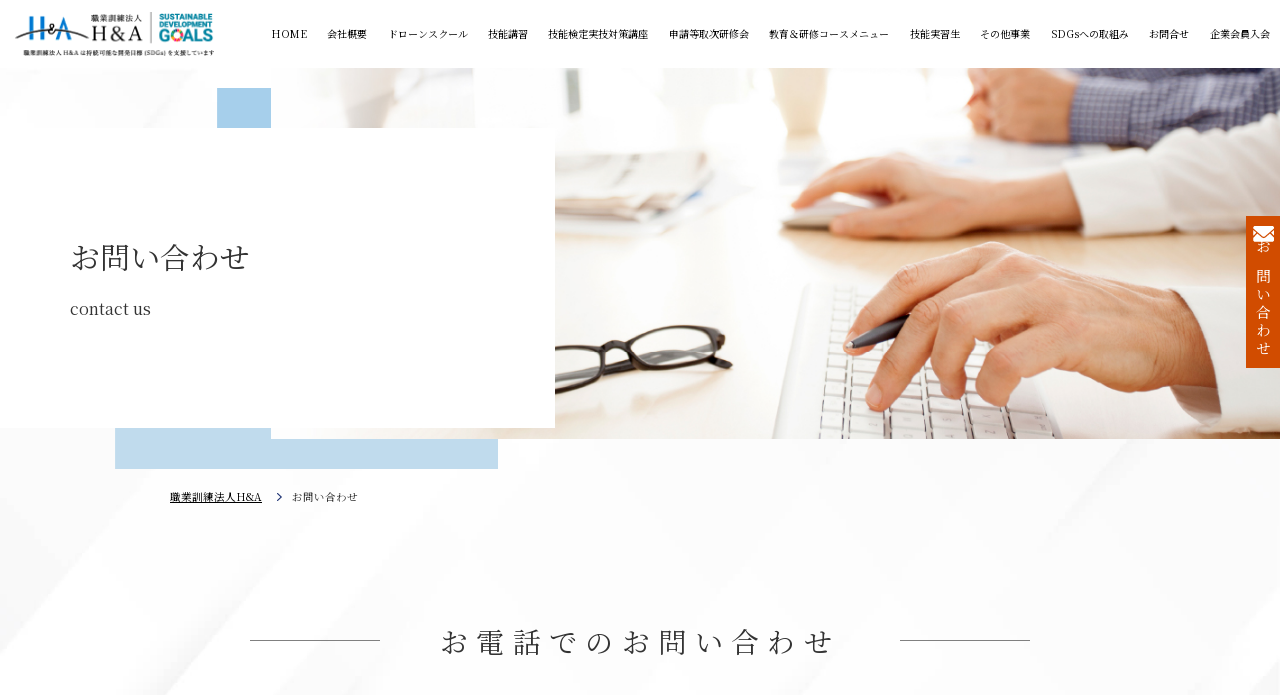

--- FILE ---
content_type: text/html; charset=UTF-8
request_url: https://h-a.ac.jp/contact/contact-confirmation
body_size: 11063
content:
<!doctype html>
<html lang="ja" dir="ltr">

<head>
  <!-- Google Tag Manager -->
  <script>
    (function(w, d, s, l, i) {
      w[l] = w[l] || [];
      w[l].push({
        'gtm.start': new Date().getTime(),
        event: 'gtm.js'
      });
      var f = d.getElementsByTagName(s)[0],
        j = d.createElement(s),
        dl = l != 'dataLayer' ? '&l=' + l : '';
      j.async = true;
      j.src =
        'https://www.googletagmanager.com/gtm.js?id=' + i + dl;
      f.parentNode.insertBefore(j, f);
    })(window, document, 'script', 'dataLayer', 'GTM-KG9JJGD');
  </script>
  <!-- End Google Tag Manager -->
  <meta name="google-site-verification" content="AJwSc2-sbO0P7p5y9QrvgdVQ4wJAl22636DMt-jQ_cg" />
  <meta http-equiv="X-UA-Compatible" content="IE=edge">
  <meta name="format-detection" content="telephone=no" />
  <meta charset="utf-8">
  
      <meta name="viewport" content="width=1280">
  
  <link rel="stylesheet" href="https://h-a.ac.jp/wp-content/themes/ha_wp/style.css" type="text/css" media="all">
      <meta property="og:url" content="http://h-a.ac.jp/contact/contact-confirmation">
    <meta property="og:title" content="確認画面 | 職業訓練法人H&amp;A 【愛知労働局長登録教習機関】">
    <meta property="og:type" content="section">
    <meta property="og:image" content="https://h-a.ac.jp/wp-content/themes/ha_wp/images/default.png">
    <!--CSS-->
  <link href="https://h-a.ac.jp/wp-content/themes/ha_wp/css/reset.css" rel="stylesheet" type="text/css">
  <link href="https://h-a.ac.jp/wp-content/themes/ha_wp/css/style.css" rel="stylesheet" type="text/css">
  <link href="https://h-a.ac.jp/wp-content/themes/ha_wp/css/mobile.css" rel="stylesheet" type="text/css">
  <link href="https://h-a.ac.jp/wp-content/themes/ha_wp/css/animate.min.css" rel="stylesheet" type="text/css">
  <link rel="stylesheet" href="https://use.fontawesome.com/releases/v5.6.3/css/all.css">
  <link href="https://fonts.googleapis.com/css?family=Noto+Sans+JP:100,400,900|Noto+Serif+JP:400,700&display=swap&subset=japanese" rel="stylesheet">
  <!--JS-->
  <!--<script type="text/javascript" src="//webfont.fontplus.jp/accessor/script/fontplus.js?ASgRoh6PkEY%3D&box=e9TKj0xyYnE%3D&aa=1&ab=2" charset="utf-8"></script>-->
  <script src="https://ajax.googleapis.com/ajax/libs/jquery/1.11.3/jquery.min.js"></script>
  <script type="text/javascript" src="https://h-a.ac.jp/wp-content/themes/ha_wp/js/common.js"></script>
  <script type="text/javascript" src="https://h-a.ac.jp/wp-content/themes/ha_wp/js/wow.js"></script>
  <link href="https://fonts.googleapis.com/css2?family=Murecho:wght@100..900&display=swap" rel="stylesheet">

  <link rel="stylesheet" href="https://h-a.ac.jp/wp-content/themes/ha_wp/css/slick.css">
  <link rel="stylesheet" href="https://h-a.ac.jp/wp-content/themes/ha_wp/css/slick-theme.css">


  <script>
    jQuery(function($) {
      $('.openbtn').on('click', function() {
        /*クリックでコンテンツを開閉*/
        $(this).next().slideToggle(400);
        /*矢印の向きを変更*/
        $(this).toggleClass('open');
      });
    });
  </script>
  <!--[if lte IE 9]>
<script type="text/javascript" src="https://h-a.ac.jp/wp-content/themes/ha_wp/js/flexibility.js"></script>
<script>
    $(function(){
        flexibility(document.documentElement);
    });
</script>
<![endif]-->
  <script type="text/javascript">
    (function($) {
      $(function() {
        $('#nav-toggle').on('click', function() {
          $('body').toggleClass('open');
        });
        $('nav#navi ul > li:not(.js-dropdwn-acc) a').on('click', function() { //.js-dropdwn-accがあるものはdropdownを表示させるために、クリックしてもnavが閉じないようにする
          $('body.open').removeClass('open');
        });
        $('#navigation li').on({
          'mouseenter': function() {
            var index = $(this).index();
            $('#nav-bg-wrap .nav-bg').eq(index).addClass('active');

          },
          'mouseleave': function() {
            var index = $(this).index();
            $('#nav-bg-wrap .nav-bg').eq(index).removeClass('active');
          }
        });
      });
    })(jQuery);
  </script>
  <script type="text/javascript">
    //ヘッダーのメニューをPC・SPでjQuery変更
    $(function() {
      var replaceWidth = 736; //切り替える画面幅
      if (window.innerWidth > replaceWidth) {
        //▼▼▼PC時▼▼▼
        $(function() {
          $('.dropdwn li').hover(function() {
            $("ul:not(:animated)", this).slideDown();
          }, function() {
            $("ul.dropdwn_menu", this).slideUp();
          });
        });
        //▲▲▲PC時▲▲▲
      } else {
        //▼▼▼SP時▼▼▼
        $(function($) {
          $('.js-dropdwn-acc > a').on('click', function() {
            event.preventDefault();
            /*クリックでコンテンツを開閉*/
            $(this).toggleClass('open');
            $(this).next().slideToggle(400);
          });
        });
        //▲▲▲SP時▲▲▲
      }
    });
  </script>
  <script>
  </script>


  	<style>img:is([sizes="auto" i], [sizes^="auto," i]) { contain-intrinsic-size: 3000px 1500px }</style>
	
		<!-- All in One SEO 4.8.5 - aioseo.com -->
		<title>確認画面 | 職業訓練法人H&amp;A 【愛知労働局長登録教習機関】</title>
	<meta name="description" content="職業訓練法人H&amp;Aのお問い合わせ確認画面ページです。" />
	<meta name="robots" content="max-image-preview:large" />
	<link rel="canonical" href="https://h-a.ac.jp/contact/contact-confirmation" />
	<meta name="generator" content="All in One SEO (AIOSEO) 4.8.5" />
		<meta property="og:locale" content="ja_JP" />
		<meta property="og:site_name" content="職業訓練法人H&amp;A | 【愛知労働局長登録教習機関】" />
		<meta property="og:type" content="article" />
		<meta property="og:title" content="確認画面 | 職業訓練法人H&amp;A 【愛知労働局長登録教習機関】" />
		<meta property="og:description" content="職業訓練法人H&amp;Aのお問い合わせ確認画面ページです。" />
		<meta property="og:url" content="https://h-a.ac.jp/contact/contact-confirmation" />
		<meta property="article:published_time" content="2021-06-22T09:46:06+00:00" />
		<meta property="article:modified_time" content="2022-02-22T02:48:11+00:00" />
		<meta name="twitter:card" content="summary" />
		<meta name="twitter:title" content="確認画面 | 職業訓練法人H&amp;A 【愛知労働局長登録教習機関】" />
		<meta name="twitter:description" content="職業訓練法人H&amp;Aのお問い合わせ確認画面ページです。" />
		<script type="application/ld+json" class="aioseo-schema">
			{"@context":"https:\/\/schema.org","@graph":[{"@type":"BreadcrumbList","@id":"https:\/\/h-a.ac.jp\/contact\/contact-confirmation#breadcrumblist","itemListElement":[{"@type":"ListItem","@id":"https:\/\/h-a.ac.jp#listItem","position":1,"name":"\u30db\u30fc\u30e0","item":"https:\/\/h-a.ac.jp","nextItem":{"@type":"ListItem","@id":"https:\/\/h-a.ac.jp\/contact#listItem","name":"\u304a\u554f\u3044\u5408\u308f\u305b"}},{"@type":"ListItem","@id":"https:\/\/h-a.ac.jp\/contact#listItem","position":2,"name":"\u304a\u554f\u3044\u5408\u308f\u305b","item":"https:\/\/h-a.ac.jp\/contact","nextItem":{"@type":"ListItem","@id":"https:\/\/h-a.ac.jp\/contact\/contact-confirmation#listItem","name":"\u78ba\u8a8d\u753b\u9762"},"previousItem":{"@type":"ListItem","@id":"https:\/\/h-a.ac.jp#listItem","name":"\u30db\u30fc\u30e0"}},{"@type":"ListItem","@id":"https:\/\/h-a.ac.jp\/contact\/contact-confirmation#listItem","position":3,"name":"\u78ba\u8a8d\u753b\u9762","previousItem":{"@type":"ListItem","@id":"https:\/\/h-a.ac.jp\/contact#listItem","name":"\u304a\u554f\u3044\u5408\u308f\u305b"}}]},{"@type":"Organization","@id":"https:\/\/h-a.ac.jp\/#organization","name":"\u30c7\u30e2\u30c6\u30f3\u30d7\u30ec\u30fc\u30c8_ARMS","description":"\u3010\u611b\u77e5\u52b4\u50cd\u5c40\u9577\u767b\u9332\u6559\u7fd2\u6a5f\u95a2\u3011","url":"https:\/\/h-a.ac.jp\/"},{"@type":"WebPage","@id":"https:\/\/h-a.ac.jp\/contact\/contact-confirmation#webpage","url":"https:\/\/h-a.ac.jp\/contact\/contact-confirmation","name":"\u78ba\u8a8d\u753b\u9762 | \u8077\u696d\u8a13\u7df4\u6cd5\u4ebaH&A \u3010\u611b\u77e5\u52b4\u50cd\u5c40\u9577\u767b\u9332\u6559\u7fd2\u6a5f\u95a2\u3011","description":"\u8077\u696d\u8a13\u7df4\u6cd5\u4ebaH&A\u306e\u304a\u554f\u3044\u5408\u308f\u305b\u78ba\u8a8d\u753b\u9762\u30da\u30fc\u30b8\u3067\u3059\u3002","inLanguage":"ja","isPartOf":{"@id":"https:\/\/h-a.ac.jp\/#website"},"breadcrumb":{"@id":"https:\/\/h-a.ac.jp\/contact\/contact-confirmation#breadcrumblist"},"datePublished":"2021-06-22T18:46:06+09:00","dateModified":"2022-02-22T11:48:11+09:00"},{"@type":"WebSite","@id":"https:\/\/h-a.ac.jp\/#website","url":"https:\/\/h-a.ac.jp\/","name":"\u8077\u696d\u8a13\u7df4\u6cd5\u4ebaH&A","description":"\u3010\u611b\u77e5\u52b4\u50cd\u5c40\u9577\u767b\u9332\u6559\u7fd2\u6a5f\u95a2\u3011","inLanguage":"ja","publisher":{"@id":"https:\/\/h-a.ac.jp\/#organization"}}]}
		</script>
		<!-- All in One SEO -->

<script type="text/javascript">
/* <![CDATA[ */
window._wpemojiSettings = {"baseUrl":"https:\/\/s.w.org\/images\/core\/emoji\/16.0.1\/72x72\/","ext":".png","svgUrl":"https:\/\/s.w.org\/images\/core\/emoji\/16.0.1\/svg\/","svgExt":".svg","source":{"concatemoji":"https:\/\/h-a.ac.jp\/wp-includes\/js\/wp-emoji-release.min.js?ver=6.8.3"}};
/*! This file is auto-generated */
!function(s,n){var o,i,e;function c(e){try{var t={supportTests:e,timestamp:(new Date).valueOf()};sessionStorage.setItem(o,JSON.stringify(t))}catch(e){}}function p(e,t,n){e.clearRect(0,0,e.canvas.width,e.canvas.height),e.fillText(t,0,0);var t=new Uint32Array(e.getImageData(0,0,e.canvas.width,e.canvas.height).data),a=(e.clearRect(0,0,e.canvas.width,e.canvas.height),e.fillText(n,0,0),new Uint32Array(e.getImageData(0,0,e.canvas.width,e.canvas.height).data));return t.every(function(e,t){return e===a[t]})}function u(e,t){e.clearRect(0,0,e.canvas.width,e.canvas.height),e.fillText(t,0,0);for(var n=e.getImageData(16,16,1,1),a=0;a<n.data.length;a++)if(0!==n.data[a])return!1;return!0}function f(e,t,n,a){switch(t){case"flag":return n(e,"\ud83c\udff3\ufe0f\u200d\u26a7\ufe0f","\ud83c\udff3\ufe0f\u200b\u26a7\ufe0f")?!1:!n(e,"\ud83c\udde8\ud83c\uddf6","\ud83c\udde8\u200b\ud83c\uddf6")&&!n(e,"\ud83c\udff4\udb40\udc67\udb40\udc62\udb40\udc65\udb40\udc6e\udb40\udc67\udb40\udc7f","\ud83c\udff4\u200b\udb40\udc67\u200b\udb40\udc62\u200b\udb40\udc65\u200b\udb40\udc6e\u200b\udb40\udc67\u200b\udb40\udc7f");case"emoji":return!a(e,"\ud83e\udedf")}return!1}function g(e,t,n,a){var r="undefined"!=typeof WorkerGlobalScope&&self instanceof WorkerGlobalScope?new OffscreenCanvas(300,150):s.createElement("canvas"),o=r.getContext("2d",{willReadFrequently:!0}),i=(o.textBaseline="top",o.font="600 32px Arial",{});return e.forEach(function(e){i[e]=t(o,e,n,a)}),i}function t(e){var t=s.createElement("script");t.src=e,t.defer=!0,s.head.appendChild(t)}"undefined"!=typeof Promise&&(o="wpEmojiSettingsSupports",i=["flag","emoji"],n.supports={everything:!0,everythingExceptFlag:!0},e=new Promise(function(e){s.addEventListener("DOMContentLoaded",e,{once:!0})}),new Promise(function(t){var n=function(){try{var e=JSON.parse(sessionStorage.getItem(o));if("object"==typeof e&&"number"==typeof e.timestamp&&(new Date).valueOf()<e.timestamp+604800&&"object"==typeof e.supportTests)return e.supportTests}catch(e){}return null}();if(!n){if("undefined"!=typeof Worker&&"undefined"!=typeof OffscreenCanvas&&"undefined"!=typeof URL&&URL.createObjectURL&&"undefined"!=typeof Blob)try{var e="postMessage("+g.toString()+"("+[JSON.stringify(i),f.toString(),p.toString(),u.toString()].join(",")+"));",a=new Blob([e],{type:"text/javascript"}),r=new Worker(URL.createObjectURL(a),{name:"wpTestEmojiSupports"});return void(r.onmessage=function(e){c(n=e.data),r.terminate(),t(n)})}catch(e){}c(n=g(i,f,p,u))}t(n)}).then(function(e){for(var t in e)n.supports[t]=e[t],n.supports.everything=n.supports.everything&&n.supports[t],"flag"!==t&&(n.supports.everythingExceptFlag=n.supports.everythingExceptFlag&&n.supports[t]);n.supports.everythingExceptFlag=n.supports.everythingExceptFlag&&!n.supports.flag,n.DOMReady=!1,n.readyCallback=function(){n.DOMReady=!0}}).then(function(){return e}).then(function(){var e;n.supports.everything||(n.readyCallback(),(e=n.source||{}).concatemoji?t(e.concatemoji):e.wpemoji&&e.twemoji&&(t(e.twemoji),t(e.wpemoji)))}))}((window,document),window._wpemojiSettings);
/* ]]> */
</script>
<link rel='stylesheet' id='mw-wp-form-css' href='https://h-a.ac.jp/wp-content/plugins/mw-wp-form/css/style.css?ver=6.8.3' type='text/css' media='all' />
<link rel='stylesheet' id='sbi_styles-css' href='https://h-a.ac.jp/wp-content/plugins/instagram-feed/css/sbi-styles.min.css?ver=6.9.1' type='text/css' media='all' />
<style id='wp-emoji-styles-inline-css' type='text/css'>

	img.wp-smiley, img.emoji {
		display: inline !important;
		border: none !important;
		box-shadow: none !important;
		height: 1em !important;
		width: 1em !important;
		margin: 0 0.07em !important;
		vertical-align: -0.1em !important;
		background: none !important;
		padding: 0 !important;
	}
</style>
<link rel='stylesheet' id='wp-block-library-css' href='https://h-a.ac.jp/wp-includes/css/dist/block-library/style.min.css?ver=6.8.3' type='text/css' media='all' />
<style id='classic-theme-styles-inline-css' type='text/css'>
/*! This file is auto-generated */
.wp-block-button__link{color:#fff;background-color:#32373c;border-radius:9999px;box-shadow:none;text-decoration:none;padding:calc(.667em + 2px) calc(1.333em + 2px);font-size:1.125em}.wp-block-file__button{background:#32373c;color:#fff;text-decoration:none}
</style>
<style id='global-styles-inline-css' type='text/css'>
:root{--wp--preset--aspect-ratio--square: 1;--wp--preset--aspect-ratio--4-3: 4/3;--wp--preset--aspect-ratio--3-4: 3/4;--wp--preset--aspect-ratio--3-2: 3/2;--wp--preset--aspect-ratio--2-3: 2/3;--wp--preset--aspect-ratio--16-9: 16/9;--wp--preset--aspect-ratio--9-16: 9/16;--wp--preset--color--black: #000000;--wp--preset--color--cyan-bluish-gray: #abb8c3;--wp--preset--color--white: #ffffff;--wp--preset--color--pale-pink: #f78da7;--wp--preset--color--vivid-red: #cf2e2e;--wp--preset--color--luminous-vivid-orange: #ff6900;--wp--preset--color--luminous-vivid-amber: #fcb900;--wp--preset--color--light-green-cyan: #7bdcb5;--wp--preset--color--vivid-green-cyan: #00d084;--wp--preset--color--pale-cyan-blue: #8ed1fc;--wp--preset--color--vivid-cyan-blue: #0693e3;--wp--preset--color--vivid-purple: #9b51e0;--wp--preset--gradient--vivid-cyan-blue-to-vivid-purple: linear-gradient(135deg,rgba(6,147,227,1) 0%,rgb(155,81,224) 100%);--wp--preset--gradient--light-green-cyan-to-vivid-green-cyan: linear-gradient(135deg,rgb(122,220,180) 0%,rgb(0,208,130) 100%);--wp--preset--gradient--luminous-vivid-amber-to-luminous-vivid-orange: linear-gradient(135deg,rgba(252,185,0,1) 0%,rgba(255,105,0,1) 100%);--wp--preset--gradient--luminous-vivid-orange-to-vivid-red: linear-gradient(135deg,rgba(255,105,0,1) 0%,rgb(207,46,46) 100%);--wp--preset--gradient--very-light-gray-to-cyan-bluish-gray: linear-gradient(135deg,rgb(238,238,238) 0%,rgb(169,184,195) 100%);--wp--preset--gradient--cool-to-warm-spectrum: linear-gradient(135deg,rgb(74,234,220) 0%,rgb(151,120,209) 20%,rgb(207,42,186) 40%,rgb(238,44,130) 60%,rgb(251,105,98) 80%,rgb(254,248,76) 100%);--wp--preset--gradient--blush-light-purple: linear-gradient(135deg,rgb(255,206,236) 0%,rgb(152,150,240) 100%);--wp--preset--gradient--blush-bordeaux: linear-gradient(135deg,rgb(254,205,165) 0%,rgb(254,45,45) 50%,rgb(107,0,62) 100%);--wp--preset--gradient--luminous-dusk: linear-gradient(135deg,rgb(255,203,112) 0%,rgb(199,81,192) 50%,rgb(65,88,208) 100%);--wp--preset--gradient--pale-ocean: linear-gradient(135deg,rgb(255,245,203) 0%,rgb(182,227,212) 50%,rgb(51,167,181) 100%);--wp--preset--gradient--electric-grass: linear-gradient(135deg,rgb(202,248,128) 0%,rgb(113,206,126) 100%);--wp--preset--gradient--midnight: linear-gradient(135deg,rgb(2,3,129) 0%,rgb(40,116,252) 100%);--wp--preset--font-size--small: 13px;--wp--preset--font-size--medium: 20px;--wp--preset--font-size--large: 36px;--wp--preset--font-size--x-large: 42px;--wp--preset--spacing--20: 0.44rem;--wp--preset--spacing--30: 0.67rem;--wp--preset--spacing--40: 1rem;--wp--preset--spacing--50: 1.5rem;--wp--preset--spacing--60: 2.25rem;--wp--preset--spacing--70: 3.38rem;--wp--preset--spacing--80: 5.06rem;--wp--preset--shadow--natural: 6px 6px 9px rgba(0, 0, 0, 0.2);--wp--preset--shadow--deep: 12px 12px 50px rgba(0, 0, 0, 0.4);--wp--preset--shadow--sharp: 6px 6px 0px rgba(0, 0, 0, 0.2);--wp--preset--shadow--outlined: 6px 6px 0px -3px rgba(255, 255, 255, 1), 6px 6px rgba(0, 0, 0, 1);--wp--preset--shadow--crisp: 6px 6px 0px rgba(0, 0, 0, 1);}:where(.is-layout-flex){gap: 0.5em;}:where(.is-layout-grid){gap: 0.5em;}body .is-layout-flex{display: flex;}.is-layout-flex{flex-wrap: wrap;align-items: center;}.is-layout-flex > :is(*, div){margin: 0;}body .is-layout-grid{display: grid;}.is-layout-grid > :is(*, div){margin: 0;}:where(.wp-block-columns.is-layout-flex){gap: 2em;}:where(.wp-block-columns.is-layout-grid){gap: 2em;}:where(.wp-block-post-template.is-layout-flex){gap: 1.25em;}:where(.wp-block-post-template.is-layout-grid){gap: 1.25em;}.has-black-color{color: var(--wp--preset--color--black) !important;}.has-cyan-bluish-gray-color{color: var(--wp--preset--color--cyan-bluish-gray) !important;}.has-white-color{color: var(--wp--preset--color--white) !important;}.has-pale-pink-color{color: var(--wp--preset--color--pale-pink) !important;}.has-vivid-red-color{color: var(--wp--preset--color--vivid-red) !important;}.has-luminous-vivid-orange-color{color: var(--wp--preset--color--luminous-vivid-orange) !important;}.has-luminous-vivid-amber-color{color: var(--wp--preset--color--luminous-vivid-amber) !important;}.has-light-green-cyan-color{color: var(--wp--preset--color--light-green-cyan) !important;}.has-vivid-green-cyan-color{color: var(--wp--preset--color--vivid-green-cyan) !important;}.has-pale-cyan-blue-color{color: var(--wp--preset--color--pale-cyan-blue) !important;}.has-vivid-cyan-blue-color{color: var(--wp--preset--color--vivid-cyan-blue) !important;}.has-vivid-purple-color{color: var(--wp--preset--color--vivid-purple) !important;}.has-black-background-color{background-color: var(--wp--preset--color--black) !important;}.has-cyan-bluish-gray-background-color{background-color: var(--wp--preset--color--cyan-bluish-gray) !important;}.has-white-background-color{background-color: var(--wp--preset--color--white) !important;}.has-pale-pink-background-color{background-color: var(--wp--preset--color--pale-pink) !important;}.has-vivid-red-background-color{background-color: var(--wp--preset--color--vivid-red) !important;}.has-luminous-vivid-orange-background-color{background-color: var(--wp--preset--color--luminous-vivid-orange) !important;}.has-luminous-vivid-amber-background-color{background-color: var(--wp--preset--color--luminous-vivid-amber) !important;}.has-light-green-cyan-background-color{background-color: var(--wp--preset--color--light-green-cyan) !important;}.has-vivid-green-cyan-background-color{background-color: var(--wp--preset--color--vivid-green-cyan) !important;}.has-pale-cyan-blue-background-color{background-color: var(--wp--preset--color--pale-cyan-blue) !important;}.has-vivid-cyan-blue-background-color{background-color: var(--wp--preset--color--vivid-cyan-blue) !important;}.has-vivid-purple-background-color{background-color: var(--wp--preset--color--vivid-purple) !important;}.has-black-border-color{border-color: var(--wp--preset--color--black) !important;}.has-cyan-bluish-gray-border-color{border-color: var(--wp--preset--color--cyan-bluish-gray) !important;}.has-white-border-color{border-color: var(--wp--preset--color--white) !important;}.has-pale-pink-border-color{border-color: var(--wp--preset--color--pale-pink) !important;}.has-vivid-red-border-color{border-color: var(--wp--preset--color--vivid-red) !important;}.has-luminous-vivid-orange-border-color{border-color: var(--wp--preset--color--luminous-vivid-orange) !important;}.has-luminous-vivid-amber-border-color{border-color: var(--wp--preset--color--luminous-vivid-amber) !important;}.has-light-green-cyan-border-color{border-color: var(--wp--preset--color--light-green-cyan) !important;}.has-vivid-green-cyan-border-color{border-color: var(--wp--preset--color--vivid-green-cyan) !important;}.has-pale-cyan-blue-border-color{border-color: var(--wp--preset--color--pale-cyan-blue) !important;}.has-vivid-cyan-blue-border-color{border-color: var(--wp--preset--color--vivid-cyan-blue) !important;}.has-vivid-purple-border-color{border-color: var(--wp--preset--color--vivid-purple) !important;}.has-vivid-cyan-blue-to-vivid-purple-gradient-background{background: var(--wp--preset--gradient--vivid-cyan-blue-to-vivid-purple) !important;}.has-light-green-cyan-to-vivid-green-cyan-gradient-background{background: var(--wp--preset--gradient--light-green-cyan-to-vivid-green-cyan) !important;}.has-luminous-vivid-amber-to-luminous-vivid-orange-gradient-background{background: var(--wp--preset--gradient--luminous-vivid-amber-to-luminous-vivid-orange) !important;}.has-luminous-vivid-orange-to-vivid-red-gradient-background{background: var(--wp--preset--gradient--luminous-vivid-orange-to-vivid-red) !important;}.has-very-light-gray-to-cyan-bluish-gray-gradient-background{background: var(--wp--preset--gradient--very-light-gray-to-cyan-bluish-gray) !important;}.has-cool-to-warm-spectrum-gradient-background{background: var(--wp--preset--gradient--cool-to-warm-spectrum) !important;}.has-blush-light-purple-gradient-background{background: var(--wp--preset--gradient--blush-light-purple) !important;}.has-blush-bordeaux-gradient-background{background: var(--wp--preset--gradient--blush-bordeaux) !important;}.has-luminous-dusk-gradient-background{background: var(--wp--preset--gradient--luminous-dusk) !important;}.has-pale-ocean-gradient-background{background: var(--wp--preset--gradient--pale-ocean) !important;}.has-electric-grass-gradient-background{background: var(--wp--preset--gradient--electric-grass) !important;}.has-midnight-gradient-background{background: var(--wp--preset--gradient--midnight) !important;}.has-small-font-size{font-size: var(--wp--preset--font-size--small) !important;}.has-medium-font-size{font-size: var(--wp--preset--font-size--medium) !important;}.has-large-font-size{font-size: var(--wp--preset--font-size--large) !important;}.has-x-large-font-size{font-size: var(--wp--preset--font-size--x-large) !important;}
:where(.wp-block-post-template.is-layout-flex){gap: 1.25em;}:where(.wp-block-post-template.is-layout-grid){gap: 1.25em;}
:where(.wp-block-columns.is-layout-flex){gap: 2em;}:where(.wp-block-columns.is-layout-grid){gap: 2em;}
:root :where(.wp-block-pullquote){font-size: 1.5em;line-height: 1.6;}
</style>
<link rel='stylesheet' id='wp-pagenavi-css' href='https://h-a.ac.jp/wp-content/plugins/wp-pagenavi/pagenavi-css.css?ver=2.70' type='text/css' media='all' />
<script type="text/javascript" src="https://h-a.ac.jp/wp-includes/js/jquery/jquery.min.js?ver=3.7.1" id="jquery-core-js"></script>
<script type="text/javascript" src="https://h-a.ac.jp/wp-includes/js/jquery/jquery-migrate.min.js?ver=3.4.1" id="jquery-migrate-js"></script>
<link rel="https://api.w.org/" href="https://h-a.ac.jp/wp-json/" /><link rel="alternate" title="JSON" type="application/json" href="https://h-a.ac.jp/wp-json/wp/v2/pages/48" /><link rel="EditURI" type="application/rsd+xml" title="RSD" href="https://h-a.ac.jp/xmlrpc.php?rsd" />
<meta name="generator" content="WordPress 6.8.3" />
<link rel='shortlink' href='https://h-a.ac.jp/?p=48' />
<link rel="alternate" title="oEmbed (JSON)" type="application/json+oembed" href="https://h-a.ac.jp/wp-json/oembed/1.0/embed?url=https%3A%2F%2Fh-a.ac.jp%2Fcontact%2Fcontact-confirmation" />
<link rel="alternate" title="oEmbed (XML)" type="text/xml+oembed" href="https://h-a.ac.jp/wp-json/oembed/1.0/embed?url=https%3A%2F%2Fh-a.ac.jp%2Fcontact%2Fcontact-confirmation&#038;format=xml" />
<link rel="icon" href="https://h-a.ac.jp/wp-content/uploads/2022/02/cropped-siteicon-32x32.png" sizes="32x32" />
<link rel="icon" href="https://h-a.ac.jp/wp-content/uploads/2022/02/cropped-siteicon-192x192.png" sizes="192x192" />
<link rel="apple-touch-icon" href="https://h-a.ac.jp/wp-content/uploads/2022/02/cropped-siteicon-180x180.png" />
<meta name="msapplication-TileImage" content="https://h-a.ac.jp/wp-content/uploads/2022/02/cropped-siteicon-270x270.png" />
		<style type="text/css" id="wp-custom-css">
			.tribe-common--breakpoint-medium.tribe-events .tribe-events-calendar-month__body {
	background-color: #fff;
}

.tribe-common--breakpoint-full.tribe-events .tribe-events-c-top-bar__datepicker-desktop {
	color:#fff;
}

.tribe-common--breakpoint-medium.tribe-events .tribe-events-c-view-selector__button-icon, .tribe-events-c-subscribe-dropdown__container {
	display: none !important;
}
.tribe-events-calendar-month__header {
	background-color:#eeeeee;	
}
.tribe-events .tribe-events-calendar-month__header-column {
	border-left: solid 1px rgb(228, 228, 228);
}
.tribe-events-calendar-month__header-column-title {
	text-align: center !important;
	font-size: 1.1em !important;
	margin-top: 0.8em !important;
}
.tribe-common--breakpoint-medium.tribe-common .tribe-common-b3--min-medium {
	display: none;
}
.calenderarea .tribe-common h3,
.calenderarea .tribe-common span,
.tribe-events-c-top-bar__today-button {
	font-family: 'Noto Serif JP', serif,"ヒラギノ明朝 ProN W3", "HiraMinProN-W3", "HG明朝E", "ＭＳ Ｐ明朝", "MS PMincho", "MS 明朝", serif !important;
	
}

a.tribe-events-calendar-month__day-date-link,
a.tribe-events-calendar-month__calendar-event-tooltip-title-link {
	pointer-events: none;
}
div.tribe-events-header__messages,
div.tribe-events-header__events-bar.tribe-events-c-events-bar{
	display:none !important;
}
.tribe-common-h3.tribe-common-h--alt.tribe-events-c-top-bar__datepicker-button {
	margin: auto;
}		</style>
		

  
</head>

<body id="sub"  class="wp-singular page-template page-template-page-contact page-template-page-contact-php page page-id-48 page-child parent-pageid-44 wp-theme-ha_wp tax_">
  <!-- Google Tag Manager (noscript) -->
  <noscript><iframe src="https://www.googletagmanager.com/ns.html?id=GTM-KG9JJGD" height="0" width="0" style="display:none;visibility:hidden"></iframe></noscript>
  <!-- End Google Tag Manager (noscript) -->

  <header class="fixbox">
          <p class="siteid"><a href="https://h-a.ac.jp/"><img src="https://h-a.ac.jp/wp-content/themes/ha_wp/images/common/logo.png" alt="職業訓練法人H&amp;A"></a></p>
        <div id="nav-toggle" class="mobile">
      <div>
        <span></span>
        <span></span>
        <span></span>
        <span>MENU</span>
      </div>
    </div>
    <nav id="navi">
      <ul class="dropdwn">
        <li><a href="https://h-a.ac.jp/">HOME</a></li>
        <li><a href="https://h-a.ac.jp/outline">会社概要</a></li>
        <li><a href="https://h-a.ac.jp/drone">ドローンスクール</a></li>
        <li class="">
          <a href="/skill_training">技能講習</a>
                  </li>
        <li class="js-dropdwn-acc">
          <a href="https://h-a.ac.jp/countermeasure">技能検定実技対策講座</a>
          <ul class="dropdwn_menu">
            <li class="mobile">
              <a href="https://h-a.ac.jp/countermeasure">技能検定実技対策講座</a>
            </li>
                                        <li>
                  <a href="https://h-a.ac.jp/countermeasure/001-2">金属プレス加工</a>
                </li>
                            <li>
                  <a href="https://h-a.ac.jp/countermeasure/003-2">プラスチック成形( 射出成形)</a>
                </li>
                            <li>
                  <a href="https://h-a.ac.jp/countermeasure/005-2">溶接(半自動溶接)</a>
                </li>
                            <li>
                  <a href="https://h-a.ac.jp/countermeasure/002-2">機械加工(数値制御旋盤)</a>
                </li>
                            <li>
                  <a href="https://h-a.ac.jp/countermeasure/004-2">機械検査</a>
                </li>
                      </ul>
        </li>
        <li><a href="https://h-a.ac.jp/agency_seminar" target="_blank">申請等取次研修会</a></li>
        <li class="js-dropdwn-acc">
          <a href="https://h-a.ac.jp/education02" style="">教育＆研修コースメニュー</a>
          <ul class="dropdwn_menu">
            <li class="mobile">
              <a href="https://h-a.ac.jp/education02" style="">教育＆研修コースメニュー</a>
            </li>
                                        <li>
                  <a href="https://h-a.ac.jp/education02/001-2">リーダーコース</a>
                </li>
                            <li>
                  <a href="https://h-a.ac.jp/education02/002-2">指導者コース</a>
                </li>
                            <li>
                  <a href="https://h-a.ac.jp/education02/003-2">監督者コース</a>
                </li>
                            <li>
                  <a href="https://h-a.ac.jp/education02/%e7%9b%a3%e7%9d%a3%e8%80%85%e3%82%b3%e3%83%bc%e3%82%b9">ビジネス基礎講習</a>
                </li>
                            <li>
                  <a href="https://h-a.ac.jp/education02/%e5%a4%96%e5%9b%bd%e4%ba%ba%e7%a4%be%e5%93%a1%e3%81%a8%e3%81%ae%e6%8e%a5%e3%81%97%e6%96%b9%e7%a0%94%e4%bf%ae">外国人社員との接し方研修</a>
                </li>
                            <li>
                  <a href="https://h-a.ac.jp/education02/%e5%a4%96%e5%9b%bd%e4%ba%ba%e3%83%aa%e3%83%bc%e3%83%80%e3%83%bc%e7%a0%94%e4%bf%ae">外国人リーダー研修</a>
                </li>
                            <li>
                  <a href="https://h-a.ac.jp/education02/%e3%82%aa%e3%83%bc%e3%83%80%e3%83%bc%e3%83%a1%e3%82%a4%e3%83%89">オーダーメイド</a>
                </li>
                            <li>
                  <a href="https://h-a.ac.jp/education02/%e3%83%95%e3%82%a9%e3%83%bc%e3%82%af%e3%83%aa%e3%83%95%e3%83%88%e3%83%bb%e7%8e%89%e6%8e%9b%e3%81%91%e5%86%8d%e6%95%99%e8%82%b2">フォークリフト・玉掛け再教育</a>
                </li>
                            <li>
                  <a href="https://h-a.ac.jp/education02/%e4%bf%ae%e4%ba%86%e8%a8%bc%e5%86%8d%e7%99%ba%e8%a1%8c%ef%bc%88%e6%8a%80%e8%83%bd%e8%ac%9b%e7%bf%92%e3%83%bb%e7%89%b9%e5%88%a5%e6%95%99%e8%82%b2%ef%bc%89">修了証再発行（技能講習・特別教育）</a>
                </li>
                            <li>
                  <a href="https://h-a.ac.jp/education02/special-education">特別教育・安全衛生教育</a>
                </li>
                      </ul>
        </li>
        <li><a href="https://h-a.ac.jp/intern" target="_blank" rel="noreferrer noopener">技能実習生</a></li>
        <li><a href="https://h-a.ac.jp/other">その他事業</a></li>
        <li><a href="https://h-a.ac.jp/sdgs">SDGsへの取組み</a></li>
        <li><a href="https://h-a.ac.jp/contact">お問合せ</a></li>
        <li class="">
        <a href="https://h-a.ac.jp/membership_information" target="_blank">企業会員入会</a>
          
        </li>
      </ul>
    </nav>
  </header><main id="page_contact" class="content_in">
	
	<section class="page_ttlarea">
			<article class="page_ttl">
				<div class="page_ttl_cont">
					<h1 class="ttl">お問い合わせ</h1>
										<p class="ttl_desc">contact us</p>
									</div>
			</article>
	</section>

	<section id="contact_desc">
		<div class="inner inner_min">
		<article id="breadcrumbs">
  <ul class="list clearfix" itemscope itemtype="https://schema.org/BreadcrumbList">
    <!-- Breadcrumb NavXT 7.4.1 -->
<li class="home"><span property="itemListElement" typeof="ListItem"><a property="item" typeof="WebPage" title="職業訓練法人H&amp;Aへ移動する" href="https://h-a.ac.jp" class="home" ><span property="name">職業訓練法人H&amp;A</span></a><meta property="position" content="1"></span></li>
<li class="post post-page"><span property="itemListElement" typeof="ListItem"><a property="item" typeof="WebPage" title="お問い合わせへ移動する" href="https://h-a.ac.jp/contact" class="post post-page" ><span property="name">お問い合わせ</span></a><meta property="position" content="2"></span></li>
<li class="post post-page current-item"><span property="itemListElement" typeof="ListItem"><span property="name" class="post post-page current-item">確認画面</span><meta property="url" content="https://h-a.ac.jp/contact/contact-confirmation"><meta property="position" content="3"></span></li>
  </ul>
</article>
			
			
						<article class="contact_confirmation">
				<h2 class="content_ttl_sl"><span>入力内容を<br class="mobile">ご確認ください</span></h2>
				<h3 class="contact_subttl">入力内容をご確認いただき、よろしければ「この内容で送信」をクリックしてください。</h3>
			</article>
						
		</div>
	</section>
	
	
		<section id="contact_mail">
		<div class="inner inner_min">
			
			<h2 class="content_ttl_sl"><span>メールでの<br class="mobile">お問い合わせ</span></h2>
			<section class="form-info">
					<p>お問い合わせの前に<a href="https://h-a.ac.jp/policy" class="txt_link b_line">プライバシーポリシー</a>をご確認ください。<br>
					以下のフォームに必要事項をご入力のうえ、「入力内容を確認する」を押してください。</p>
					<p><span class="redbox">必須</span>は入力必須項目です。</p>
				</section>
								<section class="spec-form wf-jp-g">
						<script type="text/javascript">
		window.location = "https://h-a.ac.jp/contact";
		</script>
		
<div id="mw_wp_form_mw-wp-form-46" class="mw_wp_form mw_wp_form_direct_access_error">
				このページには直接アクセスできません。<br />
			<!-- end .mw_wp_form --></div>

				</section>
							</div>
	</section>
			
</main>
<!-- /.contents END-->

<p id="page-top"><a href="#" class="scroll">PAGETOP</a></p>
  <div class="side-bnr">
    <ul>
      <li><a href="https://h-a.ac.jp/contact">お問い合わせ</a></li>
      <!--<li><a href="contact.html">資料請求</a></li>-->
    </ul>
  </div>

	<footer class="bg_light_gl">
    <div class="inner">
     
    <!-- Contact us -->
    <section class="ftr_contactus">
      <p class="ftr_contactus_en">Contact us</p>
      <h2 class="ftr_contactus_ttl">外国人材の語学教育、人材養成、<br class="mobile">資格講習、特定技能に関する<br class="mobile">ご相談はこちらへ。</h2>
      <ul class="ftr_contact_list dflex">

        <li class="tel">
          <img src="https://h-a.ac.jp/wp-content/themes/ha_wp/images/common/icon_tel_black.svg" alt="">
            <p class="txt"><span class="tel-link">0566-70-7766</span>
            <span class="small">営業時間 8:30 ～ 17:30（土日祝休）</span></p>
        </li>

        <li class="mail">
          <a href="https://h-a.ac.jp/contact"><img src="https://h-a.ac.jp/wp-content/themes/ha_wp/images/common/icon_mail_black.svg" alt="">
            <p class="txt"><span class="small">メールでのお問い合わせはこちら</span>お問い合わせ</p>
          </a>
        </li>

      </ul>
      
      <dl class="ftr_download iconbtn_list dflex">
				<dt class="iconbtn_ttl blue">資料ダウンロード</dt>
				<dd class="iconbtn paper">
					<a href="https://h-a.ac.jp/wp-content/uploads/2022/02/application_corporate.pdf" target="_blank" class="flex_center">企業会員入会申込書</a>
				</dd>
				<!--dd class="iconbtn paper">
					<a href="https://h-a.ac.jp/wp-content/uploads/2022/02/application_group.pdf" target="_blank" class="flex_center">団体会員入会申込書</a>
				</dd-->
			</dl>

      <ul class="ftr_bnr_list dflex inner_min">
        <li><a href="https://www.youtube.com/channel/UCZx4nTvyAPy9mzz42p3DOnA/videos" target="_blank" rel="noreferrer noopener"><img src="https://h-a.ac.jp/wp-content/themes/ha_wp/images/common/foot-bnr-youtube.jpg" alt=""></a></li>
        <li><a href="https://www.japarec.jp/ja/" target="_blank" rel="noreferrer noopener"><img src="https://h-a.ac.jp/wp-content/themes/ha_wp/images/common/foot-bnr-japarec.jpg" alt=""></a></li>
      </ul>
    </section>
	
   <section class="foot-info">
     <h2 class="foot-logo"><a href="index.html"><img src="https://h-a.ac.jp/wp-content/themes/ha_wp/images/common/ftr_logo.png" alt="ARMS株式会社"></a></h2>
    <div class="foot-address">
      <dl>
        <dt>職業訓練法人H＆A</dt>
        <dd>
          〒472-0023　愛知県知立市西町妻向14-1<br>
        TEL :<a href="tel:0566707766">0566-70-7766</a> FAX：0566-70-7765
        </dd>
      </dl>
    </div>
   </section>

    </div>
   <div class="copy wf-jp-g">
     <p>Copyright© 2026  職業訓練法人H＆A <br class="mobile">All Rights Reserved.</p>
   </div>
 </footer>

<script type="speculationrules">
{"prefetch":[{"source":"document","where":{"and":[{"href_matches":"\/*"},{"not":{"href_matches":["\/wp-*.php","\/wp-admin\/*","\/wp-content\/uploads\/*","\/wp-content\/*","\/wp-content\/plugins\/*","\/wp-content\/themes\/ha_wp\/*","\/*\\?(.+)"]}},{"not":{"selector_matches":"a[rel~=\"nofollow\"]"}},{"not":{"selector_matches":".no-prefetch, .no-prefetch a"}}]},"eagerness":"conservative"}]}
</script>
<!-- Instagram Feed JS -->
<script type="text/javascript">
var sbiajaxurl = "https://h-a.ac.jp/wp-admin/admin-ajax.php";
</script>
<script type="text/javascript" src="https://h-a.ac.jp/wp-content/plugins/mw-wp-form/js/form.js?ver=6.8.3" id="mw-wp-form-js"></script>
<script>
new WOW().init();
</script>
<script>
  objectFitImages('img.object-fit-img');
</script>


</body>
</html>


--- FILE ---
content_type: text/html; charset=UTF-8
request_url: https://h-a.ac.jp/contact
body_size: 11724
content:
<!doctype html>
<html lang="ja" dir="ltr">

<head>
  <!-- Google Tag Manager -->
  <script>
    (function(w, d, s, l, i) {
      w[l] = w[l] || [];
      w[l].push({
        'gtm.start': new Date().getTime(),
        event: 'gtm.js'
      });
      var f = d.getElementsByTagName(s)[0],
        j = d.createElement(s),
        dl = l != 'dataLayer' ? '&l=' + l : '';
      j.async = true;
      j.src =
        'https://www.googletagmanager.com/gtm.js?id=' + i + dl;
      f.parentNode.insertBefore(j, f);
    })(window, document, 'script', 'dataLayer', 'GTM-KG9JJGD');
  </script>
  <!-- End Google Tag Manager -->
  <meta name="google-site-verification" content="AJwSc2-sbO0P7p5y9QrvgdVQ4wJAl22636DMt-jQ_cg" />
  <meta http-equiv="X-UA-Compatible" content="IE=edge">
  <meta name="format-detection" content="telephone=no" />
  <meta charset="utf-8">
  
      <meta name="viewport" content="width=1280">
  
  <link rel="stylesheet" href="https://h-a.ac.jp/wp-content/themes/ha_wp/style.css" type="text/css" media="all">
      <meta property="og:url" content="http://h-a.ac.jp/contact">
    <meta property="og:title" content="お問い合わせ | 職業訓練法人H&amp;A 【愛知労働局長登録教習機関】">
    <meta property="og:type" content="section">
    <meta property="og:image" content="https://h-a.ac.jp/wp-content/themes/ha_wp/images/default.png">
    <!--CSS-->
  <link href="https://h-a.ac.jp/wp-content/themes/ha_wp/css/reset.css" rel="stylesheet" type="text/css">
  <link href="https://h-a.ac.jp/wp-content/themes/ha_wp/css/style.css" rel="stylesheet" type="text/css">
  <link href="https://h-a.ac.jp/wp-content/themes/ha_wp/css/mobile.css" rel="stylesheet" type="text/css">
  <link href="https://h-a.ac.jp/wp-content/themes/ha_wp/css/animate.min.css" rel="stylesheet" type="text/css">
  <link rel="stylesheet" href="https://use.fontawesome.com/releases/v5.6.3/css/all.css">
  <link href="https://fonts.googleapis.com/css?family=Noto+Sans+JP:100,400,900|Noto+Serif+JP:400,700&display=swap&subset=japanese" rel="stylesheet">
  <!--JS-->
  <!--<script type="text/javascript" src="//webfont.fontplus.jp/accessor/script/fontplus.js?ASgRoh6PkEY%3D&box=e9TKj0xyYnE%3D&aa=1&ab=2" charset="utf-8"></script>-->
  <script src="https://ajax.googleapis.com/ajax/libs/jquery/1.11.3/jquery.min.js"></script>
  <script type="text/javascript" src="https://h-a.ac.jp/wp-content/themes/ha_wp/js/common.js"></script>
  <script type="text/javascript" src="https://h-a.ac.jp/wp-content/themes/ha_wp/js/wow.js"></script>
  <link href="https://fonts.googleapis.com/css2?family=Murecho:wght@100..900&display=swap" rel="stylesheet">

  <link rel="stylesheet" href="https://h-a.ac.jp/wp-content/themes/ha_wp/css/slick.css">
  <link rel="stylesheet" href="https://h-a.ac.jp/wp-content/themes/ha_wp/css/slick-theme.css">


  <script>
    jQuery(function($) {
      $('.openbtn').on('click', function() {
        /*クリックでコンテンツを開閉*/
        $(this).next().slideToggle(400);
        /*矢印の向きを変更*/
        $(this).toggleClass('open');
      });
    });
  </script>
  <!--[if lte IE 9]>
<script type="text/javascript" src="https://h-a.ac.jp/wp-content/themes/ha_wp/js/flexibility.js"></script>
<script>
    $(function(){
        flexibility(document.documentElement);
    });
</script>
<![endif]-->
  <script type="text/javascript">
    (function($) {
      $(function() {
        $('#nav-toggle').on('click', function() {
          $('body').toggleClass('open');
        });
        $('nav#navi ul > li:not(.js-dropdwn-acc) a').on('click', function() { //.js-dropdwn-accがあるものはdropdownを表示させるために、クリックしてもnavが閉じないようにする
          $('body.open').removeClass('open');
        });
        $('#navigation li').on({
          'mouseenter': function() {
            var index = $(this).index();
            $('#nav-bg-wrap .nav-bg').eq(index).addClass('active');

          },
          'mouseleave': function() {
            var index = $(this).index();
            $('#nav-bg-wrap .nav-bg').eq(index).removeClass('active');
          }
        });
      });
    })(jQuery);
  </script>
  <script type="text/javascript">
    //ヘッダーのメニューをPC・SPでjQuery変更
    $(function() {
      var replaceWidth = 736; //切り替える画面幅
      if (window.innerWidth > replaceWidth) {
        //▼▼▼PC時▼▼▼
        $(function() {
          $('.dropdwn li').hover(function() {
            $("ul:not(:animated)", this).slideDown();
          }, function() {
            $("ul.dropdwn_menu", this).slideUp();
          });
        });
        //▲▲▲PC時▲▲▲
      } else {
        //▼▼▼SP時▼▼▼
        $(function($) {
          $('.js-dropdwn-acc > a').on('click', function() {
            event.preventDefault();
            /*クリックでコンテンツを開閉*/
            $(this).toggleClass('open');
            $(this).next().slideToggle(400);
          });
        });
        //▲▲▲SP時▲▲▲
      }
    });
  </script>
  <script>
  </script>


  	<style>img:is([sizes="auto" i], [sizes^="auto," i]) { contain-intrinsic-size: 3000px 1500px }</style>
	
		<!-- All in One SEO 4.8.5 - aioseo.com -->
		<title>お問い合わせ | 職業訓練法人H&amp;A 【愛知労働局長登録教習機関】</title>
	<meta name="description" content="職業訓練法人H&amp;Aのお問い合わせページです。" />
	<meta name="robots" content="max-image-preview:large" />
	<link rel="canonical" href="https://h-a.ac.jp/contact" />
	<meta name="generator" content="All in One SEO (AIOSEO) 4.8.5" />
		<meta property="og:locale" content="ja_JP" />
		<meta property="og:site_name" content="職業訓練法人H&amp;A | 【愛知労働局長登録教習機関】" />
		<meta property="og:type" content="article" />
		<meta property="og:title" content="お問い合わせ | 職業訓練法人H&amp;A 【愛知労働局長登録教習機関】" />
		<meta property="og:description" content="職業訓練法人H&amp;Aのお問い合わせページです。" />
		<meta property="og:url" content="https://h-a.ac.jp/contact" />
		<meta property="article:published_time" content="2021-06-16T05:07:20+00:00" />
		<meta property="article:modified_time" content="2022-02-22T02:46:41+00:00" />
		<meta name="twitter:card" content="summary" />
		<meta name="twitter:title" content="お問い合わせ | 職業訓練法人H&amp;A 【愛知労働局長登録教習機関】" />
		<meta name="twitter:description" content="職業訓練法人H&amp;Aのお問い合わせページです。" />
		<script type="application/ld+json" class="aioseo-schema">
			{"@context":"https:\/\/schema.org","@graph":[{"@type":"BreadcrumbList","@id":"https:\/\/h-a.ac.jp\/contact#breadcrumblist","itemListElement":[{"@type":"ListItem","@id":"https:\/\/h-a.ac.jp#listItem","position":1,"name":"\u30db\u30fc\u30e0","item":"https:\/\/h-a.ac.jp","nextItem":{"@type":"ListItem","@id":"https:\/\/h-a.ac.jp\/contact#listItem","name":"\u304a\u554f\u3044\u5408\u308f\u305b"}},{"@type":"ListItem","@id":"https:\/\/h-a.ac.jp\/contact#listItem","position":2,"name":"\u304a\u554f\u3044\u5408\u308f\u305b","previousItem":{"@type":"ListItem","@id":"https:\/\/h-a.ac.jp#listItem","name":"\u30db\u30fc\u30e0"}}]},{"@type":"Organization","@id":"https:\/\/h-a.ac.jp\/#organization","name":"\u30c7\u30e2\u30c6\u30f3\u30d7\u30ec\u30fc\u30c8_ARMS","description":"\u3010\u611b\u77e5\u52b4\u50cd\u5c40\u9577\u767b\u9332\u6559\u7fd2\u6a5f\u95a2\u3011","url":"https:\/\/h-a.ac.jp\/"},{"@type":"WebPage","@id":"https:\/\/h-a.ac.jp\/contact#webpage","url":"https:\/\/h-a.ac.jp\/contact","name":"\u304a\u554f\u3044\u5408\u308f\u305b | \u8077\u696d\u8a13\u7df4\u6cd5\u4ebaH&A \u3010\u611b\u77e5\u52b4\u50cd\u5c40\u9577\u767b\u9332\u6559\u7fd2\u6a5f\u95a2\u3011","description":"\u8077\u696d\u8a13\u7df4\u6cd5\u4ebaH&A\u306e\u304a\u554f\u3044\u5408\u308f\u305b\u30da\u30fc\u30b8\u3067\u3059\u3002","inLanguage":"ja","isPartOf":{"@id":"https:\/\/h-a.ac.jp\/#website"},"breadcrumb":{"@id":"https:\/\/h-a.ac.jp\/contact#breadcrumblist"},"datePublished":"2021-06-16T14:07:20+09:00","dateModified":"2022-02-22T11:46:41+09:00"},{"@type":"WebSite","@id":"https:\/\/h-a.ac.jp\/#website","url":"https:\/\/h-a.ac.jp\/","name":"\u8077\u696d\u8a13\u7df4\u6cd5\u4ebaH&A","description":"\u3010\u611b\u77e5\u52b4\u50cd\u5c40\u9577\u767b\u9332\u6559\u7fd2\u6a5f\u95a2\u3011","inLanguage":"ja","publisher":{"@id":"https:\/\/h-a.ac.jp\/#organization"}}]}
		</script>
		<!-- All in One SEO -->

<script type="text/javascript">
/* <![CDATA[ */
window._wpemojiSettings = {"baseUrl":"https:\/\/s.w.org\/images\/core\/emoji\/16.0.1\/72x72\/","ext":".png","svgUrl":"https:\/\/s.w.org\/images\/core\/emoji\/16.0.1\/svg\/","svgExt":".svg","source":{"concatemoji":"https:\/\/h-a.ac.jp\/wp-includes\/js\/wp-emoji-release.min.js?ver=6.8.3"}};
/*! This file is auto-generated */
!function(s,n){var o,i,e;function c(e){try{var t={supportTests:e,timestamp:(new Date).valueOf()};sessionStorage.setItem(o,JSON.stringify(t))}catch(e){}}function p(e,t,n){e.clearRect(0,0,e.canvas.width,e.canvas.height),e.fillText(t,0,0);var t=new Uint32Array(e.getImageData(0,0,e.canvas.width,e.canvas.height).data),a=(e.clearRect(0,0,e.canvas.width,e.canvas.height),e.fillText(n,0,0),new Uint32Array(e.getImageData(0,0,e.canvas.width,e.canvas.height).data));return t.every(function(e,t){return e===a[t]})}function u(e,t){e.clearRect(0,0,e.canvas.width,e.canvas.height),e.fillText(t,0,0);for(var n=e.getImageData(16,16,1,1),a=0;a<n.data.length;a++)if(0!==n.data[a])return!1;return!0}function f(e,t,n,a){switch(t){case"flag":return n(e,"\ud83c\udff3\ufe0f\u200d\u26a7\ufe0f","\ud83c\udff3\ufe0f\u200b\u26a7\ufe0f")?!1:!n(e,"\ud83c\udde8\ud83c\uddf6","\ud83c\udde8\u200b\ud83c\uddf6")&&!n(e,"\ud83c\udff4\udb40\udc67\udb40\udc62\udb40\udc65\udb40\udc6e\udb40\udc67\udb40\udc7f","\ud83c\udff4\u200b\udb40\udc67\u200b\udb40\udc62\u200b\udb40\udc65\u200b\udb40\udc6e\u200b\udb40\udc67\u200b\udb40\udc7f");case"emoji":return!a(e,"\ud83e\udedf")}return!1}function g(e,t,n,a){var r="undefined"!=typeof WorkerGlobalScope&&self instanceof WorkerGlobalScope?new OffscreenCanvas(300,150):s.createElement("canvas"),o=r.getContext("2d",{willReadFrequently:!0}),i=(o.textBaseline="top",o.font="600 32px Arial",{});return e.forEach(function(e){i[e]=t(o,e,n,a)}),i}function t(e){var t=s.createElement("script");t.src=e,t.defer=!0,s.head.appendChild(t)}"undefined"!=typeof Promise&&(o="wpEmojiSettingsSupports",i=["flag","emoji"],n.supports={everything:!0,everythingExceptFlag:!0},e=new Promise(function(e){s.addEventListener("DOMContentLoaded",e,{once:!0})}),new Promise(function(t){var n=function(){try{var e=JSON.parse(sessionStorage.getItem(o));if("object"==typeof e&&"number"==typeof e.timestamp&&(new Date).valueOf()<e.timestamp+604800&&"object"==typeof e.supportTests)return e.supportTests}catch(e){}return null}();if(!n){if("undefined"!=typeof Worker&&"undefined"!=typeof OffscreenCanvas&&"undefined"!=typeof URL&&URL.createObjectURL&&"undefined"!=typeof Blob)try{var e="postMessage("+g.toString()+"("+[JSON.stringify(i),f.toString(),p.toString(),u.toString()].join(",")+"));",a=new Blob([e],{type:"text/javascript"}),r=new Worker(URL.createObjectURL(a),{name:"wpTestEmojiSupports"});return void(r.onmessage=function(e){c(n=e.data),r.terminate(),t(n)})}catch(e){}c(n=g(i,f,p,u))}t(n)}).then(function(e){for(var t in e)n.supports[t]=e[t],n.supports.everything=n.supports.everything&&n.supports[t],"flag"!==t&&(n.supports.everythingExceptFlag=n.supports.everythingExceptFlag&&n.supports[t]);n.supports.everythingExceptFlag=n.supports.everythingExceptFlag&&!n.supports.flag,n.DOMReady=!1,n.readyCallback=function(){n.DOMReady=!0}}).then(function(){return e}).then(function(){var e;n.supports.everything||(n.readyCallback(),(e=n.source||{}).concatemoji?t(e.concatemoji):e.wpemoji&&e.twemoji&&(t(e.twemoji),t(e.wpemoji)))}))}((window,document),window._wpemojiSettings);
/* ]]> */
</script>
<link rel='stylesheet' id='mw-wp-form-css' href='https://h-a.ac.jp/wp-content/plugins/mw-wp-form/css/style.css?ver=6.8.3' type='text/css' media='all' />
<link rel='stylesheet' id='sbi_styles-css' href='https://h-a.ac.jp/wp-content/plugins/instagram-feed/css/sbi-styles.min.css?ver=6.9.1' type='text/css' media='all' />
<style id='wp-emoji-styles-inline-css' type='text/css'>

	img.wp-smiley, img.emoji {
		display: inline !important;
		border: none !important;
		box-shadow: none !important;
		height: 1em !important;
		width: 1em !important;
		margin: 0 0.07em !important;
		vertical-align: -0.1em !important;
		background: none !important;
		padding: 0 !important;
	}
</style>
<link rel='stylesheet' id='wp-block-library-css' href='https://h-a.ac.jp/wp-includes/css/dist/block-library/style.min.css?ver=6.8.3' type='text/css' media='all' />
<style id='classic-theme-styles-inline-css' type='text/css'>
/*! This file is auto-generated */
.wp-block-button__link{color:#fff;background-color:#32373c;border-radius:9999px;box-shadow:none;text-decoration:none;padding:calc(.667em + 2px) calc(1.333em + 2px);font-size:1.125em}.wp-block-file__button{background:#32373c;color:#fff;text-decoration:none}
</style>
<style id='global-styles-inline-css' type='text/css'>
:root{--wp--preset--aspect-ratio--square: 1;--wp--preset--aspect-ratio--4-3: 4/3;--wp--preset--aspect-ratio--3-4: 3/4;--wp--preset--aspect-ratio--3-2: 3/2;--wp--preset--aspect-ratio--2-3: 2/3;--wp--preset--aspect-ratio--16-9: 16/9;--wp--preset--aspect-ratio--9-16: 9/16;--wp--preset--color--black: #000000;--wp--preset--color--cyan-bluish-gray: #abb8c3;--wp--preset--color--white: #ffffff;--wp--preset--color--pale-pink: #f78da7;--wp--preset--color--vivid-red: #cf2e2e;--wp--preset--color--luminous-vivid-orange: #ff6900;--wp--preset--color--luminous-vivid-amber: #fcb900;--wp--preset--color--light-green-cyan: #7bdcb5;--wp--preset--color--vivid-green-cyan: #00d084;--wp--preset--color--pale-cyan-blue: #8ed1fc;--wp--preset--color--vivid-cyan-blue: #0693e3;--wp--preset--color--vivid-purple: #9b51e0;--wp--preset--gradient--vivid-cyan-blue-to-vivid-purple: linear-gradient(135deg,rgba(6,147,227,1) 0%,rgb(155,81,224) 100%);--wp--preset--gradient--light-green-cyan-to-vivid-green-cyan: linear-gradient(135deg,rgb(122,220,180) 0%,rgb(0,208,130) 100%);--wp--preset--gradient--luminous-vivid-amber-to-luminous-vivid-orange: linear-gradient(135deg,rgba(252,185,0,1) 0%,rgba(255,105,0,1) 100%);--wp--preset--gradient--luminous-vivid-orange-to-vivid-red: linear-gradient(135deg,rgba(255,105,0,1) 0%,rgb(207,46,46) 100%);--wp--preset--gradient--very-light-gray-to-cyan-bluish-gray: linear-gradient(135deg,rgb(238,238,238) 0%,rgb(169,184,195) 100%);--wp--preset--gradient--cool-to-warm-spectrum: linear-gradient(135deg,rgb(74,234,220) 0%,rgb(151,120,209) 20%,rgb(207,42,186) 40%,rgb(238,44,130) 60%,rgb(251,105,98) 80%,rgb(254,248,76) 100%);--wp--preset--gradient--blush-light-purple: linear-gradient(135deg,rgb(255,206,236) 0%,rgb(152,150,240) 100%);--wp--preset--gradient--blush-bordeaux: linear-gradient(135deg,rgb(254,205,165) 0%,rgb(254,45,45) 50%,rgb(107,0,62) 100%);--wp--preset--gradient--luminous-dusk: linear-gradient(135deg,rgb(255,203,112) 0%,rgb(199,81,192) 50%,rgb(65,88,208) 100%);--wp--preset--gradient--pale-ocean: linear-gradient(135deg,rgb(255,245,203) 0%,rgb(182,227,212) 50%,rgb(51,167,181) 100%);--wp--preset--gradient--electric-grass: linear-gradient(135deg,rgb(202,248,128) 0%,rgb(113,206,126) 100%);--wp--preset--gradient--midnight: linear-gradient(135deg,rgb(2,3,129) 0%,rgb(40,116,252) 100%);--wp--preset--font-size--small: 13px;--wp--preset--font-size--medium: 20px;--wp--preset--font-size--large: 36px;--wp--preset--font-size--x-large: 42px;--wp--preset--spacing--20: 0.44rem;--wp--preset--spacing--30: 0.67rem;--wp--preset--spacing--40: 1rem;--wp--preset--spacing--50: 1.5rem;--wp--preset--spacing--60: 2.25rem;--wp--preset--spacing--70: 3.38rem;--wp--preset--spacing--80: 5.06rem;--wp--preset--shadow--natural: 6px 6px 9px rgba(0, 0, 0, 0.2);--wp--preset--shadow--deep: 12px 12px 50px rgba(0, 0, 0, 0.4);--wp--preset--shadow--sharp: 6px 6px 0px rgba(0, 0, 0, 0.2);--wp--preset--shadow--outlined: 6px 6px 0px -3px rgba(255, 255, 255, 1), 6px 6px rgba(0, 0, 0, 1);--wp--preset--shadow--crisp: 6px 6px 0px rgba(0, 0, 0, 1);}:where(.is-layout-flex){gap: 0.5em;}:where(.is-layout-grid){gap: 0.5em;}body .is-layout-flex{display: flex;}.is-layout-flex{flex-wrap: wrap;align-items: center;}.is-layout-flex > :is(*, div){margin: 0;}body .is-layout-grid{display: grid;}.is-layout-grid > :is(*, div){margin: 0;}:where(.wp-block-columns.is-layout-flex){gap: 2em;}:where(.wp-block-columns.is-layout-grid){gap: 2em;}:where(.wp-block-post-template.is-layout-flex){gap: 1.25em;}:where(.wp-block-post-template.is-layout-grid){gap: 1.25em;}.has-black-color{color: var(--wp--preset--color--black) !important;}.has-cyan-bluish-gray-color{color: var(--wp--preset--color--cyan-bluish-gray) !important;}.has-white-color{color: var(--wp--preset--color--white) !important;}.has-pale-pink-color{color: var(--wp--preset--color--pale-pink) !important;}.has-vivid-red-color{color: var(--wp--preset--color--vivid-red) !important;}.has-luminous-vivid-orange-color{color: var(--wp--preset--color--luminous-vivid-orange) !important;}.has-luminous-vivid-amber-color{color: var(--wp--preset--color--luminous-vivid-amber) !important;}.has-light-green-cyan-color{color: var(--wp--preset--color--light-green-cyan) !important;}.has-vivid-green-cyan-color{color: var(--wp--preset--color--vivid-green-cyan) !important;}.has-pale-cyan-blue-color{color: var(--wp--preset--color--pale-cyan-blue) !important;}.has-vivid-cyan-blue-color{color: var(--wp--preset--color--vivid-cyan-blue) !important;}.has-vivid-purple-color{color: var(--wp--preset--color--vivid-purple) !important;}.has-black-background-color{background-color: var(--wp--preset--color--black) !important;}.has-cyan-bluish-gray-background-color{background-color: var(--wp--preset--color--cyan-bluish-gray) !important;}.has-white-background-color{background-color: var(--wp--preset--color--white) !important;}.has-pale-pink-background-color{background-color: var(--wp--preset--color--pale-pink) !important;}.has-vivid-red-background-color{background-color: var(--wp--preset--color--vivid-red) !important;}.has-luminous-vivid-orange-background-color{background-color: var(--wp--preset--color--luminous-vivid-orange) !important;}.has-luminous-vivid-amber-background-color{background-color: var(--wp--preset--color--luminous-vivid-amber) !important;}.has-light-green-cyan-background-color{background-color: var(--wp--preset--color--light-green-cyan) !important;}.has-vivid-green-cyan-background-color{background-color: var(--wp--preset--color--vivid-green-cyan) !important;}.has-pale-cyan-blue-background-color{background-color: var(--wp--preset--color--pale-cyan-blue) !important;}.has-vivid-cyan-blue-background-color{background-color: var(--wp--preset--color--vivid-cyan-blue) !important;}.has-vivid-purple-background-color{background-color: var(--wp--preset--color--vivid-purple) !important;}.has-black-border-color{border-color: var(--wp--preset--color--black) !important;}.has-cyan-bluish-gray-border-color{border-color: var(--wp--preset--color--cyan-bluish-gray) !important;}.has-white-border-color{border-color: var(--wp--preset--color--white) !important;}.has-pale-pink-border-color{border-color: var(--wp--preset--color--pale-pink) !important;}.has-vivid-red-border-color{border-color: var(--wp--preset--color--vivid-red) !important;}.has-luminous-vivid-orange-border-color{border-color: var(--wp--preset--color--luminous-vivid-orange) !important;}.has-luminous-vivid-amber-border-color{border-color: var(--wp--preset--color--luminous-vivid-amber) !important;}.has-light-green-cyan-border-color{border-color: var(--wp--preset--color--light-green-cyan) !important;}.has-vivid-green-cyan-border-color{border-color: var(--wp--preset--color--vivid-green-cyan) !important;}.has-pale-cyan-blue-border-color{border-color: var(--wp--preset--color--pale-cyan-blue) !important;}.has-vivid-cyan-blue-border-color{border-color: var(--wp--preset--color--vivid-cyan-blue) !important;}.has-vivid-purple-border-color{border-color: var(--wp--preset--color--vivid-purple) !important;}.has-vivid-cyan-blue-to-vivid-purple-gradient-background{background: var(--wp--preset--gradient--vivid-cyan-blue-to-vivid-purple) !important;}.has-light-green-cyan-to-vivid-green-cyan-gradient-background{background: var(--wp--preset--gradient--light-green-cyan-to-vivid-green-cyan) !important;}.has-luminous-vivid-amber-to-luminous-vivid-orange-gradient-background{background: var(--wp--preset--gradient--luminous-vivid-amber-to-luminous-vivid-orange) !important;}.has-luminous-vivid-orange-to-vivid-red-gradient-background{background: var(--wp--preset--gradient--luminous-vivid-orange-to-vivid-red) !important;}.has-very-light-gray-to-cyan-bluish-gray-gradient-background{background: var(--wp--preset--gradient--very-light-gray-to-cyan-bluish-gray) !important;}.has-cool-to-warm-spectrum-gradient-background{background: var(--wp--preset--gradient--cool-to-warm-spectrum) !important;}.has-blush-light-purple-gradient-background{background: var(--wp--preset--gradient--blush-light-purple) !important;}.has-blush-bordeaux-gradient-background{background: var(--wp--preset--gradient--blush-bordeaux) !important;}.has-luminous-dusk-gradient-background{background: var(--wp--preset--gradient--luminous-dusk) !important;}.has-pale-ocean-gradient-background{background: var(--wp--preset--gradient--pale-ocean) !important;}.has-electric-grass-gradient-background{background: var(--wp--preset--gradient--electric-grass) !important;}.has-midnight-gradient-background{background: var(--wp--preset--gradient--midnight) !important;}.has-small-font-size{font-size: var(--wp--preset--font-size--small) !important;}.has-medium-font-size{font-size: var(--wp--preset--font-size--medium) !important;}.has-large-font-size{font-size: var(--wp--preset--font-size--large) !important;}.has-x-large-font-size{font-size: var(--wp--preset--font-size--x-large) !important;}
:where(.wp-block-post-template.is-layout-flex){gap: 1.25em;}:where(.wp-block-post-template.is-layout-grid){gap: 1.25em;}
:where(.wp-block-columns.is-layout-flex){gap: 2em;}:where(.wp-block-columns.is-layout-grid){gap: 2em;}
:root :where(.wp-block-pullquote){font-size: 1.5em;line-height: 1.6;}
</style>
<link rel='stylesheet' id='wp-pagenavi-css' href='https://h-a.ac.jp/wp-content/plugins/wp-pagenavi/pagenavi-css.css?ver=2.70' type='text/css' media='all' />
<script type="text/javascript" src="https://h-a.ac.jp/wp-includes/js/jquery/jquery.min.js?ver=3.7.1" id="jquery-core-js"></script>
<script type="text/javascript" src="https://h-a.ac.jp/wp-includes/js/jquery/jquery-migrate.min.js?ver=3.4.1" id="jquery-migrate-js"></script>
<link rel="https://api.w.org/" href="https://h-a.ac.jp/wp-json/" /><link rel="alternate" title="JSON" type="application/json" href="https://h-a.ac.jp/wp-json/wp/v2/pages/44" /><link rel="EditURI" type="application/rsd+xml" title="RSD" href="https://h-a.ac.jp/xmlrpc.php?rsd" />
<meta name="generator" content="WordPress 6.8.3" />
<link rel='shortlink' href='https://h-a.ac.jp/?p=44' />
<link rel="alternate" title="oEmbed (JSON)" type="application/json+oembed" href="https://h-a.ac.jp/wp-json/oembed/1.0/embed?url=https%3A%2F%2Fh-a.ac.jp%2Fcontact" />
<link rel="alternate" title="oEmbed (XML)" type="text/xml+oembed" href="https://h-a.ac.jp/wp-json/oembed/1.0/embed?url=https%3A%2F%2Fh-a.ac.jp%2Fcontact&#038;format=xml" />
<link rel="icon" href="https://h-a.ac.jp/wp-content/uploads/2022/02/cropped-siteicon-32x32.png" sizes="32x32" />
<link rel="icon" href="https://h-a.ac.jp/wp-content/uploads/2022/02/cropped-siteicon-192x192.png" sizes="192x192" />
<link rel="apple-touch-icon" href="https://h-a.ac.jp/wp-content/uploads/2022/02/cropped-siteicon-180x180.png" />
<meta name="msapplication-TileImage" content="https://h-a.ac.jp/wp-content/uploads/2022/02/cropped-siteicon-270x270.png" />
		<style type="text/css" id="wp-custom-css">
			.tribe-common--breakpoint-medium.tribe-events .tribe-events-calendar-month__body {
	background-color: #fff;
}

.tribe-common--breakpoint-full.tribe-events .tribe-events-c-top-bar__datepicker-desktop {
	color:#fff;
}

.tribe-common--breakpoint-medium.tribe-events .tribe-events-c-view-selector__button-icon, .tribe-events-c-subscribe-dropdown__container {
	display: none !important;
}
.tribe-events-calendar-month__header {
	background-color:#eeeeee;	
}
.tribe-events .tribe-events-calendar-month__header-column {
	border-left: solid 1px rgb(228, 228, 228);
}
.tribe-events-calendar-month__header-column-title {
	text-align: center !important;
	font-size: 1.1em !important;
	margin-top: 0.8em !important;
}
.tribe-common--breakpoint-medium.tribe-common .tribe-common-b3--min-medium {
	display: none;
}
.calenderarea .tribe-common h3,
.calenderarea .tribe-common span,
.tribe-events-c-top-bar__today-button {
	font-family: 'Noto Serif JP', serif,"ヒラギノ明朝 ProN W3", "HiraMinProN-W3", "HG明朝E", "ＭＳ Ｐ明朝", "MS PMincho", "MS 明朝", serif !important;
	
}

a.tribe-events-calendar-month__day-date-link,
a.tribe-events-calendar-month__calendar-event-tooltip-title-link {
	pointer-events: none;
}
div.tribe-events-header__messages,
div.tribe-events-header__events-bar.tribe-events-c-events-bar{
	display:none !important;
}
.tribe-common-h3.tribe-common-h--alt.tribe-events-c-top-bar__datepicker-button {
	margin: auto;
}		</style>
		

  
</head>

<body id="sub"  class="wp-singular page-template page-template-page-contact page-template-page-contact-php page page-id-44 page-parent wp-theme-ha_wp tax_">
  <!-- Google Tag Manager (noscript) -->
  <noscript><iframe src="https://www.googletagmanager.com/ns.html?id=GTM-KG9JJGD" height="0" width="0" style="display:none;visibility:hidden"></iframe></noscript>
  <!-- End Google Tag Manager (noscript) -->

  <header class="fixbox">
          <p class="siteid"><a href="https://h-a.ac.jp/"><img src="https://h-a.ac.jp/wp-content/themes/ha_wp/images/common/logo.png" alt="職業訓練法人H&amp;A"></a></p>
        <div id="nav-toggle" class="mobile">
      <div>
        <span></span>
        <span></span>
        <span></span>
        <span>MENU</span>
      </div>
    </div>
    <nav id="navi">
      <ul class="dropdwn">
        <li><a href="https://h-a.ac.jp/">HOME</a></li>
        <li><a href="https://h-a.ac.jp/outline">会社概要</a></li>
        <li><a href="https://h-a.ac.jp/drone">ドローンスクール</a></li>
        <li class="">
          <a href="/skill_training">技能講習</a>
                  </li>
        <li class="js-dropdwn-acc">
          <a href="https://h-a.ac.jp/countermeasure">技能検定実技対策講座</a>
          <ul class="dropdwn_menu">
            <li class="mobile">
              <a href="https://h-a.ac.jp/countermeasure">技能検定実技対策講座</a>
            </li>
                                        <li>
                  <a href="https://h-a.ac.jp/countermeasure/001-2">金属プレス加工</a>
                </li>
                            <li>
                  <a href="https://h-a.ac.jp/countermeasure/003-2">プラスチック成形( 射出成形)</a>
                </li>
                            <li>
                  <a href="https://h-a.ac.jp/countermeasure/005-2">溶接(半自動溶接)</a>
                </li>
                            <li>
                  <a href="https://h-a.ac.jp/countermeasure/002-2">機械加工(数値制御旋盤)</a>
                </li>
                            <li>
                  <a href="https://h-a.ac.jp/countermeasure/004-2">機械検査</a>
                </li>
                      </ul>
        </li>
        <li><a href="https://h-a.ac.jp/agency_seminar" target="_blank">申請等取次研修会</a></li>
        <li class="js-dropdwn-acc">
          <a href="https://h-a.ac.jp/education02" style="">教育＆研修コースメニュー</a>
          <ul class="dropdwn_menu">
            <li class="mobile">
              <a href="https://h-a.ac.jp/education02" style="">教育＆研修コースメニュー</a>
            </li>
                                        <li>
                  <a href="https://h-a.ac.jp/education02/001-2">リーダーコース</a>
                </li>
                            <li>
                  <a href="https://h-a.ac.jp/education02/002-2">指導者コース</a>
                </li>
                            <li>
                  <a href="https://h-a.ac.jp/education02/003-2">監督者コース</a>
                </li>
                            <li>
                  <a href="https://h-a.ac.jp/education02/%e7%9b%a3%e7%9d%a3%e8%80%85%e3%82%b3%e3%83%bc%e3%82%b9">ビジネス基礎講習</a>
                </li>
                            <li>
                  <a href="https://h-a.ac.jp/education02/%e5%a4%96%e5%9b%bd%e4%ba%ba%e7%a4%be%e5%93%a1%e3%81%a8%e3%81%ae%e6%8e%a5%e3%81%97%e6%96%b9%e7%a0%94%e4%bf%ae">外国人社員との接し方研修</a>
                </li>
                            <li>
                  <a href="https://h-a.ac.jp/education02/%e5%a4%96%e5%9b%bd%e4%ba%ba%e3%83%aa%e3%83%bc%e3%83%80%e3%83%bc%e7%a0%94%e4%bf%ae">外国人リーダー研修</a>
                </li>
                            <li>
                  <a href="https://h-a.ac.jp/education02/%e3%82%aa%e3%83%bc%e3%83%80%e3%83%bc%e3%83%a1%e3%82%a4%e3%83%89">オーダーメイド</a>
                </li>
                            <li>
                  <a href="https://h-a.ac.jp/education02/%e3%83%95%e3%82%a9%e3%83%bc%e3%82%af%e3%83%aa%e3%83%95%e3%83%88%e3%83%bb%e7%8e%89%e6%8e%9b%e3%81%91%e5%86%8d%e6%95%99%e8%82%b2">フォークリフト・玉掛け再教育</a>
                </li>
                            <li>
                  <a href="https://h-a.ac.jp/education02/%e4%bf%ae%e4%ba%86%e8%a8%bc%e5%86%8d%e7%99%ba%e8%a1%8c%ef%bc%88%e6%8a%80%e8%83%bd%e8%ac%9b%e7%bf%92%e3%83%bb%e7%89%b9%e5%88%a5%e6%95%99%e8%82%b2%ef%bc%89">修了証再発行（技能講習・特別教育）</a>
                </li>
                            <li>
                  <a href="https://h-a.ac.jp/education02/special-education">特別教育・安全衛生教育</a>
                </li>
                      </ul>
        </li>
        <li><a href="https://h-a.ac.jp/intern" target="_blank" rel="noreferrer noopener">技能実習生</a></li>
        <li><a href="https://h-a.ac.jp/other">その他事業</a></li>
        <li><a href="https://h-a.ac.jp/sdgs">SDGsへの取組み</a></li>
        <li><a href="https://h-a.ac.jp/contact">お問合せ</a></li>
        <li class="">
        <a href="https://h-a.ac.jp/membership_information" target="_blank">企業会員入会</a>
          
        </li>
      </ul>
    </nav>
  </header><main id="page_contact" class="content_in">
	
	<section class="page_ttlarea">
			<article class="page_ttl">
				<div class="page_ttl_cont">
					<h1 class="ttl">お問い合わせ</h1>
										<p class="ttl_desc">contact us</p>
									</div>
			</article>
	</section>

	<section id="contact_desc">
		<div class="inner inner_min">
		<article id="breadcrumbs">
  <ul class="list clearfix" itemscope itemtype="https://schema.org/BreadcrumbList">
    <!-- Breadcrumb NavXT 7.4.1 -->
<li class="home"><span property="itemListElement" typeof="ListItem"><a property="item" typeof="WebPage" title="職業訓練法人H&amp;Aへ移動する" href="https://h-a.ac.jp" class="home" ><span property="name">職業訓練法人H&amp;A</span></a><meta property="position" content="1"></span></li>
<li class="post post-page current-item"><span property="itemListElement" typeof="ListItem"><span property="name" class="post post-page current-item">お問い合わせ</span><meta property="url" content="https://h-a.ac.jp/contact"><meta property="position" content="2"></span></li>
  </ul>
</article>
			
			
						<article class="contact_tel">
				<h2 class="content_ttl_sl"><span>お電話での<br class="mobile">お問い合わせ</span></h2>
				<h3 class="contact_subttl">外国人材の語学教育、人材養成、<br class="mobile">資格講習、特定技能に関する<br class="mobile">ご相談はこちらへ。</h3>
				<ul class="contact_tel_list dflex">

					<li class="tel tel_training">
          <img src="https://h-a.ac.jp/wp-content/themes/ha_wp/images/common/icon_tel_black.svg" alt="">
            <p class="txt"><span class="tel-link">0566-70-7766</span>
            <span class="small">営業時間 8:30 ～ 17:30（土日祝休）</span></p>
					</li>

				</ul>

				<p class="contact_tel_time">営業時間 8:30 ～ 17:30(土日休)</p>
			</article>
						
		</div>
	</section>
	
	
		<section id="contact_mail">
		<div class="inner inner_min">
			
			<h2 class="content_ttl_sl"><span>メールでの<br class="mobile">お問い合わせ</span></h2>
			<section class="form-info">
					<p>お問い合わせの前に<a href="https://h-a.ac.jp/policy" class="txt_link b_line">プライバシーポリシー</a>をご確認ください。<br>
					以下のフォームに必要事項をご入力のうえ、「入力内容を確認する」を押してください。</p>
					<p><span class="redbox">必須</span>は入力必須項目です。</p>
				</section>
								<section class="spec-form wf-jp-g">
				
<div id="mw_wp_form_mw-wp-form-46" class="mw_wp_form mw_wp_form_input  ">
					<form method="post" action="" enctype="multipart/form-data"><table class="formtbl">
<tbody>
<tr>
<th><span class="redbox">必須</span><span class="f-title">お名前</span></th>
<td>
<input type="text" name="name" class="w90" size="60" value="" placeholder="例：山田　太郎" />
</td>
</tr>
<tr>
<th><span class="redbox">必須</span><span class="f-title">ふりがな</span></th>
<td>
<input type="text" name="kana" class="w90" size="60" value="" placeholder="例：やまだ　たろう" />
</td>
</tr>
<tr>
<th><span class="greenbox">任意</span><span class="f-title">会社名</span></th>
<td>
<input type="text" name="company" class="w90" size="60" value="" placeholder="例：株式会社○○○" />
</td>
</tr>
<tr>
<th><span class="greenbox">任意</span><span class="f-title">部署名</span></th>
<td>
<input type="text" name="busyo" class="w90" size="60" value="" placeholder="例：営業部" />
</td>
</tr>
<tr>
<th><span class="greenbox">任意</span><span class="f-title">役職名</span></th>
<td>
<input type="text" name="yaku" class="w90" size="60" value="" placeholder="例：課長" />
</td>
</tr>
<tr>
<th><span class="redbox">必須</span><span class="f-title">連絡可能な電話番号</span></th>
<td>
<input type="text" name="tel" class="w90" size="60" value="" placeholder="例：01234567890" />
</td>
</tr>
<tr>
<th><span class="redbox">必須</span><span class="f-title">メールアドレス</span></th>
<td>
<input type="text" name="email" class="w90" size="60" value="" placeholder="例：info@smple.com" />
</td>
</tr>
<tr>
<th><span class="redbox">必須</span><span class="f-title">確認用メールアドレス</span></th>
<td>
<input type="text" name="email002" class="w90" size="60" value="" placeholder="例：info@smple.com" />
</td>
</tr>
<tr>
<th><span class="redbox">必須</span><span class="f-title">お問い合わせ内容</span></th>
<td>
<textarea name="message" class="w90" cols="50" rows="8" ></textarea>
</td>
</tr>
</tbody>
</table>
<div class="form-caption">
<p>本入力フォームおよびメールでご連絡頂きましたお客様の個人情報につきましては、厳重に管理を行っております。<br />
法令などに基づき正規の手続きによって司法捜査機関による開示要求が行われた場合を除き、第三者に開示もしくは提供することはございません。</p>
</div>
<div id="submit">
<input type="submit" name="submitConfirm" value="入力内容を確認する" class="confbtn"/>

<input type="hidden" name="cust_num" value="" />
</div>
<input type="hidden" name="mw-wp-form-form-id" value="46" /><input type="hidden" name="mw_wp_form_token" value="7dea0a65977ac4fbef2aaddcaa3277e60d03e7be0a6543f7d04d774f2eb691a3" /></form>
				<!-- end .mw_wp_form --></div>
				</section>
							</div>
	</section>
			
</main>
<!-- /.contents END-->

<p id="page-top"><a href="#" class="scroll">PAGETOP</a></p>
  <div class="side-bnr">
    <ul>
      <li><a href="https://h-a.ac.jp/contact">お問い合わせ</a></li>
      <!--<li><a href="contact.html">資料請求</a></li>-->
    </ul>
  </div>

	<footer class="bg_light_gl">
    <div class="inner">
     
    <!-- Contact us -->
    <section class="ftr_contactus">
      <p class="ftr_contactus_en">Contact us</p>
      <h2 class="ftr_contactus_ttl">外国人材の語学教育、人材養成、<br class="mobile">資格講習、特定技能に関する<br class="mobile">ご相談はこちらへ。</h2>
      <ul class="ftr_contact_list dflex">

        <li class="tel">
          <img src="https://h-a.ac.jp/wp-content/themes/ha_wp/images/common/icon_tel_black.svg" alt="">
            <p class="txt"><span class="tel-link">0566-70-7766</span>
            <span class="small">営業時間 8:30 ～ 17:30（土日祝休）</span></p>
        </li>

        <li class="mail">
          <a href="https://h-a.ac.jp/contact"><img src="https://h-a.ac.jp/wp-content/themes/ha_wp/images/common/icon_mail_black.svg" alt="">
            <p class="txt"><span class="small">メールでのお問い合わせはこちら</span>お問い合わせ</p>
          </a>
        </li>

      </ul>
      
      <dl class="ftr_download iconbtn_list dflex">
				<dt class="iconbtn_ttl blue">資料ダウンロード</dt>
				<dd class="iconbtn paper">
					<a href="https://h-a.ac.jp/wp-content/uploads/2022/02/application_corporate.pdf" target="_blank" class="flex_center">企業会員入会申込書</a>
				</dd>
				<!--dd class="iconbtn paper">
					<a href="https://h-a.ac.jp/wp-content/uploads/2022/02/application_group.pdf" target="_blank" class="flex_center">団体会員入会申込書</a>
				</dd-->
			</dl>

      <ul class="ftr_bnr_list dflex inner_min">
        <li><a href="https://www.youtube.com/channel/UCZx4nTvyAPy9mzz42p3DOnA/videos" target="_blank" rel="noreferrer noopener"><img src="https://h-a.ac.jp/wp-content/themes/ha_wp/images/common/foot-bnr-youtube.jpg" alt=""></a></li>
        <li><a href="https://www.japarec.jp/ja/" target="_blank" rel="noreferrer noopener"><img src="https://h-a.ac.jp/wp-content/themes/ha_wp/images/common/foot-bnr-japarec.jpg" alt=""></a></li>
      </ul>
    </section>
	
   <section class="foot-info">
     <h2 class="foot-logo"><a href="index.html"><img src="https://h-a.ac.jp/wp-content/themes/ha_wp/images/common/ftr_logo.png" alt="ARMS株式会社"></a></h2>
    <div class="foot-address">
      <dl>
        <dt>職業訓練法人H＆A</dt>
        <dd>
          〒472-0023　愛知県知立市西町妻向14-1<br>
        TEL :<a href="tel:0566707766">0566-70-7766</a> FAX：0566-70-7765
        </dd>
      </dl>
    </div>
   </section>

    </div>
   <div class="copy wf-jp-g">
     <p>Copyright© 2026  職業訓練法人H＆A <br class="mobile">All Rights Reserved.</p>
   </div>
 </footer>

<script type="speculationrules">
{"prefetch":[{"source":"document","where":{"and":[{"href_matches":"\/*"},{"not":{"href_matches":["\/wp-*.php","\/wp-admin\/*","\/wp-content\/uploads\/*","\/wp-content\/*","\/wp-content\/plugins\/*","\/wp-content\/themes\/ha_wp\/*","\/*\\?(.+)"]}},{"not":{"selector_matches":"a[rel~=\"nofollow\"]"}},{"not":{"selector_matches":".no-prefetch, .no-prefetch a"}}]},"eagerness":"conservative"}]}
</script>
<!-- Instagram Feed JS -->
<script type="text/javascript">
var sbiajaxurl = "https://h-a.ac.jp/wp-admin/admin-ajax.php";
</script>
<script type="text/javascript" src="https://h-a.ac.jp/wp-content/plugins/mw-wp-form/js/form.js?ver=6.8.3" id="mw-wp-form-js"></script>
<script>
new WOW().init();
</script>
<script>
  objectFitImages('img.object-fit-img');
</script>


</body>
</html>


--- FILE ---
content_type: text/css
request_url: https://h-a.ac.jp/wp-content/themes/ha_wp/style.css
body_size: 1655
content:
/*
Theme Name:職業訓練法人H＆A
Author:PIECECRAFT
Description:職業訓練法人H＆A
*/
/* YUI 3.5.0 reset.css (http://developer.yahoo.com/yui/3/cssreset/) - http://cssreset.com */
body,
div,
dl,
dt,
dd,
ul,
ol,
li,
h1,
h2,
h3,
h4,
h5,
h6,
pre,
code,
form,
fieldset,
legend,
input,
textarea,
p,
blockquote,
th,
td,
section,
article,
header,
footer,
nav {
  margin: 0;
  padding: 0;
}
table {
  border-collapse: collapse;
  border-spacing: 0;
}
fieldset,
img {
  border: 0;
}
address,
caption,
cite,
code,
dfn,
em,
strong,
th,
var {
  font-style: normal;
  font-weight: normal;
}
ol,
ul {
  list-style: none;
}
caption,
th {
  text-align: left;
}
h1,
h2,
h3,
h4,
h5,
h6 {
  font-size: 100%;
  font-weight: normal;
}
q:before,
q:after {
  content: '';
}
abbr,
acronym {
  border: 0;
  font-variant: normal;
}
sup {
  vertical-align: text-top;
}
input,
textarea,
select {
  font-family: inherit;
  font-size: inherit;
  font-weight: inherit;
}
input,
textarea,
select {
  *font-size: 100%;
}

#yui3-css-stamp.cssreset {
  display: none;
}


/* -------------------------------------------
	Utility
---------------------------------------------- */
/* Margin
-------------*/
#wrapper .m0 {
  margin: 0;
}
#wrapper .m10 {
  margin: 10px;
}
#wrapper .m15 {
  margin: 15px;
}
#wrapper .m20 {
  margin: 20px;
}
#wrapper .mg5 {
  margin: 5px;
}
#wrapper .mg10 {
  margin: 10px;
}
#wrapper .mg15 {
  margin: 15px;
}
#wrapper .mg20 {
  margin: 20px;
}
#wrapper .mt5 {
  margin-top: 5px;
}
#wrapper .mt10 {
  margin-top: 10px;
}
#wrapper .mt15 {
  margin-top: 15px;
}
#wrapper .mt20 {
  margin-top: 20px;
}
#wrapper .mt30 {
  margin-top: 30px;
}
#wrapper .mt50 {
  margin-top: 50px;
}
#wrapper .mt100 {
  margin-top: 100px;
}
#wrapper .ml5 {
  margin-left: 5px;
}
#wrapper .ml8 {
  margin-left: 8px;
}
#wrapper .ml10 {
  margin-left: 10px;
}
#wrapper .ml15 {
  margin-left: 15px;
}
#wrapper .ml20 {
  margin-left: 20px;
}
#wrapper .ml30 {
  margin-left: 30px;
}
#wrapper .ml40 {
  margin-left: 40px;
}
#wrapper .ml50 {
  margin-left: 50px;
}
#wrapper .mr5 {
  margin-right: 5px;
}
#wrapper .mr10 {
  margin-right: 10px;
}
#wrapper .mr15 {
  margin-right: 15px;
}
#wrapper .mr20 {
  margin-right: 20px;
}
#wrapper .mb5 {
  margin-bottom: 5px;
}
#wrapper .mb10 {
  margin-bottom: 10px;
}
#wrapper .mb15 {
  margin-bottom: 15px;
}
#wrapper .mb20 {
  margin-bottom: 20px;
}
#wrapper .mb50 {
  margin-bottom: 50px;
}
#wrapper .mb100 {
  margin-bottom: 100px;
}
/* padding 
---------------------*/
#wrapper .p5 {
  padding: 5px;
}
#wrapper .p10 {
  padding: 10px;
}
#wrapper .pt10 {
  padding-top: 10px;
}
#wrapper .pt20 {
  padding-top: 20px;
}
#wrapper .pb20 {
  padding-bottom: 20px;
}
/* Float
---------------------*/
.fl {float: left;}
.fr {float: right;}
.cl {clear: both;}

/* cursor
-------------------*/
.cp {
  cursor: pointer;
}
.fcr {
  color: #fff;
}
.attention {
  color: #f00;
  font-weight: bold;
}
.link-arrow {
  padding-left: 20px;
  background: url(images/common/bg_side-list.png) left center no-repeat;
}

.w90 input,
.w90 textarea {
  width: 90%;
}
/* align
------------------- */
.tac {text-align: center;}
.tal {text-align: left;}
.tar {text-align: right;}

/* Link Button
------------------- */
.button a {
  /* ƒTƒCƒg‚²‚Æ‚É•ÏX */
  display: block;
  width: 80%;
  margin: 10px auto;
  text-align: center;
  padding: 10px 0;
  border-radius: 5px;
  text-decoration: none;
}
/* -------------------------------------------
	WordPress Editor
---------------------------------------------- */
img.size-auto,
img.size-large,
img.size-full,
img.size-medium {
  max-width: 100%;
  height: auto;
}
.alignleft,
img.alignleft {
  display: inline;
  float: left;
  margin-right: 15px;
  margin-top: 4px;
}
.alignright,
img.alignright {
  display: inline;
  float: right;
  margin-left: 15px;
  margin-top: 4px;
}
.aligncenter,
img.aligncenter {
  clear: both;
  display: block;
  margin-left: auto;
  margin-right: auto;
  text-align: center;
}
img.alignleft,
img.alignright,
img.aligncenter {
  margin-bottom: 12px;
}
.wp-caption {
  border: none;
  -khtml-border-radius: 0;
  -moz-border-radius: 0;
  -webkit-border-radius: 0;
  border-radius: 0;
  font-size: 12px;
  line-height: 18px;
  margin-bottom: 20px;
  padding: 4px;
  text-align: center;
}
.wp-caption img {
  margin: 5px;
}
.wp-caption p.wp-caption-text {
  margin: 0 0 4px;
}
.wp-smiley {
  margin: 0;
}
#main .post-content h1 {
  font-size: 48px;
  font-weight: bold;
  line-height: 150%;
}
#main .post-content h2 {
  font-size: 36px;
  font-weight: bold;
  line-height: 150%;
}
#main .post-content h3 {
  font-size: 24px;
  font-weight: bold;
  line-height: 150%;
}
#main .post-content h4 {
  font-size: 18px;
  font-weight: bold;
  line-height: 150%;
}
#main .post-content h5 {
  font-size: 14px;
  font-weight: bold;
  line-height: 150%;
}
#main .post-content h6 {
  font-size: 12px;
  font-weight: bold;
  line-height: 150%;
}
#main .post-content h7 {
  font-size: 10px;
  font-weight: bold;
  line-height: 150%;
}
#main .post-content ul,
#main ul.default,
#main .post-content ol {
  padding: 10px 0 10px 20px;
}
#main ul.default li,
#main .post-content ul li {
  list-style: disc;
}
#main .post-content ol li {
  list-style: decimal;
}
#main .post-content blockquote {
  margin: 10px 20px;
  font-style: italic;
}
#wrapper #galleria img {
  max-width: none;
}
.pc,
.mobile {
  display: none;
}
.pr-content {
  margin-bottom: 30px;
}


/** -------------------------------------- all -- **/
.fleft { float: left;}
.fright { float: right;}
.imgleft {
  float: left;
  margin-right: 15px;
  margin-bottom: 15px;
}
.imgright {
  float: right;
  margin-left: 15px;
  margin-bottom: 15px;
}
.imgcenter {
  display: block;
  margin: 0 auto;
}
.center {
  text-align: center;
}
.left {
  text-align: left;
}
.right {
  text-align: right;
}
.clear {
  clear: both;
}


--- FILE ---
content_type: text/css
request_url: https://h-a.ac.jp/wp-content/themes/ha_wp/css/style.css
body_size: 20678
content:
@charset "utf-8";
/* --------- The Event Calendar BUG recover style ----------- */
article.post-1516 {
	display: none !important;
}
html,body {
    color: #333;
	  font-family:  'Noto Serif JP', serif,"ヒラギノ明朝 ProN W3", "HiraMinProN-W3", "HG明朝E", "ＭＳ Ｐ明朝", "MS PMincho", "MS 明朝", serif;
    font-weight: 500;
    font-style: normal;
    font-size: 15px;
    line-height: 1.6em;
}

body {
	-webkit-font-smoothing: antialiased;
}
*{
  margin: 0;
  padding: 0;
  box-sizing: border-box;
}
a:hover img{
	filter:alpha(opacity=60);
	-moz-opacity: 0.6;
	opacity: 0.6;
	-webkit-transition: 0.3s ease-in-out;
	-moz-transition: 0.3s ease-in-out;
	-o-transition: 0.3s ease-in-out;
	transition: 0.3s ease-in-out;
}
a,a:before,a:after{
	-webkit-transition: 0.3s ease-in-out;
	-moz-transition: 0.3s ease-in-out;
	-o-transition: 0.3s ease-in-out;
	transition: 0.3s ease-in-out;
	text-decoration: none;
}

a {color: #000;}
a:hover {text-decoration: none;}

.tel-link a,
a.txt_link.b_line{
	color: #4680ba;
	text-decoration: underline;
}

img{
	line-height: 0;
	vertical-align: bottom;
  max-width: 100%;
  height: auto;
}
img[src*=’.svg’]{
width: 100%;
height: auto;
}

@media all and (-ms-high-contrast:none) {
	main{display: block;}
}

table{ width: 100%;}
table th, table td{
  border: 1px solid;
  vertical-align: middle;
}

.mobile, .sp {display: none;}
.pc{display: inherit;}

.wf-jp-g{font-family:"ヒラギノ角ゴ ProN W3", "Hiragino Kaku Gothic ProN",sans-serif;}
.wf-jp-min{font-family: "A1 Mincho";}
.wf-en-g{font-family: FuturaLTPro-Book;}


.inner{
	width: 1100px;
	margin: 0 auto;
}

.inner_min{
	width: 1000px;
	margin: 0 auto;
}
.inner_min800{
	width: 800px;
	margin: 0 auto;
}
.inner_w95{
	width: 95%;
	margin: 0 auto;
}

.inner_wide{
	width: 100%;
	max-width: 1230px;
	min-width: 1100px;
	margin: 0 auto;
}


.min-w{min-width: 1280px;}

.dflex{
    display: -webkit-flex;
	display: -moz-flex;
	display: -ms-flex;
	display: -o-flex;
	display: flex;
}
.wrap{flex-wrap:wrap;}
.flex-start{justify-content: flex-start;}
.flex-end{justify-content: flex-end;}
.j-center{justify-content: center;}
.flex_center{display: flex;justify-content: center;align-items:center;}


.animated.lowspeed{
-webkit-animation-duration: 3s;
animation-duration: 3s;
}

.borderr img{border-radius: 6px;}

.object-fit-img{
    object-fit: cover;
    font-family: 'object-fit: cover;'
}

.scroll-fadein {
	opacity : 0;
	transform: translateY(40px);
	transition: all 1s;
}
.tac{text-align: center;}
.c_white{color: #fff;}

.bg_g{
	background-color: #d4deeb;
}
.bg_pale_gl{background-color: #e7e9df;}
.bg_light_gl{background-color:#f4f4f4;}
.bg_blue{background-color: #4680ba;}
/*-----------

ボタン　

-----------*/

/*---------- 枠グレー・矢印グレー ---------*/

.btn.btn_arrow a {
	border: 1px solid #cdd2d3;
	background-color: #fff;
	padding: 15px 30px;
	font-size: 14px;
	color: #727373;
	display: block;
	position: relative;
	z-index: 1;
}
.btn.btn_arrow a:before {
	content: "";
	width: 100%;
	height: 100%;
	position: absolute;
	top: 0;
	left: 0;
	z-index: -1;
	background-color: #0277bb;
	transform-origin: 100% 50%;
	transform: scaleX(0);
	transition: transform ease .3s;
}
.btn.btn_arrow a:after {
	content: "";
	display: block;
	background: url("../images/common/arrow_gray.png") no-repeat center center/ contain;
	width: 24px;
	height: 6px;
	transition: 0.3s ease-in-out;
	position: absolute;
	right: 30px;
	top: 25px;
}
.btn.btn_arrow a:hover{
/*
	background-color: #727373;
*/
	color: #fff;
}
.btn.btn_arrow a:hover:before {
	transform-origin: 0% 50%;
	transform: scaleX(1);
}

.btn.btn_arrow a:hover:after {
	background: url("../images/common/arrow_white.png") no-repeat center center/ contain;
	right: 20px;
}

/*---------- 枠青色・矢印青色 ---------*/

.btn.btn_arrow_blue a {
	border: 1px solid #0277BB;
	background-color: #fff;
	padding: 20px 35px;
	font-size: 16px;
	color: #0277BB;
	display: flex;
	justify-content: space-between;
	align-items: center;
	width: 392px;
	margin: 0 0 0 auto;
}

.btn.btn_arrow_blue a:after {
	content: "";
	display: block;
	background: url("../images/common/arrow_blue_wide.svg") no-repeat center center/ contain;
	width: 126px;
	height: 14px;
	transition: 0.3s ease-in-out;
}
.btn.btn_arrow_blue a:hover{
	background-color: #0277BB;
	color: #fff;
}
.btn.btn_arrow_blue a:hover:after {
	background: url("../images/common/arrow_white_wide.svg") no-repeat center center/ contain;
}
.btn.btn_ml a {
	margin: 0 auto 0 0;
}


/*---------- 背景青色・矢印 白 ---------*/

.btn.btn_icon_circle a {
	border: 1px solid #004792;
	background-color: #004792;
	padding: 20px 20px 20px 12.5%;
	font-size: 20px;
	color: #fff;
	display: flex;
	justify-content: space-between;
	align-items: center;
	width: 600px;
	margin: 0 auto;
	position: relative;
}
.btn.btn_icon_circle a:before{
	content: "";
	display: block;
	position: absolute;
	width: 90px;
	height: 90px;
	left: 9px;
	top:-22%;

}
.btn.btn_icon_circle a:after {
	content: "";
	display: block;
	background: url("../images/common/arrow_white_wide.svg") no-repeat right center/ cover;
	width: 42px;
	height: 14px;
	transition: 0.3s ease-in-out;
}
.btn.btn_icon_circle a:hover{
	background-color: #fff;
	color: #004792;
}
.btn.btn_icon_circle a:hover:after {
	background: url("../images/common/arrow_blue_wide.svg") no-repeat right center/ cover;
}
.btn.btn_icon_circle.pdf a:before{
	background: url("../images/page/skilltraining/icon_c_download.svg") no-repeat center center/ contain;
}

.btn.btn_icon_circle.mail a:before{
	background: url("../images/page/skilltraining/icon_c_mail.svg") no-repeat center center/ contain;
}

/*---------- 背景青色・前矢印 白 ---------*/

.btn.btn_tri_blue a {
		color: #fff;
    line-height: 1;
    font-size: 18px;
    border: 1px solid #0277C0;
    border-radius: 10px;
    background-color: #0277C0;
    padding: 15px 10px;
    display: flex;
    justify-content: center;
    align-items: center;
}
.btn.btn_tri_blue a:before{
		content: "";
		display: block;
		background: url("../images/common/tri_white.svg") no-repeat center center/ contain;
		width: 10px;
		height: 18px;
		margin-right: 15px;
	}
.btn.btn_tri_blue  a:hover {
		background-color: #fff;
		color: #0277C0;
	}
.btn.btn_tri_blue  a:hover:before{
	background: url("../images/common/tri_blue.svg") no-repeat center center/ contain;

}

/*---------- 背景白色・枠ネイビー・矢印なし ---------*/
.btn.btn_bd_navy a {
    display: block;
		color: #00457C;
    font-size: 18px;
    border: 1px solid #00457C;
    border-radius: 10px;
    background-color: #fff;
    padding: 15px 10px;
    text-align: center;
}
.btn.btn_bd_navy a:hover{
		color: #fff;
    background-color: #00457C;
}
/*---------- メールアイコン ---------*/

.btn.btn_i_mail a {
	color: #000;
	line-height: 1;
	font-size: 20px;
	border: 1px solid #0277C0;
	background-color: #fff;
	padding: 15px 10px;
	display: flex;
	justify-content: center;
	align-items: center;
}
.btn.btn_i_mail a:before{
	content: "";
	display: block;
	background: url("../images/common/icon-mail_black.png") no-repeat center center/ contain;
	width: 21px;
	height: 16px;
	margin-right: 15px;
	margin-bottom: -2px;
}
.btn.btn_i_mail  a:hover {
		background-color: #0277C0;
		color: #fff;
	}
.btn.btn_i_mail  a:hover:before{
	background: url("../images/common/icon-mail.png") no-repeat center center/ contain;

}
/*---------- メールアイコン ---------*/

.btn.btn_shadow a {
    color: #000;
    line-height: 1;
    font-size: 19px;
    border:1px solid #fff;
    background-color: #fff;
    padding: 40px 20px;
    display: flex;
    justify-content: center;
    width: 100%;
    box-shadow: 10px 10px 0px rgba(191,191,191,0.25);
		transform:translate(-10px,-10px);
}
.btn.btn_shadow a:before{
	content: "";
	display: block;
	background: url("../images/common/tri_black.svg") no-repeat center center/ contain;
	width: 8px;
	height: 8px;
	margin-right: 30px;
}
.btn.btn_shadow a:hover {
    box-shadow: 0px 0px 0px rgba(191,191,191,0);
	background-color: #0277bb;
	color: #fff;
	transform:translate(0px,0px);
}
.btn.btn_shadow a:hover:before{
	background: url("../images/common/tri_white.svg") no-repeat center center/ contain;
	width: 8px;
	height: 8px;
}
/*----------  青タイトル+アイコン・ボタン ---------*/

.iconbtn_list{
  justify-content: center;
  align-items: center;
  margin: 0 auto 50px;
}
.iconbtn_list .iconbtn_ttl {
  position: relative;
  border: 1px solid #000;
  border-right: none;
  font-size: 14px;
  padding: 8px 15px;
  width: 100%;
  max-width: 200px;
  text-align: center;
}
.iconbtn_list .iconbtn_ttl:after{
  content: "";
  display: block;
  position: absolute;
  background: url(../images/page/skilltraining/download_tri.svg) no-repeat center center / contain;
  right: -12px;
  top: -1px;
  width: 13px;
  height: 42px;
}
.iconbtn_list .iconbtn_ttl.blue {
  border: none;
  background-color: #0277C0;
  color: #fff;
}

.iconbtn_list .iconbtn_ttl.blue:after{
  background: url(../images/page/skilltraining/download_tri_blue.svg) no-repeat center center / contain;
}
.iconbtn_list .iconbtn{
  max-width: 215px;
  font-size: 14px;
  width: 100%;
  margin-left: 10px;
}
.iconbtn_list .iconbtn:first-of-type{
  margin-left: 25px;
}
.iconbtn_list .iconbtn a{
  color: #0277C0;
  border: 1px solid #0277C0;
  background-color: #fff;
  padding: 8px 15px;
  width: 100%;
}
.iconbtn_list .iconbtn.paper a:before{
  content: "";
  display: block;
  background: url("../images/common/icon_paper_black.svg") no-repeat center center / contain;
  width: 18px;
  height: 21px;
  margin-right: 10px;
}
.iconbtn_list .iconbtn.paper a:hover{
  color: #fff;
  background-color: #0277C0;
}

.iconbtn_list .iconbtn.paper a:hover:before{
  background: url(../images/common/icon_paper_white.svg) no-repeat center center / contain;
}


/*----------

一枚画像貼り付け用

---------*/

.demo-img{text-align: center;}
@media screen and (max-width:768px) {
	.demo-img img{width: 100%;}
	.inner{width: 90%;}
}

/*----------

動画(youtube)レスポンシブ設定

---------*/

.movie_cont.normal {
   max-width: 720px;
	margin: 0 auto 80px;
}
.movie_item {
    position: relative;
    width: 100%;
    padding-top: 56.25%;
		margin: 0;
}
.movie_item iframe {
    position: absolute;
    top: 0;
    right: 0;
    width: 100%;
    height: 100%;
}

.movie_item.dummy:before {
    content: "動画が入ります。";
		color: #fff;
		text-align: center;
		position: absolute;
		top: 42%;
		bottom: 0;
		left: 0;
		right: 0;
		margin: auto;
		z-index: 2;
}

.movie_item.dummy iframe {
    background-color: #bbb;
}

.movie_list{
	display: flex;
	justify-content: center;
	flex-wrap: wrap;
}
.movie_list.col3 .movie_box{
	width: 32%;
}
.movie_list.col3 .movie_box:nth-of-type(3n){
	margin-right: 0 !important;
}

/*----------

googlemap

---------*/

.ggmap iframe{width: 100%;height: 100%;}

/*----------

header

---------*/
header{
  display: flex;
  justify-content: space-between;
  align-items: center;
  width: 100%;
  padding: 0 0 0 1%;
  box-sizing: border-box;
}

.siteid{
	width: 16%;
	 transition: 0.2s;
	}
.siteid img{width: 100%;}

header.fixed{
  background-color: rgba(255,255,255,0.94);
  box-shadow: 2px 4px 8px -1px rgba(0,0,0,0.2);
  position: fixed;
  top:0;
  z-index: 99;
}
/*
header.fixed h1.siteid{width: 14%; padding: 10px 0;}
*/
header.fixed nav#navi ul li a{padding:23px 0.85vw;}

@media screen and (min-width:736px) {

li.js-dropdwn-acc:nth-child(7) > a:nth-child(1) {
	font-size: 10px;
  }
}
 /* ナビゲーション */
nav#navi{width: 85%;}
nav#navi ul{
 display: flex;
 justify-content: flex-end;
}
nav#navi ul li{
  box-sizing: border-box;
  font-size: 0.79vw;

}
nav#navi ul li a{
  display: block;
  color: #000;
  text-decoration: none;
  padding:22px 0.8vw;
  width: 100%;
  box-sizing: border-box;
  /*border-left: 1px dotted #ccc;*/
}
nav#navi ul li a:hover{
  color: #fff;
  background-color: #4680ba;
}

nav#navi ul li ul.dropdwn_menu{
	/* width: 100%; */
	display: none;
	position: absolute;
	margin-left: 0;
	margin-top: 0;
	padding: 0;
	z-index: 9999;
	box-shadow: 2px 4px 8px -1px rgb(0 0 0 / 20%);
}
nav#navi ul li.js-dropdwn-acc.r0 ul.dropdwn_menu{right: 0;}

nav#navi ul li ul.dropdwn_menu li{
	line-height: 16px;
	width: 100%;
	float: none;
}

nav#navi ul li ul.dropdwn_menu li a{
	height: auto;
	border-top: solid 1px #ddd;
	padding: 18px 1vw;
	margin: 0 0 0 0px;
	width: 15.7vw;
	display: block;
	color: #fff;
	background: #4680ba;
	font-size: 90%;
}
nav#navi ul li ul.dropdwn_menu li a:hover{background: #5ea6ef;
}
.js-dropdwn-icon{display: none;}


/*----------

index

---------*/
.index_ttl_en{
	font-size: 14px;
	text-align: center;
	letter-spacing: 0.2em;
}
.index_ttl {
    text-align: center;
    font-size: 20px;
    letter-spacing: 0.3em;
    margin-bottom: 70px;
}


.mainslide{
	position: relative;
	margin-bottom: 30px;
}
.mainslide:after{
	content: "";
  background: url(../images/page/index/slide_txt_after.png) no-repeat center center / contain;
  width: 412px;
  height: 75px;
  position: absolute;
  margin: auto;
  left: 0;
  right: 0;
  bottom: -34px;
}
.mainslide_txt {
  text-align: center;
  position: absolute;
  width: 100%;
  top: 0;
  bottom: 0;
  left: 0;
  right: 0;
  margin: auto;
  z-index: 10;
  padding-top: 100px;
  display: flex;
  align-items: center;
  flex-direction: column;
}

.mainslide_txt h2 {
    max-width: 197px;
    margin-bottom: 45px;
}

.mainslide_txt .slider_txt{
	-ms-writing-mode: tb-rl;
	writing-mode: vertical-rl;
	text-orientation: upright;
  font-size: 16px;
  text-align: left;
  
}

.mainslide_txt .slider_txt span{
	background-color: #fff;
  padding: 20px 10px;
  letter-spacing: 0.3em;
  line-height: 4em;
}
@media all and (-ms-high-contrast:none) {
	.mainslide_txt .slider_txt{
		height: 315px;
	}
}
.mainslide .slider.center-item{
	box-sizing: border-box;
	margin: 0 0 0 0;
	padding: 0 0 0 0;
	width: 100%;
	overflow: hidden;
}

.mainslide .slider div.slidelist {
	height: 39.85vw;
}

.mainslide .slider div.slide_inner {
    font-size: 30px;
		box-sizing: border-box;
    background-size: contain;
		background-repeat: no-repeat;
		background-position: top center;
		display: flex;
		justify-content: center;
		align-items: center;
		flex-direction: column;
		color: #fff;
    width: 100%;
		max-width: 65.71vw;
    margin: 0 auto;
    height: 100%;
}
@media screen and (max-width:1399px) {
  .mainslide_txt {padding-top: 45px;}
  .mainslide .slider div.slidelist {min-height: 600px;}
  .mainslide .slider div.slide_inner {max-width: 90.71vw;}
}

/*

	@media screen and (max-width:1300px) {
		.mainslide .slider div.slidelist {
				height: 42.85vw;
		}
		.mainslide .slider div.slide_inner {
			width: 80.71vw;
		}
	}
*/


.mainslide .slider div.slide001{background-image: url(../images/page/index/slide_img01.png);}
.mainslide .slider div.slide002{background-image: url(../images/page/index/slide_img02.png);}
.mainslide .slider div.slide003{background-image: url(../images/page/index/slide_img03.png);}
.mainslide .slider div.slide004{background-image: url(../images/page/index/slide_img04.png);}



/*INTRODUCTION*/
.index_intro .mainarea {
  background-image: url(../images/page/index/introduction_bg.png) ,url(../images/page/index/introduction_bg02.png);
  background-repeat:no-repeat ;
  background-position: top center, bottom -3px center;
  padding: 77px 0 152px;
}

.index_intro .index_ttl_en span{
    margin-bottom: 25px;
}


.index_intro .menu_list_wrap {
    margin-right: -33px;
    flex-wrap: wrap;
    }

.index_intro .menu_list {
    width: 100%;
    max-width: 996px;
    margin: 0 auto;
}

.index_intro .menu_list article {
  width: 33%;
  max-width: 310px;
  margin-right: 33px;
	margin-bottom: 45px;
}


.index_intro .menu_list article .imgarea {
  position: relative;
  letter-spacing: 0.1em;
  margin-bottom: 5px;
  background-color: #000;
}
.index_intro .menu_list article .imgarea img{
  width: 100%;
  height: 330px;
}


.index_intro .menu_list article .menu_sttl {
  font-size: 13px;
  position: absolute;
  top: 20px;
  left: 10px;
  color: #fff;
  letter-spacing: 0.2em;
  display: flex;
  align-items: center;
  margin-right: 10px;
}

.index_intro .menu_list article .menu_sttl:before {
    content: "";
    width: 50px;
    height: 1px;
    background-color: #fff;
    display: block;
    margin-right: 10px;
}
.index_intro .menu_list article .menu_sttl.black {color: #000;}

.index_intro .menu_list .menu_ttl {
  color: #fff;
  background-color: rgba(0,0,0,0.55);
  line-height: 1.4;
  position: absolute;
  bottom: 0;
  width: 100%;
  font-size: 18px;
  padding: 20px;
}


.index_intro .menu_list a:hover .btn,
.index_intro .menu_list a:hover{
    opacity: 0.7;
}
@media all and (-ms-high-contrast:none) {
	.index_intro .menu_list a:hover .btn,
	.index_intro .menu_list a:hover{
    opacity: 1;
	}
}

.index_intro .menu_list .btn {
    text-align: right;
}

.index_intro .menu_list .btn span {
    font-size: 13px;
    padding: 0px 20px 3px 30px;
    background: url(../images/common/tri_black.svg) no-repeat top 41% left 11px/ 7px 7px;
    border-bottom: 1px solid #000;
}


.index_intro .subarea {
    background-color: #0078cb;
    padding: 55px 0 45px;
}

.index_intro .submenu_list li{
    width:48%;
    max-width: 480px;
    border: 1px solid #fff;
    padding: 10px;
    background-color: #fff;
    display: flex;
    justify-content: center;
    align-items: center;
}
.index_intro .submenu_list li + li {
    margin-left: 45px;
}
.index_intro .submenu_list li a {
    color: #000;
    line-height: 1;
    font-size: 19px;
    border:1px solid #0078cb;
    background-color: #fff;
    padding: 30px 20px;
    display: flex;
    justify-content: center;
    width: 100%;
   position: relative;
}
.index_intro .submenu_list li a:before{
	content: "";
	display: block;
	background: url("../images/common/tri_black.svg") no-repeat center center/ contain;
	width: 8px;
	height: 8px;
	margin-right: 30px;
}
.index_intro .submenu_list li a:after{
	content: "";
	display: block;
	background: url("../images/common/tri_blue_90c.svg") no-repeat center center/ contain;
	width: 14px;
	height: 14px;
	position: absolute;
  right: 5px;
  bottom: 5px;
}
.index_intro .submenu_list li a:hover {
	background-color: #0277bb;
	color: #fff;
  border:1px solid #fff;
}
.index_intro .submenu_list li a:hover:before{
	background: url("../images/common/tri_white.svg") no-repeat center center/ contain;
}

.index_intro .submenu_list li a:hover:after{
	background: url("../images/common/tri_white_90c.svg") no-repeat center center/ contain;
}



/*新着情報*/
.index_news .inner {
    padding: 110px 0 90px;
    width: 1000px;
    flex-wrap: wrap;
    align-items: center;
}


.index_news .btn.btn_arrow {
    margin: 0 0 0 auto;
    align-items: center;
    flex-wrap: wrap;
		width: 246px;
}

.index_news .index_ttl {
    font-size: 28px;
    margin-bottom: 0;
}

.index_news .index_ttl_en {
    font-size: 14px;
    margin-left: 30px;
}


/*総合カレンダー*/
.index_schedule{
		background: url(../images/page/index/schedule_bg.png) no-repeat top center / 100%;
}
.index_schedule .inner{
		padding: 95px 0 70px;
}
.index_schedule .index_ttl_en {
    color: #fff;
}

.index_schedule .index_ttl {
    color: #fff;
    font-size: 25px;
		margin-bottom: -100px;
}

.index_schedule .index_ttl .bg_g {
    background-color: #0078cb;
    padding: 24px 40px;
    border-radius: 10px ;
    display: inline-block;
    margin: 10px auto 73px;
}
.index_schedule .cal_dummy{
		width: 100%;
    max-width: 959px;
    margin: 60px  auto 0;
    display: block;
}
.index_schedule .calenderarea {
	width: 100%;
	max-width: 959px;
	height: 1000px;
	max-height: 1000px;
	margin: 60px auto 0;
	display: block;
}
.index_schedule .bar_fork {
    background-color: #e2b6ff !important;
}
.index_schedule .bar_tama {
    background-color: #a9eef7 !important;
}

/*「特定技能ビザ」取得について*/
.index_topics {
    padding: 50px 0 100px;
}
.index_topics .inner{
    width: 95%;
    max-width: 959px;
    background: url(../images/page/index/topics_inner_bg.jpg) no-repeat center center / 100%;
    border: 10px solid #eef5fd;
}
.index_topics .txtarea {
    padding: 100px 0;
    width: 100%;
}

.index_topics .index_ttl_en {
    margin-bottom: 20px;
}

.index_topics .index_ttl {
    font-size: 24px;
    letter-spacing: 0.2em;
    padding: 20px 0;
    margin-bottom: 0;
    background-color: rgba(255,255,255,0.87);
    width: 100%;
}
.index_topics .txtarea .txt {
    font-size: 16px;
	  line-height: 1.8;
		padding-bottom: 20px;
    text-align: center;
    background-color: rgba(255,255,255,0.87);
}

.index_topics .btn.btn_arrow a {
    width: 252px;
    margin: 20px auto 0;
    color: #000;
}
.index_topics .btn.btn_arrow a:hover{
    color: #fff;
}

/*MOVIE*/
.index_movie { 
  background: url(../images/page/index/topics_bg.jpg) no-repeat center center / cover;
  padding: 70px 0 100px;
}
.index_movie .index_ttl{margin-bottom: 50px;}

.index_movie_list{
    display: flex;
    flex-wrap: wrap;
}

.index_movie_list .movie_box {
    width: 33%;
    max-width: 353.33px;
    margin-right: 20px;
		margin-bottom: 40px;
}

.index_movie_list .movie_box:nth-of-type(3n) {
    margin-right: 0;
}
.index_movie_list .movie_box .movie_ttl {
    display: flex;
    font-size: 14px;
    padding: 10px 0 0 1.5em;
    background: url(../images/common/tri_black.svg) no-repeat top 19px left 5px/ 8px 8px

}


.index_link .inner_min{padding: 70px 0;}

.index_link .link_list{flex-wrap: wrap;}

.index_link .link_list article {
  border: 1px solid #cbd0d1;
  border-bottom: 5px solid #0078cb;
  padding: 5px;
  width: 25%;
  max-width: 238px;
  margin-right: 16px;
  text-align: center;
  display: flex;
}
.index_link .link_list article:nth-of-type(4n) {margin-right: 0;}

.index_link .link_list article a {
  display: flex;
  flex-direction: column;
  align-items: center;
}
.index_link .link_list article .menu_ttl{margin: 20px auto 6px;}


@media all and (-ms-high-contrast:none) {
  .index_link .link_list article a {
    width: 100%;
  }
  .index_link .link_list article .imgarea {
    width: 100%;
    height: 181px;
  }
}


.index-blog .inner{
	padding: 40px 0 80px;
}
.index-blog .index_ttl_en {
    margin-bottom: 20px;
}
.index-blog .index_ttl {
    margin-bottom: 40px;
}
.index-blog-list{
  display: flex;
  flex-wrap: wrap;
	margin-bottom: 20px;

}
.index-blog-list div.blog-list{
  width: 48%;
  margin: 0 1% 2%;
  box-sizing: border-box;

}
.index-blog-list div.blog-list a{
  display: flex;
  justify-content: space-between;
  align-items: center;
  box-sizing: border-box;
  color: #333;
  text-decoration: none;
  padding: 2%;
}
.index-blog-list div.blog-list a:hover{
  color: #fff;
  background-color: #4680ba;
}
.index-blog-list div.blog-list a p.blog-img{
  width: 25%;
}
.index-blog-list div.blog-list a p.blog-img img{
  width: 100%;
  height: 120px;
}
.index-blog-list div.blog-list a div.blog-list-text{
  width: 70%;
}
.index-blog-list div.blog-list a div.blog-list-text p.days{
  font-size: 0.8rem;
}
.index-blog-list div.blog-list a div.blog-list-text h3{
  font-size: 1.2rem;
  margin-bottom: 10px;
}
.index-blog-list div.blog-list a div.blog-list-text div.blog-ex{
  font-size: 0.85rem;
  line-height: 1.5rem;
}

.index-blog .btn.btn_arrow a {
    width: 252px;
    margin: 0 auto;
    justify-content: center;
}


.index_csr {
  background: url(../images/page/index/csr_bg.jpg) no-repeat top center/ cover;
}

.index_csr .inner{
  padding: 70px 0 160px;
}

.index_csr .index_ttl_en span {
    background-color: #0084A0;
    color: #fff;
    padding: 5px 30px;
    border-radius: 5px;
    margin-bottom: 30px;
}

.index_csr .ttlarea {
    justify-content: center;
    align-items: flex-start;
    color: #0084A0;
    font-weight: bold;
}
.index_csr .ttlarea img{
    width: 94px;
}

.index_csr .ttlarea .index_ttl {
    font-size: 35px;
    letter-spacing: 0.1em;
    margin-left: 24px;
    margin-bottom: 20px;
}

.index_csr .ttlarea .index_ttl .medium {
    font-size: 60%;
}
.index_csr .ttlarea .index_ttl .small {
    font-size: 12px;
    display: block;
}
.index_csr .sdgs_icon_list{margin-bottom: 20px;}

.index_csr .sdgs_icon_list li {width: 85px;}

.index_csr .sdgs_icon_list li:not(:last-of-type) {margin-right: 15px;}


.index_csr .txt {
  font-size: 18px;
  line-height: 1.8;
  width: 100%;
  max-width: 740px;
  padding: 20px 0;
  text-align: center;
  margin: 0 auto 30px;
}
.index_csr .btn.btn_arrow a {
    width: 252px;
    margin: 0 auto 60px;
    color: #000;
    justify-content: center;
}
.index_csr .btn.btn_arrow a:hover{
    color: #fff;
}
.index_csr .sportarea {
    background: rgba(255,255,255,0.8);
    justify-content: center;
    align-items: center;
    padding: 30px 20px;
    border-radius: 10px;
    flex-wrap: wrap;
    max-width: 740px;
    margin: 0 auto;
}

.index_csr .sportarea dt {
    display: flex;
    align-items: center;
    justify-content: space-between;
    width: 100%;
    font-size: 18px;
    letter-spacing: 0.1em;
    margin-bottom: 30px;
    max-width: 600px;
}

.index_csr .sportarea dt:before,.index_csr .sportarea dt:after {
    content:"";
    display:block;
    height:1px;
    width: 44%;
    background-color: #808080;
}

.index_csr .sportarea dt span {
    padding: 0px 25px;
    flex-shrink: 0;
}
	
.index_csr .sportarea dd.txt {
    border: none;
		max-width: 100%;
		padding: 0;
		font-size: 13px;
		line-height: 1.65;
}
.index_csr .sportarea dd.bnr + dd.bnr {
    margin-left: 25px;
	}


.index_snsarea {
    background: #0078cb;
}

.index_snsarea .inner {
    padding: 50px 0;
	width: 1000px;
}
.index_snsarea .snsfeed_list {
    justify-content: space-between;
    margin-bottom: 50px;
}

.index_snsarea .snsfeed_list li {
    width: 48%;
    max-width: 484px;
    background-color: #fff;
}
.index_snsarea .snsfeed_list li.item_insta .sns_logo{
    width: auto;
		margin: 30px auto ;
		display: block;
}
.index_snsarea .snsfeed_list li .snsfeed_wrap{
    width: 100%;
    height: 544px;
    overflow-y: auto;
}

/*----------

下層共通

---------*/


/*-----------　ページタイトル　-----------*/
#sub main{
  background: url(../images/common/bg_white.jpg) no-repeat top center/ 100%;
}
.page_ttlarea {
	position: relative;
	max-height: 730px;
	height: 31vw;
	display: flex;
	/*margin-bottom: 120px;*/
}


.page_ttlarea:after{
  content: "";
  display: block;
  background: url(../images/common/mainimg_bg.svg) no-repeat top center /contain;
  width: 29.87vw;
  height: 29.87vw;
  position: absolute;
  top: 20px;
  left: 9vw;
  z-index: 1;
}


.content_in {margin-bottom: 180px;}
@media all and (-ms-high-contrast:none) {
	.content_in > *:last-of-type{margin-bottom: 180px;}
}
#page_index .page_ttlarea:before {
	background-image:url("../images/page/top/mainimg01.jpg");
}

#page_outline .page_ttlarea:before {
	background-image:url("../images/page/outline/mainimg.jpg");
}
#page_other .page_ttlarea:before {
	background-image:url("../images/page/other/mainimg.jpg");
}

#page_training .page_ttlarea:before {
	background-image:url("../images/page/training/mainimg.jpg");
}

#page_training_countermeasure .page_ttlarea:before {
	background-image:url("../images/page/training/countermeasure/mainimg.jpg");
}
#page_training_base .page_ttlarea:before {
	background-image:url("../images/page/training/base/mainimg.jpg");
}
#page_training_longterm .page_ttlarea:before {
	background-image:url("../images/page/training/longterm/mainimg_longterm02.jpg");
}
#page_training_maintenance .page_ttlarea:before {
	background-image:url("../images/page/training/longterm/mainimg_maintenance.jpg");
}

#page_freshman .page_ttlarea:before,
.page_freshman_child .page_ttlarea:before{
	background-image: url("../images/page/freshman/mainimg.jpg") ;
}

#page_freshman_subsidy .page_ttlarea:before {
	background-image: url("../images/page/freshman/subsidy/mainimg.jpg") ;
}

#page_tokuteiginou .page_ttlarea:before {
	background-image:url("../images/page/tokuteiginou/mainimg.jpg");
}

#page_company .page_ttlarea:before {
	background-image: url("../images/page/company/mainimg.jpg");
}

#page_skilltraining .page_ttlarea:before {
	background-image: url( "../images/page/skilltraining/mainimg.jpg") ;
}
#page_tamakake .page_ttlarea:before {
	background-image: url( "../images/page/skilltraining/tamakake/mainimg.jpg") ;
}
#page_forklift .page_ttlarea:before {
	background-image: url( "../images/page/skilltraining/forklift/mainimg.jpg") ;
}
#page_smallcrane .page_ttlarea:before {
	background-image: url( "../images/page/skilltraining/smallcrane/mainimg.jpg") ;
}
#page_education_menu .page_ttlarea:before {
	background-image: url( "../images/page/education/mainimg.jpg") ;
}
#page_education02 .page_ttlarea:before,
#page_education02_course .page_ttlarea:before {
	background-image: url( "../images/page/education/education02/mainimg.jpg") ;
}

#page_sdgs .page_ttlarea:before {
	background-image: url( "../images/page/sdgs/mainimg.jpg") ;
}
#page_intern .page_ttlarea:before {
	background-image: url( "../images/page/intern/mainimg.webp") ;
}
#page_drone .page_ttlarea:before {
	background-image: url( "../images/page/drone/mainimg.webp") ;
}



#page_policy .page_ttlarea:before {
	background-image: url("../images/page/policy/mainimg.jpg") ;
}
.page_news .page_ttlarea:before {
	background-image: url("../images/page/news/mainimg.jpg") ;
}
.page_blog .page_ttlarea:before {
	background-image: url("../images/page/blog/mainimg.jpg") ;
}
#page_404 .page_ttlarea:before {
	background-image: url("../images/common/mainimg_404.jpg") ;
}
.page_ttlarea:before {
	content:"";
	width: 78.8vw;
	max-width: 1182px;
	height: 29vw;
	position: absolute;
	z-index: 5;
	background: url("../images/page/top/mainimg01.jpg") no-repeat top center / cover;
	top: 0;
	right: 0;
}

@media only screen and (min-width : 1501px) {
.page_ttlarea:before  {
    width: 70.8vw;
    max-width: inherit;
    max-height: inherit;

	}
}

/*
.mainimg {
	width: 78.8vw;
	max-width: 1182px;
	height: 29vw;
	margin: 0 0 0 auto;
	position: relative;
	z-index: 5;
	display: flex;
	justify-content: flex-end;
	background: url("../images/page/top/mainimg01.jpg") no-repeat top center / cover;
}

@media only screen and (min-width : 1501px) {
  .mainimg {
    width: 70.8vw;
    max-width: inherit;
    max-height: inherit;

	}
}
*/

/* .mainimg .img-wrap{
	display: flex;
	justify-content: flex-end;
	width: 1.38vw;
	max-width: 22px;
	height: 30.38vw;
	max-height: 486px;
	z-index: 5;
	overflow: hidden;
  position: absolute;
	margin-right: 35px;
}
.img-wrap {
  overflow: hidden;
  position: relative;
  animation: img-wrap 3s cubic-bezier(.4, 0, .2, 1) infinite ;
} */

@keyframes img-wrap {
   0% { opacity: 0; /* 完全に透明 */ }
  100% { opacity: 1; /* 透明度無し、通常表示 */ }
}
@media all and (-ms-high-contrast:none) {
	.img-wrap {
		right: 0;
	}
}
.page_ttl {
    width: 43.33vw;
		min-width: 510px;
		max-width: 650px;
		height: 300px;
    margin-top: 60px;
    display: flex;
    justify-content: flex-end;
		align-items: center;
    /* padding: 100px 20px; */
    background-color: #fff;
    z-index: 5;
}

.page_ttl_cont{
	display: flex;
	justify-content: center;
	flex-direction: column;
	max-width: 510px;
	width: 510px;
	padding: 20px 25px;
}
@media only screen and (min-width : 1501px) {
  .page_ttl{
		width: 45.3vw;
		max-width: inherit;
		margin-top: 10.16vw;
	}
	.page_ttl_cont{
		width: 29.93vw;
	}

}

.page_ttl_cont .ttl {
  font-size: 30px;
	line-height: 1.4;
}

.page_ttl_cont .ttl_small {
   font-size: 20px;
}

.page_ttl_cont .ttl_desc {
    font-size: 16px;
    margin-top: 20px;
    display: block;
}

.ttl_desc.special-education{text-align: center;}

/*----------- ページタイトル（画像なし） -----------*/
.page_ttlarea02 {
    padding-top: 110px;
}

.page_ttlarea02 .inner {
		background-image: url(../images/common/ttl02_bg_l.png), url(../images/common/ttl02_bg_r.png);
		background-position: top left, top right;
		background-repeat: no-repeat;
		background-size:contain;
}

.page_ttlarea02 .pagettl02_cont {
		width: 100%;
    height: 300px;
		text-align: center;
		flex-direction: column;
}
.page_ttlarea02 .pagettl02_cont .ttl_small{
    font-size: 18px;
    padding: 5px 30px;
    margin-bottom: 30px;
    border-radius: 10px;
    background-color: #0277BB;
    color: #fff;
}

.page_ttlarea02 .pagettl02_cont .ttl{
		font-size: 30px;
		line-height: 1.4;
    padding: 20px 0;
    border-top: 1px solid #000;
    border-bottom: 1px solid #000;
    width: 100%;
    max-width: 430px;
}
.page_ttlarea02 .pagettl02_cont .ttl.no_bt{border-top: none;padding-top: 0;
}

.page_ttlarea02 .pagettl02_cont .ttl_desc{
		margin-top: 10px;
}

.page_ttlarea02 .pagettl02_cont .txt{margin-top: 50px;line-height: 1.4;}

/*----------- パンくず -----------*/

#breadcrumbs{
  font-size: 0.7rem;
  padding: 20px 3% 120px;
  margin-bottom: 0px;
}
#breadcrumbs ul{
  display: flex;
	flex-wrap: wrap;
}
#breadcrumbs ul li a{
  background: url(../images/common/icon_pan.png) right center no-repeat;
  padding:0 20px 0 0;
  margin-right: 10px;
  text-decoration: underline;
  display: block;
}
#breadcrumbs ul li:last-child a{
  background: none;
  padding:0 20px 0 0;
  margin-right: 10px;
  text-decoration: underline;
  display: block;
}
#breadcrumbs ul li br{
  display: none;
}
#breadcrumbs ul li a:hover{text-decoration: none;}
#breadcrumbs ul li.breadcat a:not(:nth-last-child(1)){
    background:none;
    padding-right:0;
}

/*-----------　ページ内見出し　-----------*/
.content_ttl {
    font-size: 30px;
    padding-bottom: 15px;
    text-align: center;
    margin: 0 auto 35px;
    border-bottom: 1px solid #000;
    max-width: 518px;
}

/*見出し　線　両側*/
.content_ttl_sl{
   display: flex;
	 justify-content: center;
	 align-items: center;
	 font-size: 28px;
	 text-align: center;
}
.content_ttl_sl:before, .content_ttl_sl:after {
    content: "";
    display: block;
    height: 1px;
    width: 130px;
    background-color: #808080;
}
.content_ttl_sl span {
    padding: 0px 4.67vw;
    flex-shrink: 0;
}
.content_ttl_sl.lh_m{
   line-height: 1.5;
}
.content_ttl_sl.lh_w{
   line-height: 1.75;
}

@media screen and (min-width:1501px) {
	.content_ttl_sl span {
			padding: 0px 25px;
			flex-shrink: 0;
	}
}
/*　見出し　線　上下　*/
.content_ttl_udl {
	font-size: 30px;
	text-align: center;
	padding: 30px 0;
	border-top: 1px solid #000;
	border-bottom: 1px solid #000;
	max-width: 100%;
	margin-bottom: 50px;
}

/*　見出し　線　右側　*/
.content_ttl_lr{
   display: flex;
	 align-items: center;
		font-size: 24px;
}
.content_ttl_lr:after {
    content: "";
    display: block;
    height: 1px;
    width: 100%;
    background-color: #808080;
}
.content_ttl_lr span {
    padding-right: 30px;
    flex-shrink: 0;
}


/*　見出し 囲み　*/
.content_ttl_rec{
   display: flex;
	 justify-content: center;
	 align-items: center;
}
.content_ttl_rec span {
	font-size: 27px;
	color: #fff;
	padding: 35px 3.8vw;
	border: 1px solid #fff;
	border-radius: 20px;
}

/*　見出し　青背景*/
.content_sttl {
    display: flex;
    justify-content: center;
    align-items: center;
}

.content_sttl span{
    background-color: #0277BB;
    color: #fff;
    padding: 5px 20px;
    border-radius: 5px;
    text-align: center;
}
/*　見出し 英語　*/
.content_ttl_en{
	font-size: 18px;
	text-align: center;
	letter-spacing: 0.2em;
}
/*　見出し(サブタイトル・小サイズ)　*/
.content_ttl_sub{
	font-size: 22px;
	text-align: center;
	letter-spacing: 0.2em;
}

/*-----------　テキスト　-----------*/

/*　テキスト　幅小さめ　*/
.txtarea_wid{margin: 0 auto;}
.txtarea_wid.small{	width: 100%;max-width: 750px;}

/*-----------　POINT　-----------*/

/*pointメニュー*/

.point_menu_list {
	justify-content: center;
	margin-bottom: 130px;
}

.point_menu_list li {
	margin: 0 15px;
	text-align: center;
}
.point_menu_list li:after {
content: "";
display: block;
background: url(../images/common/tri_blue_down.svg) no-repeat center center / cover;
width: 22px;
height: 12px;
margin: 0 auto;
}

.point_menu_list li a {
	display: block;
}
.point_menu_list li a:hover{
color: #000;
opacity: 1;
}

.point_menu_list li .txt {
	margin: 15px 0 10px;
	font-size: 20px;
}


/*point項目*/
.point_list .item{
	padding: 29px 0;
	background-size: contain;
	display: flex;
	justify-content: flex-end;
	background: center left no-repeat;
	text-align: right;
	margin-bottom: 180px;
}
.point_list .item:nth-of-type(odd){
	background-position: center right;
	justify-content: flex-start;
	text-align: left;
}


.point_list .box{
	max-width: 702px;
	min-width: 672px;
	width: 46.8vw;
	padding: 45px calc(45px + ( 12% - 110px)) 45px 45px;
	min-height: 375px;
	/*background: url(../images/page/training/point_bg_line.svg) no-repeat top center / 40%;*/
	background-color: rgba(255,255,255,0.85);
	/*box-shadow: 0px 3px 10px -2px rgb(0 0 0 / 10%);*/
	position: relative;
}

.point_list .item:nth-of-type(odd) .box{
	padding: 45px 45px 45px calc(45px + ( 12% - 110px));
	/*background: url(../images/common/point_bg_line_op.svg) no-repeat top center / 40%;*/
	background-color: rgba(255,255,255,0.85);
}
/*.point_list .box:after{
	content: "";
	width: 450px;
	height: 70px;
	display: block;
	background: url(../images/common/point_bg_shadow.png) no-repeat top center / contain;
	position: absolute;
	bottom: -70px;
	left: 19%;
}*/

.point_list .num {
	font-size: 14px;
	color: #fff;
	display: inline-block;
	padding: 3px 20px;
	border: 1px solid #0078CB;
	background-color: #0078CB;
	margin-bottom: 30px;
}

.point_list .ttl {
	font-size: 28px;
	margin-bottom: 30px;
}

.point_list .subttl {
	background-color: #0277BB;
	color: #fff;
	padding: 5px 20px 8px;
	border-radius: 5px;
	font-size: 18px;
	letter-spacing: 0.2em;
	display: inline-block;
	margin-bottom: 25px;
}

.point_list .subttl_black {
	font-size: 22px;
margin-bottom: 30px;
}

.point_list .txt {
	font-size: 14px;
	margin-bottom: 30px;
	text-align: left;
}


/*-----------　補足項目　青背景　-----------*/
.supplement{
background-color: #E5EBFB;
}


.supplement .supplement_list .item {
	justify-content: space-between;
	align-items: center;
}

.supplement .supplement_list .ttl {
	font-size: 26px;
	align-items: center;
	line-height: 1.4;
	padding-bottom: 30px;
	border-bottom: 1px solid #0277BB;
}

.supplement .supplement_list .ttl img {
	width: 100px;
	margin-right: 30px;
}

.supplement .supplement_list .txt {
	font-size: 15px;
	margin-top: 20px;
}

.supplement .supplement_list .item .imgarea {
	flex-shrink: 0;
	width:480px;
}


.supplement .supplement_list .item .txtarea {
	width: 475px;
}


/*-----------　レイアウト：テキスト+画像　横並び　-----------*/
	
.txt_imglist .item{
	justify-content: space-between;
}
.txt_imglist .item.row-re{
	flex-direction: row-reverse;
}
.txt_imglist  .ttl {
	font-size: 26px;
	line-height: 1.4;
}

.txt_imglist  .txt {
	margin-top: 20px;
}

.txt_imglist  .imgarea {
	flex-shrink: 0;
	width:48%;
}

.txt_imglist  .txtarea {
	width: 48%;
}
	

/*----------

	コース青ボタン

	---------*/
	.course_menu {
			flex-wrap: wrap;
			margin-bottom: 100px;
		}

	.course_menu li{
			width: 20%;
			max-width: 180px;
			margin-right: 25px;
			margin-bottom: 15px;
		}
	.course_menu li a:before{
			margin-bottom: -2px;
		}
	.course_menu li:nth-of-type(5n){
			margin-right: 0;
		}

	.course_menu.col3 li {
			width: 31.33%;
			max-width: 31.33%;
			margin-right: 30px;
			margin-bottom: 30px;
			display: flex;
		}
	.course_menu.col3 li a{
			padding:12px;
			line-height: 1.4;
			width: 100%;
		text-align: center;
			position: relative;
		}
	.course_menu.col3 a:before{
		position: absolute;
    left: 35px;
    top: 45%;
	}
	.course_menu.col3 li:nth-of-type(3n){
			margin-right: 0;
		}

/*----------

	下層コース共通

	---------*/

/*-----------　受講料　-----------*/
.course_price {
	align-items: center;
	margin-bottom: 30px;
}

.course_price dt {
	background-color: #f8c87f;
	padding: 15px 40px;
	line-height: 1;
	display: block;
	font-size: 18px;
	text-align: center;
}
.course_price dd {margin-left: 25px;font-size: 23px;}


/*-----------　基本情報-----------*/

  .course_base {margin-bottom: 80px;}
  .course_base table th,
	.course_base table td{
			border: none;
	}
  .course_base table tr{
			border-bottom: 1px dashed #000;
	}

	.course_base table th{vertical-align: top;}
	.course_base table th span {
			background-color: #f8c87f;
			padding: 15px 10px;
			line-height: 1;
			margin: 20px 0;
			display: block;
			font-size: 18px;
			text-align: center;
			min-width: 139px;
	}

	.course_base table td {
			padding: 20px 10px 20px 15px;
			font-size:20px;
	}
	/*---------- 科目　---------*/
	.course_subject table{margin-bottom: 20px;}
	.course_subject table thead th{
		text-align: center;
		padding: 15px;
		font-size: 18px;
	}

	.course_subject table th, .course_subject table td{
		padding: 15px;
		font-size: 17px;
		vertical-align: top;
	}

	.course_subject table tr td:first-child{
		text-align: center;
	}

	.course_subject th.time,.course_subject th.num{width: 7%}
	.course_subject th.cont{width: 47%}

/*-----------　受講表(詳細)-----------*/
.course_lecture {border-bottom: 1px dashed #000;}
.course_lecture table {margin-bottom: 40px;}
.course_lecture table th, .course_lecture table td{
		text-align: center;
		padding: 10px;
		font-size: 18px;
	}
.course_lecture table td{padding: 20px 10px;}
.course_lecture table .date{width: 23%;	}
.course_lecture table .cost{width: 47%;	}



/*-----------　受講内容表（複数）-----------*/

.table_row_multi {margin-bottom: 20px;}
.table_row_multi th,
.table_row_multi td{padding: 15px;font-size: 14px;text-align: center;}
.table_row_multi th,

.table_row_multi th.date, .table_row_multi th.time{padding: 15px 5px;}
.table_row_multi th.cost_m{
	background-color: #4680ba;
	color: #fff;
	border: 1px solid #000;
}
.table_row_multi th.ttl{width: 20%;}
.table_row_multi th.cont{width: 47%;}


.special-education .table_row_multi td.table-left{text-align: left;}

/*-----------　表（thに色付き下線）-----------*/
.tableunit table tr th,.tableunit table tr td{
	border: none;
	font-size: 15px;
	padding: 30px 20px;
}
.tableunit table tr th{
  width: 24%;
  border-top: 2px solid #007589;
  font-weight: normal;
}
.tableunit table tr td{
  width: 76%;
  font-size:16px;
  border-top: 1px solid #ccc;
}
.tableunit table tr td:last-of-type{
  border-bottom: 1px solid #ccc;
}
.tableunit table tr th:last-of-type{border-bottom: 2px solid #007589;}

/*-----------　表（thに青背景）-----------*/

.tableunit02 th, .tableunit02 td {
	padding: 15px;
	font-size: 18px;
	text-align: center;
	border-color: #898988;
}

.tableunit02 thead th {
    font-size: 20px;
    background-color: #D7DCEB;
}
.tableunit02 small {font-size: 14px;}

.tableunit02 th.bgc_lb {
    background-color: #D7DCEB;
}
.tableunit02 .wid_s{width: 25%;}
/*-----------　連絡先 -----------*/
.course_contact {
	border: 9px solid #D7E1EE;
	padding: 15px 10px;
	display: table;
	width: 100%;
	font-size: 20px;
}
.course_contact dt{
	background-color: #D7E1EE;
	height: 100%;
	display: table-cell;
	text-align: center;
	vertical-align: middle;
	width: 16%;
}

.course_contact dd{
	line-height: 1.6;
	padding: 15px 15px 15px 30px;
}
/*-----------　注意事項 -----------*/
.course_note li{font-size: 20px;margin-bottom: 10px;}
.course_note.small li{font-size: 16px;margin-bottom: 5px;}

/*-----------　申込方法 -----------*/
.course_application{margin-top: 65px;}


/*-----------マーク　-----------*/

.mark_list > *{
	text-indent: -1em;
	padding-left: 1em;
}
.mark_list.dot >*:before,
.mark_list > .dot:before{
	content: "・";
}
.mark_list.square >*:before,
.mark_list > .square:before{
	content: "■ ";
}
.mark_list.kome >*:before,
.mark_list > .kome:before{
	content: "※";
}

.mark_list.circle >*:before,
.mark_list > .circle:before{
	content: "● ";
}
.mark_list.diamond >*:before,
.mark_list > .diamond:before{
	content: "◆ ";
}
.mark_list > .nomark:before{
	display: none;
}

/*-----------COMING SOON 　-----------*/
	.coming .content_ttl_sl {margin-bottom: 60px;}
	.coming .desc {font-size: 14px;text-align: center;margin-bottom: 80px;}


/*-----------担当お問い合わせ 　-----------*/
.contact_charge{
    border: 9px solid #D7E1EE;
    padding: 10px;
    margin-top: 60px;
}

.contact_charge article {
    width: 100%;
    font-size: 20px;
    line-height: 1.4;
    text-align: center;
    background-color: #D7E1EE;
    padding: 20px 10px;
}

.contact_charge article .txt {
    margin-bottom: 20px;
}


.contact_charge .tel_info {
    font-size: 36px;
}

.contact_charge .tel_small {
    margin-left: 1em;
		font-size: 16px;
}

/*---------- お電話でのお問いわせ ---------*/
#contact_desc .contact_tel{
	padding-bottom: 65px;
}

#contact_desc .content_ttl_sl {
	letter-spacing: 0.3em;
	margin-bottom: 80px;
}

#contact_desc .contact_subttl {
	font-size: 19px;
	margin-bottom: 50px;
	text-align: center;
	letter-spacing: 0.3em;
}

#contact_desc .contact_tel_list {
		justify-content: center;
}
#contact_desc .contact_tel_list li + li{
		margin-left: 35px;
}
#contact_desc .contact_tel_list li,
#contact_desc .contact_tel_list li.mail a{
	display: flex;
	align-items: center;
	color: #000;
	font-size: 30px;
	line-height: 1;
}
#contact_desc .contact_tel_list li a:hover{
	color: #000;
	opacity: 0.7;
}

#contact_desc .contact_tel_list li img{
	width: 50px;
	height: 50px;
	padding: 10px;
	border: 1px solid #cdd2d3;
	margin-right: 20px;
}
#contact_desc .contact_tel_list li .small{
	font-size: 14px;
	display: block;
	line-height: 1.7;
}

#contact_desc .contact_tel_list li.mail .small{
	margin-top: -4px;
}

#contact_desc .contact_tel_time {
		font-size: 14px;
		margin-top: 30px;
	text-align: center;
}

#contact_desc .contact_tel_list li.size_l{font-size: 46px;align-items: flex-start;}
#contact_desc .contact_tel_list li.size_l.small{font-size: 16px;	}
#contact_desc .contact_tel_list li.size_l img{width: 76px;height: 76px;margin-bottom: -5px;}
#contact_desc .contact_tel_list li.size_l .contact_tel_time{
	margin-top: 10px;
	display: block;
	text-align: left;
}


/*----------（簡易版）お電話でのお問いわせ---------*/

	.contact_simple_list {
		flex-wrap: wrap;
		margin-bottom: 30px;
	}
	.contact_simple_list li{
		display: flex;
		font-size: 30px;
		line-height: 1;
	}

	.contact_simple_list li:nth-last-of-type(2){margin: 0 35px;}
	.contact_simple_list li a:hover{opacity: 0.6;}
	.contact_simple_list li .small{font-size: 20px;margin-top: 8px;margin-right: 10px;}
	.contact_simple_list li .name{font-size: 14px;text-align: right;display: block;}
	.contact_simple_list li.mail a{
		display: flex;
		align-items: center;
    padding: 12px 22px;
    border: 1px solid #000;
	}
	.contact_simple_list li.mail img{width: 20px;}
	.contact_simple_list li.mail .small{margin-top: 0;}


	/*----（簡易版）お電話でのお問いわせ 青見出し----*/
	.contact_list_bh .inner {border: 1px solid;padding-top: 20px;	}
	.contact_list_bh .inner .sttl {
		color: #fff;
		font-size: 27px;
		text-align: center;
		padding: 20px 10px;
		background-color: #0277bb;
		margin-bottom: 30px;
		letter-spacing: 0.2em;
	}

	/*----アイコン付き　お問いわせ一覧----*/

	.contact_icon_list {
			justify-content: center;
	}
	.contact_icon_list li:nth-last-of-type(2){
			margin: 0 35px;
	}
	.contact_icon_list li,
	.contact_icon_list li.mail a{
		display: flex;
		align-items: center;
		color: #000;
		font-size: 30px;
		line-height: 1;
	}
	.contact_icon_list li a:hover{
		color: #000;
		opacity: 0.7;
	}

	.contact_icon_list li img{
		width: 50px;
		height: 50px;
		padding: 10px;
		border: 1px solid #cdd2d3;
		margin-right: 20px;
	}
	.contact_icon_list li .small{
		font-size: 14px;
		display: block;
		line-height: 1.7;
	}

	.contact_icon_list li.mail .small{
		margin-top: 2px;
	}

	.contact_icon_list .contact_tel_time {
			font-size: 14px;
			margin-top: 30px;
		text-align: center;
	}

	.contact_icon_list li.size_l{font-size: 46px;align-items: flex-start;}
	.contact_icon_list li.size_l.small{font-size: 16px;	}
	.contact_icon_list li.size_l img{width: 76px;height: 76px;margin-bottom: -5px;}
	.contact_icon_list li.size_l .contact_tel_time{
		margin-top: 10px;
		display: block;
		text-align: left;
	}

	.contact_icon_list li.size_l .fz_m{font-size: 30px;}


/*----------

	会社概要

	---------*/
/*-----------　Concept　-----------*/

	#page_outline .content_ttl_en {
			color: #007586;
		margin-bottom: 12px;
	}

	#page_outline .content_ttl {
		border-bottom: none;
		padding-bottom: 0;
		margin-bottom: 60px;
	}
	#outline_profile {
     background: url(../images/page/index/introduction_bg.png) no-repeat bottom -21px center ;
	}
  #outline_profile .txtarea {
     width:720px;
     margin:0 auto;
     padding: 65px 0 95px;
  }

  #outline_profile .profile_sub_ttl {
      text-align: center;
      font-size: 28px;
      line-height: 1.8;
  }

  #outline_profile .txtarea .desc {
      margin-top: 35px;
  }


	/*-----------　組合理念　-----------*/

  #outline_idea .content_ttl_sl {
    margin-bottom: 65px;
  }
	#outline_idea .idea-contents{
		background-image: url(../images/page/outline/bg-idea-002.jpg);
		background-repeat: no-repeat;
		background-position: center top;
		background-color: #aad2d3;
		background-size: 100%;
		padding: 8% 0 10%;
		text-align: center;
	}
	#outline_idea .idea-contents h3{margin-bottom: 20px;text-align: center;}
	#outline_idea .idea-contents h3 img{max-width: 521px;}

	#outline_idea .idea-head{
		margin-bottom:380px;
	}
	#outline_idea .idea-head p{
		color: #005e00;
		font-size: 1.25rem;
		letter-spacing: 0.1rem;
	}
	#outline_idea .idea-head p span{
		background-color:rgba(255,255,255,0.95);
		display: inline-block;
		margin-bottom:8px;
		padding: 8px 8px;
	}
	#outline_idea .idea-bottom p{
		font-size: 1.2rem;
		letter-spacing: 0.2em;
	}



	/*-----------　会社概要　-----------*/

		#outline_about .inner {
				padding: 90px 0 ;
		}

		#outline_about .content_ttl_sl {
				margin-bottom: 65px;
		}
    #outline_about .tableunit table tr td .business + .business{margin-top:1.5em}

		/*#outline_about table th, #outline_about table td {
				border: 1px solid #000;
				padding: 25px 40px;
				font-size: 16px;
				letter-spacing: 0.2em;
		}

		#outline_about table th {
				width: 17%;
				border-right: none;
				background-color: #d6e0ed;
		}

		#outline_about table td {
				padding-left: 60px;
				border-left: none;
		}
		#outline_about table td .address:not(:last-of-type){
				margin-bottom: 35px;
		}
		#outline_about table td .business:not(:last-of-type){
				margin-bottom: 50px;
		}*/

	/*-----------　アクセス　-----------*/
		#outline_access .content_ttl_sl {
				margin-bottom: 65px;
		}

		#outline_access .ggmap {
				height: 500px;
		}

		/*#outline_access .access_list {
				flex-wrap: wrap;
				justify-content: space-between;
		}

		#outline_access .access_list li {
				width: 48%;
				max-width: 480px;
		}

		#outline_access .access_list .ttl {
			background-color: #4680b7;
			text-align: center;
			width: 90%;
			margin: -35px auto 28px;
			position: relative;
			padding: 20px 10px;
			font-size: 24px;
			color: #fff;
		}

		#outline_access .access_list .txt {
			font-size: 16px;
			text-align: center;
		}*/


	/*----------

	その他の事業

	---------*/

	#other_business .point_list .item{
		 margin-bottom: 118px;
	}
	#other_business .point_list .item .detail_list {
		justify-content: space-between;
	}
	
	#other_business .point_list .item .detail_item {
		border: 1px solid #000;
		width: 49%;
		padding: 12px 15px;
		font-size: 14px;
	}
	#other_business .point_list .item:last-of-type{
		 margin-bottom: 0;
	}
	#other_business .point_list #item01{
		 background-image: url(../images/page/other/point_img01.jpg);
	}
	#other_business .point_list #item02{
		 background-image: url(../images/page/other/point_img02.jpg);
	}
	#other_business .point_list #item03{
		 background-image: url(../images/page/other/point_img03.jpg);
	}
	#other_business .point_list #item04{
		background-image: url(../images/page/other/point_img04.jpg);
   }






	/*----------

	特定技能について

	---------*/
	/*---------- 	「特定技能ビザ」取得について 	---------*/
	#tokuteiginou_introduction .inner {
		background: url("../images/page/tokuteiginou/intro_bg.png") no-repeat center center / cover;
		margin-top: 30px;
	}


	#tokuteiginou_introduction .textarea{
/*
		background: url("../images/page/tokuteiginou/intro_txt_bg.png") no-repeat center center / contain;
*/
			max-width: 600px;
			padding: 50px 30px;
		margin: 13.13vw 0 11vw;
	}
	@media screen and (min-width:1101px) {
		#tokuteiginou_introduction .textarea{
			margin: 197px 0px 165px
		}
	}


	#tokuteiginou_introduction .ttl {
			font-size: 25px;
			margin-bottom: 45px;
	}

	#tokuteiginou_introduction .desc {
			width: 100%;
			font-size: 14px;
			line-height: 1.8;
	}

	/*---------- 	登録認定	---------*/

	#tokuteiginou_certify  {
		background: url("../images/page/tokuteiginou/intro_bg_blue.jpg") no-repeat center center / cover;
	}

	#tokuteiginou_certify .inner {
		padding: 100px 0;
	}

	#tokuteiginou_certify .inner .ttl{
		color: #fff;
		text-align: center;
		font-size: 22px;
		line-height: 1.75;
		letter-spacing: 0.2em;
		margin-bottom: 55px;
	}

	#tokuteiginou_certify .inner .num{
		background-color: #fff;
		text-align: center;
		font-size: 18px;
    padding: 20px;
    width: 523px;
    margin: 0 auto;
	}

	/*---------- 	「特定技能」とは	---------*/


	#tokuteiginou_about .inner{
		padding: 125px 0 70px;
	}
	#tokuteiginou_about .content_ttl_sl {
			margin-bottom: 50px;
	}

	#tokuteiginou_about .desc {
			text-align: center;
			margin-bottom: 60px;
			font-size: 14px;
			line-height: 1.8;
	}

	#tokuteiginou_about .illust {
			background-color: #fff7ec;
		padding: 70px 0 60px;
	}

	#tokuteiginou_about .illust .img {
			max-width: 600px;
			margin: 0 auto 70px;
	}

	#tokuteiginou_about .industry{
		width: 100%;
		max-width: 800px;
		margin: 0 auto;
	}

	#tokuteiginou_about .industry .sttl {
		background-color: #007580;
		color: #fff;
		text-align: center;
		font-size: 20px;
		padding: 10px;
		margin-bottom: 20px;
	}
	#tokuteiginou_about .industry .industry_list li {
			background-color: #fff;
			display: inline-block;
			border-radius: 5px;
			font-size: 16px;
			padding: 6px 10px;
			margin: 0 10px 10px 0;
	}



	/*----------

	技能講習

	---------*/
	#page_skilltraining .mark_list{
		font-size: 14px;
	}

	#skilltraining_intro .content_ttl_sl{margin-bottom: 60px;}
	#skilltraining_intro .content_ttl_sub{margin-bottom: 50px;}
	#skilltraining_intro .txtarea_wid{margin-bottom: 120px;}

	/*---------- 	受講料と助成金	---------*/

	#skilltraining_price .inner {padding: 0 0 50px;}
	#skilltraining_price .content_ttl_sl {margin-bottom: 70px;}
	#skilltraining_price .note {margin-bottom: 20px;}

	#skilltraining_price .ttlarea {margin-bottom: 30px;align-items: center;	}
	#skilltraining_price .sttl {
			font-size: 26px;
			min-width: 440px;
			width: 100%;
			/* margin-right: 35px; */
	}

	#skilltraining_price .info {
			font-size: 24px;
			align-items: center;
	}
	#skilltraining_price .info dt {
			font-size: 20px;
			color: #fff;
			background-color: #0277C0;
			padding: 10px 20px;
			margin-right: 20px;
	}

	#skilltraining_price table th,
	#skilltraining_price table td{
		text-align: center;
		padding: 10px;
		font-size: 16px;
	}
	#skilltraining_price table .course{width: 22%;	}
	#skilltraining_price table .red{color: #A11A3C;	}

	#skilltraining_price table.price_list_table thead th {width: 23%;}
	#skilltraining_price table.price_list_table thead th.price_list_name {width: 32%;}
   
	#skilltraining_price .price_notice_list {text-align: right;}

	#skilltraining_price article.price_forklift{margin-bottom: 30px;	}
	.skilltraining_bnr .bnr_list .item_forklift{margin-bottom: 90px;}

	/* #skilltraining_price article.price_tamakake table{margin-bottom: 20px;	} */
	.skilltraining_bnr .bnr_list .item_tamakake{margin-top: 30px;margin-bottom: 90px;}

	/* #skilltraining_price article.price_smallcrane table{margin-bottom: 20px;	} */
	.skilltraining_bnr .bnr_list .item_smallcrane{margin-top: 30px;}

	/*---------- 	バナー詳細	---------*/

	.skilltraining_bnr .inner{padding-top: 50px;}
	.skilltraining_bnr .bnr_list{justify-content: center;}

	.skilltraining_bnr .bnr_list .item {
			width: 480px;
			height: 400px;
	}

	.skilltraining_bnr .bnr_list .item a{
		background: no-repeat center center/ cover;
		border: 8px solid #E7E9DF;
		width: 100%;
    height: 100%;
	}
	.skilltraining_bnr .bnr_list .item_forklift a{
		background-image: url( "../images/page/skilltraining/bnr_forklift.jpg") ;
	}
	.skilltraining_bnr .bnr_list .item_tamakake a{
		background-image: url( "../images/page/skilltraining/bnr_tamakake.jpg") ;
	}
	.skilltraining_bnr .bnr_list .item_smallcrane a{
		background-image: url( "../images/page/skilltraining/bnr_smallcrane.jpg") ;
	}
	.skilltraining_bnr .bnr_list a:hover{opacity: 0.7;}
	.skilltraining_bnr .txtarea {
			font-size: 24px;
			color: #fff;
			padding: 30px 0;
			background-color: rgba(0,0,0,0.8);
			width: 100%;
			text-align: center;
	}
	.skilltraining_bnr .txtarea .cate {margin-top: 20px;}
	.skilltraining_bnr .txtarea .cate li {
			font-size: 18px;
			background-color: #0277C0;
			padding: 10px 30px;
		}
	.skilltraining_bnr .txtarea  .cate li +li{margin-left: 20px;}
	/*----------

	技能講習 下層（フォークリフト、玉掛けクレーン）

	---------*/
	.page_skilltraining_child  .page_ttl_cont{width: 32.93vw}
	.page_skilltraining_child .mark_list{
		font-size: 14px;
	}
	/*---------- 	特別教育	---------*/

	.skilltraining_child_education .inner {padding: 0 0 50px;}
	.skilltraining_child_education .content_ttl_sl {margin-bottom: 30px;}
	.skilltraining_child_education .content_sttl {margin-bottom: 50px;	}
	#page_drone .skilltraining_child_education .inner { padding-bottom: 10rem;}
	#page_drone .content_ttl_sl {margin-bottom: 5rem;}

	.skilltraining_child_education table {margin-bottom: 15px;}
	.skilltraining_child_education table th,
	.skilltraining_child_education table td{
		text-align: center;
		padding: 10px;
	}
	.skilltraining_child_education table .per_person{
		width: 40%;
	}
	.skilltraining_child_education table td .link:hover{
		color: #0277BB;
	}
	#page_drone .skilltraining_child_education .table_name {width: 20rem;}
	#page_drone .skilltraining_child_education .price {width: 15rem;}

	/*---------- 	時間割	---------*/
	.skilltraining_child_schedule .inner {
		padding: 50px 0 65px;
	}
	.skilltraining_child_schedule .schedule_ttl {
		font-size: 26px;
    margin-bottom: 25px;
    text-align: center;
	}
	.skilltraining_child_schedule table {margin-bottom: 15px;}
	.skilltraining_child_schedule table th,
	.skilltraining_child_schedule table td{
		padding: 10px 15px;
	}
	.skilltraining_child_schedule table th{text-align: center;}
	.skilltraining_child_schedule table .num{width: 5%;}
  .skilltraining_child_schedule table .th_subject {width: 21%;}
  .skilltraining_child_schedule table .th_content {width: 45%;}
	.skilltraining_child_schedule .mark_list{
		margin-bottom: 100px;
	}

	/*---------- 	申込方法	---------*/
	.skilltraining_child_request .inner {
		padding: 65px 0 60px;
	}
	.skilltraining_child_request .content_ttl_sl {margin-bottom: 60px;}

	.skilltraining_child_request .download{
		justify-content: space-between;
    align-items: center;
    max-width: 900px;
    margin: 0 auto;
	}
	.skilltraining_child_request .download .txt_pc {display: inline;	}
	.skilltraining_child_request .download .txt_mobile {display: none;	}
	.skilltraining_child_request .download dt{
		position: relative;
    border: 1px solid #000;
		border-right: none;
    font-size: 14px;
    padding: 17px;
		margin-right: 30px;
		width: 100%;
		max-width: 478px;
		text-align: center;
	}

	.skilltraining_child_request .download dt:after{
		content: "";
    display: block;
    position: absolute;
    background: url(../images/page/skilltraining/download_tri.svg) no-repeat center center / contain;
    right: -16px;
    top: -1px;
    width: 17px;
    height: 60px;
	}

	.skilltraining_child_request .download dd{
		max-width: 382px;
		width: 100%;
	}

	.skilltraining_child_request .download dd a{
		font-size: 20px;
		color: #fff;
	 border: 1px solid #0277C0;
		background-color: #0277C0;
		padding: 8px 15px;
		width: 100%;
	}
	.skilltraining_child_request .download dd a.fz_small{
		font-size: 16px;
	}

	.skilltraining_child_request .download dd a +a{
		margin-top: 10px;
	}

	.skilltraining_child_request .download dd a:before{
		content: "";
    display: block;
    background: url(../images/page/skilltraining/icon_paper_white.svg) no-repeat center center / contain;
    width: 42px;
    height: 42px;
		margin-right: 15px;
	}

	.skilltraining_child_request .download dd a:hover{
		color: #0277C0;
		background-color: #fff;
	}

	.skilltraining_child_request .download dd a:hover:before{
		content: "";
    display: block;
    background: url(../images/page/skilltraining/icon_paper.svg) no-repeat center center / contain;
    width: 42px;
    height: 42px;
		margin-right: 15px;
	}
	.skilltraining_child_request .site dd a:before{
    background: url(../images/page/skilltraining/icon_web_white.png) no-repeat center center / contain;
	}
	.skilltraining_child_request .site dd a:hover:before{
    background: url(../images/page/skilltraining/icon_web.png) no-repeat center center / contain;
	}

	.skilltraining_child_request .request_sttl{
    display: flex;
    justify-content: center;
    margin: 60px auto 15px;
    width: 270px;
	}
	.skilltraining_child_request .request_sttl span {
		font-size: 20px;
		border-bottom: 1px solid #000;
		padding: 0px 15px 8px;
		width: 100%;
		text-align: center;
	}
	.skilltraining_child_request .content_remark { margin-top: 3rem; text-align: center;}

	/*---------- 	支払方法	---------*/
	.skilltraining_child_payment .inner {
		padding: 60px 0;
	}
	.skilltraining_child_payment .content_ttl_sl {margin-bottom: 30px;}
	.skilltraining_child_payment .desc {font-size: 16px;margin-bottom: 60px;}
	.skilltraining_child_payment table th,
	.skilltraining_child_payment table td{
		text-align: center;
		padding: 20px 15px;
		font-size: 20px;
	}


	/*---------- 	その他	---------*/
	.skilltraining_child_other .inner {padding: 35px 0;}
	.skilltraining_child_other .content_ttl_sl {margin-bottom: 60px;}
	.skilltraining_child_other .mark_list {margin-bottom: 80px;}
	.skilltraining_child_other .mark_list li{font-size: 20px;margin-bottom: 10px;}

	.skilltraining_child_other .btn.btn_reserve a {
			color: #fff;
			line-height: 1;
			font-size: 30px;
			border: 1px solid #0277C0;
			border-radius: 15px;
			background-color: #0277C0;
			padding: 40px 20px;
			display: flex;
			justify-content: center;
			align-items: center;
			width: 95%;
			max-width: 500px;
			margin: 0 auto 100px;
	}
	.skilltraining_child_other .btn.btn_reserve  a:before{
		content: "";
		display: block;
		background: url("../images/common/tri_white.svg") no-repeat center center/ contain;
		width: 10px;
		height: 14px;
		margin-right: 20px;
		margin-top: 5px;
	}
	.skilltraining_child_other .btn.btn_reserve  a:hover {
		background-color: #fff;
		color: #0277C0;
	}
	.skilltraining_child_other .btn.btn_reserve  a:hover:before{
		background: url("../images/common/tri_blue.svg") no-repeat center center/ contain;
		width: 10px;
		height: 14px;
	}

	.skilltraining_child_other .btn_area .btn a{
		width: 665px;
		margin-top: 50px;
	}

	/*----------

	教育&研修(第二階層)コースメニュー

	---------*/
	#education_menu01 .menu_list {
			flex-wrap: wrap;
			justify-content: space-between;
	}

	#education_menu01 .menu_list li {
			width: 48%;
			max-width: 465px;
	}

	#education_menu01 .menu_list .ttl {
		background-color: #0277C0;
		border:1px solid #0277C0;
		text-align: center;
		width: 90%;
		margin: -35px auto 28px;
		position: relative;
		padding: 20px 10px;
		font-size: 24px;
		color: #fff;
		transition: 0.3s ease-in-out;
	}

	#education_menu01 .menu_list .txt {font-size: 14px;}

	#education_menu01 .menu_list li a:hover .ttl{
		background-color: #fff;
		color: #0277C0;
	}

	#education_menu01 .menu_list li a:hover img{
		opacity: 1;
	}



	/*----------
	個人・法人のお客様、外国人実習生技能検定対策講座・
	階層別教育・教育&研修コースメニュー共通

	---------*/

	.education_bnr .content_ttl_sl {margin-bottom: 60px;}
	.education_bnr .desc {font-size: 15px;text-align: center;margin-bottom: 80px;}

	.education_bnr .bnr_list{
		justify-content: space-between;
		flex-wrap: wrap;
}
	.education_bnr .bnr_list.j-center{justify-content: center;}

	.education_bnr .bnr_list .item {
		width: 480px;
		/*height: 400px;*/
		margin-bottom: 25px;
	}
	.education_bnr .bnr_list .item.w100{width: 100%;}

	.education_bnr .bnr_list .item a{
		background: no-repeat center center/ cover;
		border: 8px solid #E7E9DF;
		width: 100%;
   /*height: 100%;*/
		height: 400px;
		flex-direction: column;
		color: #fff;
		position: relative;
		z-index: 2;
	}
	.education_bnr .bnr_list .item a:before{
		content: "";
		display: block;
		width: 100%;
		height: 100%;
		background-color: #000;
		position: absolute;
		top: 0;
		left: 0;
		opacity: 0.4;
		transition: 0.3s ease-in-out;
		z-index: 1;
	}
	.education_bnr .bnr_list a:hover:before{
		opacity: 0.7;
	}
	.education_bnr .bnr_list a .txtarea{
		text-align: center;
		position: relative;
		z-index: 2;
	}
	.education_bnr .ttl {
		font-size: 31px;
		line-height: 1.3;
		/*margin-bottom: 18px;*/
	}
	.education_bnr .subttl{
		font-size: 18px;
		padding: 10px 30px;
		margin-top: 18px;
	}

	.education_bnr .subttl.blue{
		background-color: #0277C0;
	}

	.education_bnr .subttl.white{
		background-color: #fff;
		color: #000;
	}
	.education_bnr .item_desc{
		padding: 5px;
		font-size: 14px;
		text-align: center;
	}

	/*青ボタンの場合*/
	.education_bnr .bnr_list .btn {
		width: 47.52%;
    max-width:47.52%;
		margin-bottom: 35px;
	}

	.education_bnr .bnr_list .btn .ttl{font-size: 24px;}


	.education_bnr .course_detail_list {
		margin-bottom: 30px;
	}
	.education_bnr .course_detail_item:not(:last-child){
		margin-bottom: 100px;
	}
	.education_bnr .course_detail_sttl{margin-bottom: 30px}
	/*----------

	外国人実習生技能検定対策講座

	---------*/


	#page_countermeasure .page_ttlarea:before,
	.page_countermeasure_child{
		background-image: url( "../images/page/countermeasure/mainimg.jpg") ;
	}

	#page_countermeasure .page_ttl_cont,
	.page_countermeasure_child .page_ttl_cont{width: 510px;}

	
	#page_countermeasure .txt_imglist .txtarea {width: 50%;}
	#page_countermeasure .txt_imglist .txt_imglist .imgarea {width: 45%;}
	#countermeasure_intro .movie_cont {margin: 120px auto 160px;}
	
	#countermeasure_facility .content_ttl_sl {margin-bottom: 70px;}
	
	#countermeasure_facility .facility_ttl {
		font-size: 26px;
		line-height: 1.4;
		margin-bottom: 40px;
	}
	/*-------保有設備のご案内-------*/
	#countermeasure_facility .facility_item + .facility_item{margin-top: 90px;}
	#countermeasure_facility .facility_photo {margin-top: 160px;}
	#countermeasure_facility .facility_photolist .item {
		width: 32%;
		max-width: 320px;
		margin-right: 20px;
		border: 1px solid #898988;
		padding: 20px;
		text-align: center;
	}
	#countermeasure_facility .facility_photolist .item:nth-of-type(3n) {margin-right: 0;}
	
	#countermeasure_facility .facility_photolist .sub_ttl {
		font-size: 20px;
		padding: 18px 10px;
		background-color: #D7DCEB;
		margin-bottom: 10px;
	}
	
	#countermeasure_facility .facility_photolist .txt {margin-top: 15px;}


	#countermeasure_facility .facility_tool thead th {width: 33%;}
	#countermeasure_facility .facility_institution{margin-bottom: 120px;}

	/*-------実技対策講座-------*/
	#countermeasure_education_bnr .desc{margin-bottom: 60px;}
	#countermeasure_education_bnr .content_ttl{
			font-size: 20px;
			max-width: 350px;
			margin-bottom: 50px;
	}
	#countermeasure_education_bnr .content_ttl span{
			color: #fff;
			background-color: #0277C0;
			padding: 6px 20px;
			margin-right: 20px;
			display: inline-block;
	}
	#countermeasure_education_bnr .bnr_list:not(:last-of-type){margin-bottom: 90px;}

	#countermeasure_education_bnr .bnr_list .item01 a{
		background-image: url( "../images/page/countermeasure/bnr_item_112.jpg") ;
	}

	#countermeasure_education_bnr .bnr_list .item02 a{
		background-image: url( "../images/page/countermeasure/bnr_item_327.jpg") ;
	}

	#countermeasure_education_bnr .bnr_list .item03 a{
		background-image: url( "../images/page/countermeasure/bnr_item_330.jpg") ;
	}

	#countermeasure_education_bnr .bnr_list .item04 a{
		background-image: url( "../images/page/countermeasure/bnr_item_333.jpg") ;
	}
	#countermeasure_education_bnr .bnr_list .item05 a{
		background-image: url( "../images/page/countermeasure/bnr_item_763.jpg") ;
	}
	/*---------- 	金属プレス加工	---------*/
	#page_countermeasure_course_112 .page_ttlarea:before {
		background-image: url( "../images/page/countermeasure/mainimg_112.jpg") ;
	}

	/*---------- 	機械加工	---------*/
	#page_countermeasure_course_327 .page_ttlarea:before {
		background-image: url( "../images/page/countermeasure/mainimg_327.jpg") ;
	}

	/*---------- 	プラスチック成形	---------*/
	#page_countermeasure_course_330 .page_ttlarea:before {
		background-image: url( "../images/page/countermeasure/mainimg_330.jpg") ;
	}

	/*---------- 	機械検査	---------*/
	#page_countermeasure_course_333 .page_ttlarea:before {
		background-image: url( "../images/page/countermeasure/mainimg_333.jpg") ;
	}

	/*---------- 	溶接(半自動溶接)	---------*/
	#page_countermeasure_course_763 .page_ttlarea:before {
		background-image: url( "../images/page/countermeasure/mainimg_763.jpg") ;
	}

	/*----------

	トレーナー養成科

	---------*/
	#education02_intro .content_ttl_sl{margin-bottom: 60px;}
	#education02_intro .content_ttl_sub{margin-bottom: 50px;}
	#education02_intro .txtarea_wid{margin-bottom: 120px;}

	#education02_education_bnr .bnr_list .item01 a{
		background-image: url( "../images/page/education/education02/bnr_item01.jpg") ;
	}
	#education02_education_bnr .bnr_list .item02 a{
		background-image: url( "../images/page/education/education02/bnr_item02.jpg") ;
	}
	#education02_education_bnr .bnr_list .item03 a{
		background-image: url( "../images/page/education/education02/bnr_item03.jpg") ;
	}
	#education02_education_bnr .bnr_list .item04 a{
		background-image: url( "../images/page/education/education02/bnr_item04.jpg") ;
	}
	/*----------



	/*----------

	個人のお客様

	---------*/
	#menu_individual .bnr_list .item01 a {
		background-image: url( "../images/page/menu_individual/bnr_item01.jpg") ;
	}
	#menu_individual .bnr_list .item02 a {
		background-image: url( "../images/page/menu_individual/bnr_item02.jpg") ;
	}
	/*----------

	法人のお客様

	---------*/
	#page_menu_corporate .bnr_list .item01 a {
		background-image: url( "../images/page/menu_corporate/bnr_item01.jpg") ;
	}
	#page_menu_corporate .bnr_list .item02 a {
		background-image: url( "../images/page/menu_corporate/bnr_item02.jpg") ;
	}
	#page_menu_corporate .bnr_list .item03 a {
		background-image: url( "../images/page/menu_corporate/bnr_item03.jpg") ;
	}




	
	/*----------


	SDGsへの取り組み

	---------*/
	#sdgs_content .content_ttl_sl{
    line-height: 1.5;
    margin-bottom: 25px;
  }

	#sdgs_content .sdgs-list{
    padding-top: 360px;
    display: flex;
    justify-content: center;
    text-align: center;
  }
  #sdgs_content .sdgs-list div{
    border: 3px solid #007582;
    background-color: #fff;
    padding: 3% 2%;
    box-sizing: border-box;
    width: 30%;
    margin: 0 1%;
  }
  #sdgs_content .sdgs-list div h3{
    color: #007582;
    font-size: 22px;
    line-height: 1.4;
    margin: 24px 0 20px;
  }
  #sdgs_content .sdgs-detail {
      margin-top: 45px;
  }

  #sdgs_content .sdgs-detail dl {
      padding: 30px 0;
      border-bottom: 1px dashed #000;
      font-size: 18px;
      line-height: 1.8;
  }

  #sdgs_content .sdgs-detail dl dt {
      display: flex;
      font-size: 24px;
      margin-bottom: 5px;
  }

  #sdgs_content .sdgs-detail dl dt:before {
      content: "";
      margin-right: 12px;
      width: 12px;
      height: 12px;
      background-color: #007582;
      margin-top: 18px;
  }

  #sdgs_content .sdgs_content_item{background:  no-repeat top 105px center;}
  #sdgs_content .sdgs_content_item.item01{background-image: url("../images/page/sdgs/bg-sdgs-001.jpg") ;}
  #sdgs_content .sdgs_content_item.item02{background-image: url("../images/page/sdgs/bg-sdgs-002.jpg") ; }
  #sdgs_content .sdgs_content_item + .sdgs_content_item{margin-top: 200px; }
	/*----------
	新着情報
	---------*/
	.news_list  {
		margin-top: 50px;
		width: 100%;
	}

	.news_list dl {
			padding: 25px 10px;
			font-size: 15px;
			border-bottom: 1px dotted #919190;
	}

	.news_list dl dt .cate {
			margin-left: 30px;
			font-size: 12px;
			color: #fff;
			background-color: #d14c00;
			padding: 10px 30px;
	}

	.news_list dl dd {
			margin-left: 50px;
	}
	.news_list dl dd a{
			color: #000;
		display: block;
	}
	.news_list dl dd a:hover{
		opacity: 0.6;
	}

	/*----------
	ブログ
	---------*/
	.column2{
		display: flex;
		justify-content: space-between;
	}
	.column2 #main-contents{width: 70%;}
	.column2 #sidebar{width: 25%;}

	.column2 #main-contents .content_ttl_sl {margin-bottom: 40px;}
	.column2 #main-contents .tac-text{
		text-align: center;
		font-size: 18px;
		margin-bottom: 65px;
	}
	.blog-list{
		display: flex;
		flex-wrap: wrap;
	}
	.blog-list article{
		width: 48%;
		margin: 0 1% 4%;
	}
	.blog-list article a{
		display: block;
		height: 100%;
		background-color: #fff;
		border: 1px solid #f3f3f3;
		box-shadow: 4px 6px 12px -10px rgba(0,0,0,0.6);
		box-sizing: border-box;
		color: #333;
		text-decoration: none;
	}
	.blog-list article a:hover{
		background-color:#4680ba;
		color: #fff;
	}
	.blog-photo{
		position: relative;
	}
	.blog-photo ul{
		position: absolute;
		top:0;
		left: 0;
		display: flex;
		flex-wrap:wrap;
		z-index: 2;
	}
	ul.blog_cat li{
		display: inline-block;
		background-color:#0277bb;
		color: #fff;
		font-size: 0.8rem;
		padding: 3px 8px;
		margin: 0 3px 3px 0;
	}
	.blog-photo img{
		width: 100%;
		height: 220px;
	}
	.blog-list article a div.blog-list-in{
		padding: 5% 6%;
	}
	.blog-list article a div.blog-list-in .days{font-size: 0.8rem; margin-bottom: 24px;}
	.blog-list article a div.blog-list-in .blog_ex{font-size: 0.9rem; line-height: 1.8;}

	/* sidebar */
	.column2 #sidebar h2.subtitle-002{
		font-size: 1.3rem; 
		margin-bottom: 20px;    
		display: flex;
    align-items: center;
	}
	.column2 #sidebar h2.subtitle-002.subtitle-002::before {
    content: '';
    width: 40px;
    height: 2px;
    background-color: #4680ba;
    margin-right: 15px;
	}
	.column2 #sidebar div.side-list{margin-bottom: 32px;}

	.column2 #sidebar div.side-list ul{border-top: 1px dotted #ccc;}
	.column2 #sidebar div.side-list ul li a{
		display: block;
		text-decoration: none;
		font-size: 0.9rem;
		color: #333;
		padding: 4% 3%;
		border-bottom: 1px dotted #ccc;
	}
	.column2 #sidebar div.side-list ul li a:hover{
		background-color:#4680ba;
		color: #fff;
	}

	/* 詳細 */
	.blig-single .blog_head{
		margin-bottom: 40px;
	}
	.blig-single .blog_head h1{
		font-size: 1.3rem;
		border-bottom: 2px solid #0277bb;
		padding:12px 0 12px;
		margin-bottom: 5px;
	}

	.blig-single .blog_head p.days{
		font-size: 0.8rem;
		text-align: right;
	}
	.blig-single .blog_detail figure{margin-top: 24px;}
	.blig-single .blog_detail img{
		max-width: 100%;
		height: auto;
	}
		.blog_detail h2{
		font-size: 1.6rem;
		margin-bottom: 0.5em;
	}
	
		.blog_detail h3{
		font-size: 1.2rem;
		margin-bottom: 0.5em;
	}

		.blog_detail a{
		  color: #007ab1;
			text-decoration:underline;
	}


	.side-search input{
		box-sizing: border-box;
		padding: 6px;
		width: 70%;
    vertical-align: middle;
	}
	.side-search .submit-btn{
		background-color:#0277bb;
		color: #fff;
		border: 2px solid #0277bb;
		width: 20%;
		padding: 4px 0;
		cursor: pointer;
		transition: 0.3s;
    vertical-align: middle;
	}
	.side-search .submit-btn:hover{
		background-color: #fff;
		color: #0277bb;
	}

	.pagenavi{
		text-align: center;
		margin-top:30px;
	}
	.wp-pagenavi a, .wp-pagenavi span {
    border: 1px solid #cdd2d3 !important;
    padding: 0.5em 0.8em !important;
    margin: 0 5px !important;
}

.wp-pagenavi a:hover, .wp-pagenavi span.current {
    border: 1px solid #cdd2d3 !important;
    color: #fff !important;
    background-color: #0277bb !important;
}

	/*----------

	新着情報

	---------*/

	.news-cat-list ul{
		display: flex;
		justify-content: center;
		margin-bottom: 45px;
	}
	.news-cat-list ul li{
		font-size: 1.2rem;
		letter-spacing: 0.1rem;
		width: 20%;
		text-align: center;
	}
	.news-cat-list ul li a{
		display: block;
		text-decoration: none;
		background-color: #fff;
		color: #4680ba;
		border: 1px solid #4680ba;
		padding: 10px 0;
		box-sizing: border-box;
	}
	body.post-type-archive-news .news-cat-list ul li.all-cat a,
	.news-cat-list ul li.current-cat a,
	.news-cat-list ul li a:hover{
		background-color: #4680ba;
		color: #fff;
	}
	/*----------

	採用情報

	---------*/
	#page_recruit .page_ttlarea:before {
		background-image:url("../images/page/recruit/mainimg.jpg");
	}

	.recruit_info_item {margin-bottom: 140px;}

	.recruit_info_item .job_name {
			font-size: 26px;
			padding: 15px 20px;
			background-color: #0277ba;
			color: #fff;
			margin-bottom: 50px;
	}

	.recruit_info_item .job_name .stxt {
			color: #0277ba;
			background-color: #fff;
			padding: 5px 1.5em;
			display: inline-block;
			border-radius: 10px;
			margin-right: 20px;
	}
	.recruit_info_item table {margin-bottom: 100px;}


	.recruit_info_item .btn {max-width: 415px;margin: 0 auto;}

	/*----------  採用情報＿総合 ---------*/
	#recruit_top_menu .content_ttl_sl {margin-bottom: 60px;	}
	#recruit_top_menu .menulist{
		justify-content: space-between;
    flex-wrap: wrap;
	}
	#recruit_top_menu .menulist li{
		width: 48%;
    max-width: 497px;
	}
	#recruit_top_menu .menulist .btn a{
		border: 1px solid #0277bb;
	}
	#recruit_top_menu .menulist .item_desc{
		text-align: center;
		color: #fff;
    background-color: #0277bb;
    padding: 8px 20px;
    border-radius: 6px;
		margin: 0 10px 20px -10px;
	}


	/*----------

	申請等取次研修会

	---------*/

  .agency_seminar_item .inner {
    padding: 35px 0;
    font-size: 16px;
  }
  .agency_seminar_item .inner.col2 {
    display: flex;
    justify-content: space-between;
    flex-wrap: wrap;
  }
  .agency_seminar_item .inner.col2 .small_item {width: 48%;}
  .agency_seminar_item .inner.col2 .small_item .sttl {margin-bottom: 20px;}
  .agency_seminar_item .inner.col2 .small_item .desc {padding-left: 1em;}

  .agency_seminar_item .sttl {
      font-size: 22px;
      text-align: center;
      padding: 23px 10px;
      color: #fff;
      background-color: #00457C;
      margin-bottom: 30px;
  }

  .agency_seminar_item .desc {line-height: 1.8;}

  .agency_seminar_item .mark_list {counter-reset: num 0;}
  .agency_seminar_item .mark_list .num:before {
      counter-increment: num 1; 
      content: counter(num)". ";
  }


  .agency_seminar_item .btn.btn_bd_navy a {
    max-width: 400px;
    margin: 60px auto 20px;
    font-size: 22px;
    padding: 30px 10px;
  }

  .agency_seminar_item .desc a {color: #0277C0;text-decoration: underline;}
  .agency_seminar_item .desc a:hover {opacity: 0.7;}

  /*----------  申請等取次研修会とは  ---------*/
  #agency_seminar_target .mark_list .num{margin-bottom: 15px;}

  /*----------  研修会スケジュール  ---------*/
  #agency_seminar_schedule table th, 
  #agency_seminar_schedule table td {
      padding: 20px 30px;
      border-color: #003C5D;
  }

  #agency_seminar_schedule table thead th {
      text-align: center;
      font-size: 18px;
  }

  #agency_seminar_schedule table td.time {width: 25%;text-align: center;}

  /*----------  開催日程  ---------*/
  #agency_seminar_hold .desc {text-align: center;}
  #agency_seminar_hold .date_txt {
		letter-spacing: 0;
    line-height: 1.8;
    margin-bottom: 16px;
		}

  /*----------  申込方法  ---------*/
  #agency_seminar_method .flow{margin-top: 40px;}
  #agency_seminar_method .flow .red{color: #D20000;}

  /*----------  留意事項  ---------*/
  #agency_seminar_attention .mark_list li{margin-bottom: 10px;}



	/*----------

	お問い合わせ

	---------*/
	/*----------  メールでのお問いわせ ---------*/
	#page_contact .page_ttlarea:before {
		background-image: url( "../images/page/contact/mainimg.jpg") ;
	}
	#contact_mail {
		padding: 65px 0 0;
	}

	#contact_mail .content_ttl_sl {
		letter-spacing: 0.3em;
		margin-bottom: 60px;
	}

	.form-info{
		text-align: center;
		margin-bottom: 45px;
	}
	.form-info p{margin-bottom: 20px;letter-spacing: 0.2em;}
	.form-info .redbox{margin: 0 1rem 0 0;}

	.form-caption{
		margin: 30px 0;
		font-size: 0.9rem;
	}

	/* 入力エラー */
	.contact-error{
			background: #ffdede;
			padding: 30px;
			text-align: center;
	}
	.contact-error h2{
		color: #ff0000;
		font-weight: bold;
	}

	.redtext{color:#cc0000; font-weight: bold;}
	table.formtbl{width: 100%; border-top: solid 1px #efefef;}

	table.formtbl tr.none{display: none;}
	table.formtbl tr th,
	table.formtbl tr td{
		box-sizing: border-box;
		padding: 3% 1%;
		border-bottom: solid 1px #efefef;
		vertical-align: middle;
	}
	span.f-title{
		display: inline-block;
		vertical-align: middle;
	}
	span.redbox,
	span.greenbox{
		display: inline-block;
		vertical-align: middle;
		background-color:#AB1A3C;
		color: #fff;
		padding: 3px 10px;
		font-weight: normal;
		margin-right: 1rem;
		font-size: 0.9rem;
	}
	span.greenbox{
		background-color:#007582;
	}
	table.formtbl tr th.f-messe{
		background-color: #4680ba;
		color: #fff;
		text-align: center;
		padding: 2% 0;
		font-size: 1.2rem;
		font-weight: normal;
	}

	table.formtbl th, table.formtbl td{border: none;}
	table.formtbl tr th{width:30%; text-align: left;}
	table.formtbl tr td{width:70%; }
	table.formtbl tr td img{max-width: 100%;}

	.formtbl input.w30{width: 35%;}
	.formtbl input.w90,
	.formtbl textarea{width: 96%;}
	.formtbl input,
	.formtbl textarea{padding:10px; background: #f6f6f6; border: 1px solid #ccc; box-sizing: border-box;}
	.formtbl select{
		padding:5px;
		box-sizing: border-box;
		border: 1px solid #ccc;
	}

	td.birthday span{
		display: inline;
		vertical-align: middle;
		margin-right: 12px;
	}

	table.formtbl td label{padding: 0 0 0 0; margin: 0 0 0 0;}
	table.formtbl td input[type=radio]{padding: 0 5px; margin:  0 5px;}
	table.formtbl td label span{margin-left: 5px;}
	.formtbl td input:focus,
	.formtbl td textarea:focus{background: #fffaca;}

	table.formtbl td p.fcap{padding-bottom: 20px; }
	table.formtbl td dl{
			display: table;
		width: 100%;
		border-bottom: dotted 1px #ccc;
		box-sizing: border-box;
	}
	table.formtbl td dl:last-child{border-bottom: none;}

	div.formtbl dl{
		display: table;
		width: 100%;
		border-bottom: solid 1px #ccc;
	}

	table.formtbl td dl dt,
	table.formtbl td dl dd{
			display: table-cell;
			padding: 14px 0;
			 box-sizing: border-box;
			border-top: none;
			vertical-align: middle;
		text-align: left;
	}

	table.formtbl td dl.jiki dt{width: 15%;}
	table.formtbl td dl.jiki dd{width: 80%; padding-left: 1%;}
	table.formtbl td dl.jiki dd input,
	table.formtbl td dl.jiki dd select{width: 100%;}

	table.formtbl td.address dl dt{width: 20%;}
	table.formtbl td.address dl dd{width: 76%;}

	table.formtbl td dl:last-child dt,
	table.formtbl td dl:last-child dd{border-bottom: none;}

	table.formtbl tr.pass td input:nth-child(n+2){margin-top: 15px;}


	input[type="submit"] {-webkit-appearance: none;}
	#submit{
		text-align: center;
		margin: 30px 0;
	}

	#submit input{
		background: #4680ba;
		color: #fff;
		border:1px solid #4680ba;
		width: 35%;
		padding: 30px 0;
		font-size: 18px;
		font-weight: 500;
		border-radius: 6px;
	}

	#submit input:hover{
		background: #fff;
		color: #4680ba;
		cursor:pointer;
	}

	#submit input.backbtn{
		background: #f2f2f2;
		color: #333;
		border:1px solid #666;
		width: 35%;
		padding: 30px 0;
		font-size: 16px;
		border-radius: 6px;
		margin-right: 20px;
	}

	#submit input.backbtn:hover{
		background: #333;
		color: #fff;
		cursor:pointer;
	}

	span.error{color: #ff0000; font-weight: bold; margin-left: 5px;}

	.contact-caption{
		text-align: center;
		margin-bottom: 32px;
	}

	.contact_complete .btn a{
    width: 350px;
    margin: 0 auto;
    padding: 25px 20px;
    font-size: 20px;
	}
	/*----------


	エントリーフォーム

	---------*/
	#page_entryform .page_ttlarea:before {
		background-image: url( "../images/page/contact/mainimg.jpg") ;
	}
	.entry_tel .content_ttl {
			padding: 30px 0;
			border-top: 1px solid #000;
			max-width: 100%;
			margin-bottom: 50px;
	}

	/*----------


	プライバシーポリシー

	---------*/
.policy_item{
  margin: 0 0 80px;
}
.policy_item .ttl{
  display: flex;
  align-items: center;
  font-size: 1.6rem;
  letter-spacing: 0.2rem;
  margin-bottom: 35px;
}
.policy_item .ttl::before{
  content: '';
  width: 40px;
  height: 2px;
  background-color: #0078cb;
  margin-right: 15px;
}

.policy_item .desc{
  margin: 0 50px 20px;
}

.policy-in{margin-bottom: 20px;}
.policy-in .policy-in-item{margin: 40px 0 0 40px;}

.policy_item .sttl{
  color: #0078cb;
  font-size: 1.2rem;
  font-weight: bold;
  margin-bottom:10px;
}

.policy_item .desc.mark_sa img {
    width: 150px;
    margin-bottom: 15px;
}


/*----------

404

---------*/
#page_404_cont .content_ttl_sl {
    margin-bottom: 60px;
}

#page_404_cont .desc{
   text-align: center;
	margin-bottom: 40px;
}

#page_404_cont .btn a{
 width: 190px;
	margin: 0 auto;
}

/*----------

footer

---------*/

/* side-bnr */
.side-bnr{
  position: fixed;
  right: 0;
  top:30%;
  z-index: 90;
}
.side-bnr ul li{
  margin-bottom: 10px;
  -ms-writing-mode: tb-rl;
  writing-mode: vertical-rl;
  letter-spacing: 0.2rem;
}
@media all and (-ms-high-contrast:none) {
	.side-bnr ul li{
	 height: 152px;
	}
}
.side-bnr ul li a{
  display: block;
  text-decoration: none;
  background-color: #d14c00;
  color: #fff;
  background-image: url(../images/common/icon-mail.png);
  background-position: center 10px;
  background-repeat: no-repeat;
  padding: 34px 5px 10px;
}
.side-bnr ul li a:hover{
  background-color:#4680ba;
}

/* page-top */
#page-top {
    position: fixed;
    bottom: 3%;
    right: 2%;
    z-index: 900;
}
#page-top a {
	background: url(../images/common/img_pagetop.png) no-repeat center center;
    text-decoration: none;
    width: 50px;
    height: 55px;
    text-align: center;
    display: block;
    text-indent: 100%;
    white-space: nowrap;
    overflow: hidden;
}
#page-top a:hover {
	background: url(../images/common/img_pagetop_hover.png) no-repeat center center;
}

.bnr-link{margin-bottom: 60px;}
.bnr-link ul{
  display: flex;
  justify-content: space-between;
  align-items: center;
}
.bnr-link ul:nth-of-type(n+2){margin-top: 24px;}
.bnr-link ul li{margin: 0 5px;}
.bnr-link ul li img{
  width: 100%;
}



footer .inner{padding: 50px 0;}

/*Contact us*/
.ftr_contactus .inner {
    padding: 125px 0 80px;
}

.ftr_contactus .ftr_contactus_en {
    margin-bottom: 40px;
    text-align: center;
    font-size: 20px;
    letter-spacing: 0.3em;
}

.ftr_contactus .ftr_contactus_ttl {
    margin-bottom: 50px;
    text-align: center;
    font-size: 14px;
    letter-spacing: 0.3em;
}

.ftr_contact_list {
    justify-content: center;
    margin-bottom: 40px;
}
.ftr_contact_list li + li{margin-left: 35px;}
.ftr_contact_list li,
.ftr_contact_list li.mail a{
	display: flex;
	align-items: center;
  color: #000;
	font-size: 30px;
	line-height: 1;
}
.ftr_contact_list li a:hover{
  color: #000;
	opacity: 0.7;
}
.ftr_contact_list li img{
  width: 50px;
	height: 50px;
	padding: 10px;
	border: 1px solid #cdd2d3;
	margin-right: 20px;
}
.ftr_contact_list li .small{
  font-size: 14px;
	display: block;
	line-height: 1.7;
}

.ftr_contact_list li.mail .small{
  margin-top: -4px;
}

.ftr_contactus .time {
    font-size: 14px;
    margin-top: 30px;
	text-align: center;
}

.ftr_bnr_list {
    justify-content: space-between;
}
.ftr_bnr_list li {
    width: 50%;
    max-width: 495px;
}



.foot-info{
  text-align: center;
  font-size: 1.2rem;
	display: flex;
	justify-content: center;
	align-items: center;
	margin-top: 50px;
}
.foot-info h2.foot-logo{
  width: 24%;
}
.foot-info h2.foot-logo img{width: 100%;}

.foot-info .foot-address dl{
	display: flex;
	align-items: center;
  margin-left: 40px;
}
.foot-info .foot-address dl dt{
  border: 1px solid #000;
  padding: 25px 5px;
  width: 157px;
  box-sizing: border-box;
  margin-right: 20px;
	line-height: 1;
	font-size: 14px;
}
.foot-info .foot-address dl dd{
	font-size: 14px;
	text-align: left;
	line-height: 1.6;
    letter-spacing: 0.1em;
}

.foot-info .foot-address dl dd a{
  color: #000;
  text-decoration: none;
}


.copy{
  font-size: 0.8rem;
  letter-spacing: 0.2em;
  background-color:#0078cb;
  color: #fff;
  text-align: center;
  padding: 3% 0;
}



#intern_content {
  margin-top: 10rem;
}

article.intern_content_item {
  margin-bottom: 10rem;
  font-size: 14px;
}

article.intern_content_item h2:nth-child(1) {
  margin-bottom: 3rem;
}

.regulations-btn > a:nth-child(1) {
  display: flex;
  background: #003C5D;
  color: #fff;
  padding: 2rem 1rem;
  align-items: center;
  justify-content: center;
  width: 45%;
  margin: auto;
  font-size: 26px;
  padding-right: calc(0rem + 45px);
  border-radius: 15px;
}
.regulations-btn > a:nth-child(1):hover{
	opacity: .7;
}

.regulations-btn > a:nth-child(1) > img:nth-child(1) {
  margin-right: 1rem;
}
#page_intern-policy {
	margin-top: 5rem;
}
#page_intern-policy .inner_min{
	background: #F5F5F5;
	padding: 2.5rem;
}
div.inner_min > h1:nth-child(1) {
  font-size: 26px;
  text-align: center;
  background: #fff;
  padding: 3rem;
  border-radius: 25px;
  margin-bottom: 3rem;
}
#page_intern-policy .policy_list{
	padding: 2rem;
	  padding-bottom: 0;

}
#page_intern-policy .policy_item{
	margin-bottom: 3rem;

}
#page_intern-policy .policy_item .ttl{
	font-size: 18px;
	margin-bottom: 1rem;
}
#page_intern-policy .policy_item .ttl::before{
	content: unset;
}
#page_intern-policy .policy_item p,#page_intern-policy .policy_item ul li{
	font-size: 12px;
}
#page_intern-policy .policy_item ul li{
	margin-bottom: 1rem;
	padding-left: 1rem;
  text-indent: -1rem;
}


.membership-information-area {
	line-height: 1.8;
	font-size: 10px;
	font-family:"ヒラギノ角ゴ ProN W3", "Hiragino Kaku Gothic ProN",sans-serif;
}



.membership-information-area .main-ttl {
	padding-bottom: 3rem;
	border-bottom: solid 2px;
	margin-bottom: 3rem;
	margin-top: 4rem;
  }
  
.membership-information-area .main-ttl h2 {
	font-size: 3rem;
	font-weight: bold;
	line-height: 1.3;
  }
  
  
  .membership-information-area .catch {
	font-size: 16px;
	font-weight: bold;
	line-height: 1.8;
  }
  
  .membership-box1,
  .membership-box{
	margin: 3rem 0;
  }

	.membership-box1  h3 ,
	.membership-box  h3 {
	font-size: 20px;
	font-weight: bold;
	margin-bottom: 2rem;
	position: relative;
  }
  

  .membership-box  h3::after{
	position: absolute;
	content: "";
	top: 50%;
	width: 91%;
	height: 1px;
	background-color: black;
	right: -1em;
  }
  .membership-box:nth-child(4) h3::after{
	width: 94%;

  }
  .membership-box p{
	font-size: 14px;
font-weight: normal;

		
  }.membership-box1 li{
	font-size: 18px;
	font-weight: bold;
  }
  .membership-box1 li + li{
	margin-top: 2rem;
  }
  .membership-box1 li p{
	font-size: 14px;
	margin-top: 1rem;
	font-weight: normal;
  }

  .membership-box p{
	font-size: 18px;
	font-weight: bold;
  }
  .membership-box p + p{
	margin-top: 1rem;
  }



.membership-information-area .inner .catch-text {
	font-size: 16px;
	font-weight: bold;
  }



.pdfbtn-area .btn {
	font-size: 24px;
	font-weight: bold;
	color: #fff;
	background: #3f6eb4;
	padding: 15px 2rem;
	padding-left: 4.5rem;
	margin: 5rem auto 0;
	display: block;
	width: fit-content;
	line-height: 1.5;
  }
  .pdfbtn-area .btn:hover{
background: #000;	
  }
  
  .pdfbtn-area .btn {
    position: relative;
    /* 既存のスタイルは元のまま */
  }
  .pdfbtn-area .btn::before,
  .pdfbtn-area .btn::after {
    content: '';
    position: absolute;
    top: 50%;
    transform: translateY(-50%);
    left: 31px;
  }
  .pdfbtn-area .btn::before {
    width: 26px;
    height: 26px;
    background: #fff;
    border-radius: 50%;
    z-index: 1;
  }
  .pdfbtn-area .btn::after {
    left: calc(26px + 1rem);
    width: 0;
    height: 0;
    border-top: 4px solid transparent;
    border-bottom: 4px solid transparent;
    border-left: 8px solid #000;
    z-index: 2;
  }


--- FILE ---
content_type: text/css
request_url: https://h-a.ac.jp/wp-content/themes/ha_wp/css/mobile.css
body_size: 13803
content:
@charset "utf-8";
/* CSS Document */
@media screen and (max-width:736px) {
  html, body {
    width: 100%;
    -webkit-text-size-adjust: 100%;
    font-size: 3.5vw;
    line-height: 1.7em;
  }
  img {
    width: 100%;
    max-width: 100% !important;
    height: auto;
    vertical-align: bottom;
  }
  .mobile, .sp {
    display: inherit;
  }
  .pc {
    display: none;
  }
  .inner, .inner_min, .inner_wide {
    width: 95%!important;
		min-width: inherit;
    margin: 0 auto;
  }
  .dflex {
    flex-wrap: wrap;
  }
  .min-w {
    min-width: 100%;
    box-sizing: border-box;
  }
	
	/*-----------

	ボタン　

	-----------*/

	/*---------- 枠グレー・矢印グレー ---------*/
	
  .btn.btn_arrow a {
    padding: 15px 20px;
    font-size: 3.8vw;
  }
  .btn.btn_arrow a:after {
    margin-left: 10px;
  }
  .btn.btn_arrow a:hover:after {
    margin-left: 10px;
  }
	
	/*---------- 背景青色・矢印 白 ---------*/

	.btn.btn_icon_circle a {
			width: 92%;
			font-size: 3.8vw;
			padding: 10px;
			justify-content: space-between;
			padding-left: 21vw;
	}

	.btn.btn_icon_circle a:before {
			width: 15vw;
			height: 15vw;
			left: 10px;
			top: 1vw;
	}

	.btn.btn_icon_circle a:after {
			width: 8vw;
			height: 8px;
	}
	
  .btn.btn_arrow_blue a {
      font-size: 3.8vw;
      padding: 10px 20px;
      width: 100%;
  }


	/*---------- 枠青色・矢印青色 ---------*/
	
  .btn.btn_arrow_blue a:after {
      background: url(../images/common/arrow_blue_wide.svg) no-repeat right center / cover;
      width: 16%;
      height: 10px;
  }
  .btn.btn_arrow_blue a:hover:after {
      background: url(../images/common/arrow_white_wide.svg) no-repeat right center / cover;
      width: 16%;
      height: 10px;
  }
	
	/*---------- 背景青色・前矢印 白 ---------*/
	
	.btn.btn_tri_blue a {
		font-size: 3.8vw;
    border-radius: 5px;
    padding: 10px;
	}
	.btn.btn_tri_blue a:before{
			width: 8px;
			height: 14px;
			margin-right: 10px;
		}
  
  /*---------- 背景白色・枠ネイビー・矢印なし ---------*/
  .btn.btn_bd_navy a {
    font-size: 3.8vw;
    padding: 15px 20px;
    border-radius: 5px;
  }

	
	/*---------- メールアイコン ---------*/
	
	.btn.btn_i_mail a {
		font-size: 4vw;
    padding: 15px 10px;
	}
	.btn.btn_i_mail a:before{
			margin-right: 10px;
		}
	
	/*----------ボタン　影付き ---------*/

	.btn.btn_shadow  a {
    color: #000;
    line-height: 1;
    font-size: 5vw;
    border: 1px solid #fff;
    background-color: #fff;
    padding: 25px;
    width: 100%;
    box-shadow: 5px 5px 0px rgb(191 191 191 / 25%);
    transform: translate(-5px, -5px);
  }
  .btn.btn_shadow  a:before {
    margin-right: 10px;
  }

  /*----------  青タイトル+アイコン・ボタン ---------*/
  .iconbtn_list {margin-bottom: 80px; }
  .iconbtn_list .iconbtn_ttl {
      padding: 12px 6px 12px 8px;
      font-size: 3.8vw;
      margin-right: 3vw;
      margin-bottom: 10px;
      height: 48px;
      max-width: 100%;
  }

  .iconbtn_list .iconbtn_ttl:after {
     width: 4vw;
      height: 49px;
      top: -1px;
      right: -13px;
  }
  .iconbtn_list .iconbtn_ttl{
    width: 96%;
  }
  .iconbtn_list .iconbtn a{
      width: 100%;
      margin: 0 auto;
      font-size: 3.8vw;
      padding: 8px ;
  }
  .iconbtn_list .iconbtn:first-of-type,
  .iconbtn_list .iconbtn {
    max-width: 91%;
    margin: 10px auto 0;
  }
  .iconbtn_list .iconbtn.paper a:before {
    width: 10vw;
    height: 10vw;
  }
	/*----------

	動画(youtube)レスポンシブ設定

	---------*/

	.movie_cont.normal {
		max-width: 100%;
		margin: 0 auto 40px;
	}

	.movie_list{
		max-width: 86%;
		margin: 0 auto;	
	}
	.movie_list{
		max-width: 86%;
		margin: 0 auto;	
	}
	.movie_list.col3 .movie_box{
		width: 100%;
	}
	
	/*----------

	横スクロールヒント

	---------*/

  .graph_wrap, .table_wrap , .js-scrollable{
			width: 100%;
		 overflow: scroll;
		}

  .js-scrollable:before{
		content: "※右にスクロールすることが出来ます。";
		font-size: 3.5vw;
    margin-bottom: 5px;
    display: inline-block;
	}
	.scroll-hint-icon{top: calc(20%)!important; }

  header {
    /*padding: 1.6% 0;*/
    padding: 0;
    justify-content: start;
    align-items: center;
		height: 59px;
  }
  .siteid {
   /* width: 45%;*/
    width: 60%;
    padding: 0 0 0 3%;
  }
	/*header.fixed h1.siteid{
		width: 57%;
		padding: 10px;
	}*/
  /*---- nav ------*/
  #nav-toggle, #sp-nav {
    display: block;
  }
  #nav-toggle {
    position: absolute;
    top: 0px;
    right: 0px;
    width: 80px;
    height: 80px;
    cursor: pointer;
    box-sizing: border-box;
    background: #005b96;
  }
  #nav-toggle > div {
    position: relative;
    width: 100%;
  }
  #nav-toggle span {
    width: 50%;
    height: 3px;
    position: absolute;
    left: 0;
    right: 0;
    margin: auto;
    display: block;
    background: #fff;
    transition: top .5s ease, -webkit-transform .3s ease-in-out;
    transition: transform .3s ease-in-out, top .5s ease;
    transition: transform .3s ease-in-out, top .5s ease, -webkit-transform .3s ease-in-out;
  }
  #nav-toggle span:nth-child(1) {
    top: 15px;
  }
  #nav-toggle span:nth-child(2) {
    top: 25px;
  }
  #nav-toggle span:nth-child(3) {
    top: 35px;
  }
  #nav-toggle span:nth-child(4) {
    color: #fff;
    top: 45px;
    background: none;
    height: auto;
    font-size: 13px;
    text-align: center;
  }
  .open #nav-toggle span:nth-child(1) {
    top: 20px;
    -webkit-transform: rotate(45deg);
    transform: rotate(45deg);
  }
  .open #nav-toggle span:nth-child(2) {
    top: 20px;
    width: 0;
    left: 50%;
  }
  .open #nav-toggle span:nth-child(3) {
    top: 20px;
    -webkit-transform: rotate(-45deg);
    transform: rotate(-45deg);
  }
  /* z-index */
  #nav-toggle {
    z-index: 999;
  }
  header nav {
    z-index: 900;
  }

  .nav-bg {
    opacity: 0;
    background-image: linear-gradient(-45deg, #FF00BF, #FFEA00);
    position: fixed;
    left: 0;
    right: 0;
    top: 0;
    bottom: 0;
    z-index: 1;
    transition: all 1s ease;
  }
  .nav-bg.active {
    opacity: 1;
  }
  header nav {
    position: fixed;
    width: 80%;
    top: 0;
    bottom: 0;
    right: 0;
    z-index: 990;
    -webkit-transform: translateX(120%);
    transform: translateX(120%);
    transition: -webkit-transform 1s cubic-bezier(0.215, 0.61, 0.355, 1);
    transition: transform 1s cubic-bezier(0.215, 0.61, 0.355, 1);
    transition: transform 1s cubic-bezier(0.215, 0.61, 0.355, 1), -webkit-transform 1s cubic-bezier(0.215, 0.61, 0.355, 1);
    overflow-y: auto;
    box-sizing: border-box;
  }
  .open header nav {
    transform: translateX(0);
  }


  /*---- nav ------*/
  header nav {
    width: 100%;
    -webkit-transform: translateX(100%);
    transform: translateX(100%);
  }
  #nav-toggle {
    width: 60px;
    height: 60px;
  }
  #nav-toggle span {
    width: 60%;
    height: 2px;
  }
  #nav-toggle span:nth-child(1) {
    top: 10px;
  }
  #nav-toggle span:nth-child(2) {
    top: 18px;
  }
  #nav-toggle span:nth-child(3) {
    top: 26px;
  }
  #nav-toggle span:nth-child(4) {
    top: 34px;
    font-size: 2vw;
  }
  header nav ul li {
    font-size: 3.5vw;
  }
  header nav ul li a.nav_parent {
    background-size: 10px;
  }
  .mainimg {
    padding-top: 0px;
    background: none;
  }
  .mainimg .swiper-main {
    float: none;
    width: 100%;
  }
	nav#navi {
			width: 100%;
			background: #fff;
			padding: 49px 0 50px 30px;
	}
	nav#navi ul {
			flex-wrap: wrap;
	}

	nav#navi ul > li {
			width: 100%;
			font-size: 4vw;
			border-bottom: 1px dotted #ccc;
	}

	nav#navi ul > li a {
			border-left: none;
	}
	
	/*nav#navi ul li.js-dropdwn-acc{
			padding: 20px 1vw;
	}
	nav#navi ul li.js-dropdwn-acc > a {
			display: inline;
	}*/

	.js-dropdwn-acc > a{
		position: relative;
		background: url( "../images/common/icon_on.png") no-repeat right 20px top 22px / 15px 15px;
	}
	.js-dropdwn-acc > a.open{
		background: url( "../images/common/icon_off.png") no-repeat  right 20px top 22px / 15px 15px;
	}
	nav#navi ul li.js-dropdwn-acc > a:hover{
		/*クリックしたときの色の変化を無効化*/
		color: #000;
		background-color: #fff;
}

	nav#navi ul li ul.dropdwn_menu{
    position: relative;
    margin: 0 0 20px;
		box-shadow: none;
	}
	nav#navi ul li ul.dropdwn_menu li{line-height: 1.4;}
	nav#navi ul li ul.dropdwn_menu li a {
    width: 97%;
    padding: 18px 1.6em;
	}
  /*----------

	index

	---------*/
  .index_ttl_en {
    font-size: 3.5vw;
  }
  .index_ttl {
    font-size: 4vw;
    margin-bottom: 20px;
    letter-spacing: 0.15em;
  }


  .mainslide {
    position: relative;
    /*margin-top: 60px;*/
    margin-bottom: 30px;
    padding-top: 0;
  }
  .mainslide:after {width: 90%;bottom: -9vw;}
  .mainslide_txt{padding-top: 28vw;}
  
	.mainslide_txt h2 {
    max-width: 50%;
    margin-bottom: 10px;
  }
	.mainslide_txt .slider_txt {
    font-size: 5.5vw;
    writing-mode: horizontal-tb;
  }
  .mainslide_txt .slider_txt span {
    padding: 10px 0 10px 10px;
    line-height: 3em;
    letter-spacing: 0.2em;
  }

  .mainslide .slider.center-item {
    box-sizing: border-box;
    margin: 0 0 0 0;
    padding: 0 0 0 0;
    width: 100%;
  }
  .mainslide .slider div.slidelist {
    height: 65vh;
    min-height: auto;
  }
  .mainslide .slider div.slide_inner {
    font-size: 6vw;
    width: 100vw;
    max-width: 100vw;
    margin: 0 auto;
    height: 150%;
    background-size: cover;
    background-repeat: no-repeat;
    background-position: center center;

  }
 /* .mainslide .slider div h2 {
    font-size: 7vw;
    margin-bottom: 5px;
  }
  .mainslide .slider div p.slider_txt {
    font-size: 4vw;
  }*/


  /*INTRODUCTION*/
  .index_intro .mainarea {
    background-size: 127%, 90%;
    background-position: top 5vw center, bottom -1vw center;
    padding: 60px 0 120px;
  }
  .index_intro .index_ttl_en span {margin-bottom: 10px; }
  .index_intro .menu_list {
    max-width: 86%;
  }
  .index_intro .menu_list_wrap {
    margin-right: 0;
  }
  .index_intro .menu_list article {
    width: 100%;
    margin-right: 0;
    max-width: 100%;
    margin-bottom: 40px;
  }
  .index_intro .menu_list article:last-of-type {margin-bottom: 0px;}
  .index_intro .menu_list article .imgarea{margin-bottom: 0;}
  .index_intro .menu_list article .imgarea img{
    width: 100%;
    height: 68vw;
    object-position: top center;
  }

  .index_intro .menu_list article .menu_sttl {top: 10px;left: 15px;}
  .index_intro .menu_list article .menu_sttl:before {width: 5vw; margin-right: 8px; }

  .index_intro .menu_list .menu_ttl {
      font-size: 4.8vw;
      padding: 20px 15px;
  }
  
  .index_intro .menu_list .btn span {
    font-size: 3.3vw;
  }
  .index_intro .submenu_list li {
    width: 90%;
    max-width: 100%;
    padding: 5px;
  }
  .index_intro .submenu_list li + li {
    margin-left: 0;
    margin-top: 15px;
  }
  .index_intro .submenu_list li a {
    padding: 25px;
    font-size: 5vw;
  }
  .index_intro .submenu_list li a:after{width: 8px;height: 8px;}
  .index_intro .subarea {
    padding: 30px 0;
  }
  .index_intro .submenu_list li a:before {
    margin-right: 10px;
  }
  



  /*新着情報*/
  .index_news .inner {
    padding: 70px 0 50px;
    width: 95%;
    justify-content: center;
  }
  .index_news .index_ttl {
    font-size: 8vw;
    width: 100%;
    line-height: 1;
  }
  .index_news .index_ttl_en {
    font-size: 4vw;
    margin-left: 0;
    margin-top: 8px;
  }
  .index_news .btn.btn_arrow {
    order: 3;
    margin: 30px auto 0;
		width: 70%;
  }
  .index_news .btn.btn_arrow a {
    padding: 15px 20px;
    font-size: 3.8vw;
  }
  .index_news .btn.btn_arrow a:after {
    margin-left: 10px;
  }
  .index_news .btn.btn_arrow a:hover:after {
    margin-left: 10px;
  }

  /*経営理念*/
  /*.index_philosopy .inner {
    padding: 21.33vw 0 40vw;
  }
  .index_philosopy .index_ttl_en {
    font-size: 3.8vw;
  }
  .index_philosopy {
    background-size: 223vw;
  }
  .index_philosopy .txt {
    font-size: 3.5vw;
    line-height: 2;
  }*/


  /*総合カレンダー*/
  .index_schedule {
    background-position: top center;
    background-size: 270vw;
  }
  .index_schedule .inner {
    padding: 60px 0 0;
  }
  .index_schedule .index_ttl {
    font-size: 4.5vw;
    letter-spacing: 0.1em;
		margin-bottom: -60px;
  }
  .index_schedule .index_ttl .bg_g {
    padding: 15px 10px;
    max-width: 90%;
    margin: 5px auto 30px;
  }

  /*MOVIE*/
	.index_movie{padding: 30px 0 20px;background-position: center left;}
	.index_movie_list{max-width: 86%; margin: 0 auto;}
	.index_movie_list .movie_box, 
	.index_movie_list .movie_box:nth-of-type(3n) {
    margin-right: auto;
    max-width: 100%;
    width: 100%;
	}
  .index_movie_list .movie_box .movie_ttl {
    font-size: 3.5vw;
    background: url(../images/common/tri_black.svg) no-repeat top 3.5vw left 5px/ 8px 8px;
    padding: 1.5vw 0 0 5vw;
  }


	/* イベントカレンダー */
	.tribe-common-l-container {
		background-color: #fff;
		margin-top: 6em !important;
		border: solid 1px #000 !important;
		padding-bottom: 1em !important;
		min-height: 500px !important;
	}
	
	.tribe-events-c-ical.tribe-common-b2.tribe-common-b3--min-medium {
		display: none !important;
	}
  
  

  /*「特定技能ビザ」取得について*/
  .index_topics .inner {
    max-width: 100%;
    background-size: cover;
    border-width: 5px;
  }
  .index_topics {padding: 0;}
  .index_topics .txtarea {
    max-width: 95%;
    padding: 40px 0;
  }
  .index_topics .index_ttl_en {
    margin-bottom: 5px;
  }
  .index_topics .index_ttl {
    font-size: 5vw;
    padding: 15px 0;
  }
  .index_topics .txtarea .txt {
    font-size: 3.8vw;
    margin-bottom: 20px;
  }
  .index_topics .btn.btn_arrow a {
    width: 65%;
  }
	
	
	
	.index-blog .inner{
    padding: 60px 0 ;
  }
	.index-blog .index_ttl_en {
    margin-bottom: 5px;
	}
	.index-blog .index_ttl {
        font-size: 5vw;
    margin-bottom: 15px;
	}

	.index-blog-list{
    flex-direction: column;
  }
  .index-blog-list div.blog-list{
    width: 100%;
    margin: 0 0 2%;
    box-sizing: border-box;
    padding: 3% 0;
    border-bottom: 1px dotted #ccc;

  }
  .index-blog-list div.blog-list a{
    box-sizing: border-box;
    align-items: flex-start;
  }
  .index-blog-list div.blog-list a p.blog-img{
    width: 25%;
  }
  .index-blog-list div.blog-list a p.blog-img img{
    width: 100%;
    height: 90px;
  }
  .index-blog-list div.blog-list a div.blog-list-text{
    width: 70%;
  }
  .index-blog-list div.blog-list a div.blog-list-text p.days{
    font-size: 0.8rem;
  }
  .index-blog-list div.blog-list a div.blog-list-text h3{
    font-size: 1.1rem;
    margin-bottom: 10px;
  }
  .index-blog-list div.blog-list a div.blog-list-text div.blog-ex{
    font-size: 0.85rem;
    line-height: 1.5rem;
  }
	
	.index-blog .btn.btn_arrow a{
    width: 65%;
	}
  
  /*CSR*/
  .index_csr {background-size: cover;}
  .index_csr .inner{padding: 70px 0;}
  .index_csr .ttlarea img {
    width: 35%;
  }
  .index_csr .ttlarea .index_ttl {
    font-size: 8.5vw;
    margin: 10px 0 25px;
  }
  .index_csr .ttlarea .index_ttl .small {
    font-size: 3.5vw;
  }
	.index_csr .sdgs_icon_list {margin-bottom: 15px;flex-wrap: wrap;}
	.index_csr .sdgs_icon_list li {width: 23%;margin-bottom: 2%;}
	.index_csr .sdgs_icon_list li:not(:last-of-type) {margin-right: 3%;}	
	.index_csr .sdgs_icon_list li:nth-of-type(3n) {margin-right: 0;}	
	
  .index_csr .txt {
    font-size: 3.8vw;
    padding: 10px;
    max-width: 100%;
  }
	.index_csr .sportarea dt {font-size: 4.5vw;margin-bottom: 10px;}
	.index_csr .sportarea dt span{padding: 0 10px;}
	.index_csr .sportarea dd.txt {font-size: 3.5vw;text-align: left;}
	.index_csr .sportarea dd:nth-child(n+4) {
    margin-left: 0px;
		margin-top: 10px;
	}
  .index_csr .sportarea dd.bnr + dd.bnr{margin-top: 10px;margin-left: 0;}
  
  .index_csr .btn.btn_arrow {
    order: 3;
    margin: 30px auto 0;
  }
  .index_csr .btn.btn_arrow a {
    padding: 15px 20px;
    font-size: 3.8vw;
  }
  .index_csr .btn.btn_arrow a:after {
    margin-left: 10px;
  }
  .index_csr .btn.btn_arrow a:hover:after {
    margin-left: 10px;
  }
  
  
  /*index SNS*/
  .index_snsarea .inner {
    width: 95%;
    padding: 60px 0;
  }
  .index_snsarea .snsfeed_list {
    justify-content: center;
    width: 90%;
    margin: 0 auto 20px;
  }
  .index_snsarea .snsfeed_list li {
    width: 100%;
    max-width: 100%;
  }
  .index_snsarea .snsfeed_list li + li {
    margin-top: 40px;
  }
  .index_snsarea .snsfeed_list li .snsfeed_wrap{
    height: 300px;
  }
  
  .index_link .inner_min{padding: 60px 0 40px;}
  .index_link .link_list{justify-content: center;}
	.index_link .link_list article,.index_link .link_list article:nth-of-type(4n){
    width: 100%;
    max-width: 80%;
    margin: 0 auto 20px;
  }
  .index_link .link_list article .menu_ttl{margin: 15px auto 10px;}

	
/*----------

下層共通

---------*/


/*-----------　ページタイトル　-----------*/
	
  .page_ttlarea {
    height: auto;
  }

	.content_in {margin-bottom: 120px;}

  .page_ttlarea:before {
    /*width: 76.44vw;*/
    width: 85.44vw;
    max-width: inherit;
    height: 44.88vw;
    max-height: inherit;
    background: url(../images/page/top/mainimg01.jpg) no-repeat top left -17vw / cover;
  }
	#page_forklift .page_ttlarea:before {
		background-position: top left -6vw;
	}

  .mainimg:after {
    content: "";
    display: block;
    width: 100%;
    max-width: 100%;
    height: 100%;
  }
  .page_ttl {
    margin-top: 29vw;
    z-index: 5;
    /*width: 85.25vw;*/
    width:90.25vw;
		height: auto;
		min-width: inherit;
		max-width: inherit;
		box-shadow: 2px 4px 8px -1px rgb(0 0 0 / 10%);
		justify-content: center;
	}
  .page_ttl_cont{
		width: 100%;
    min-width: inherit;
    padding: 20px 5vw;
		min-height: 26.27vw
  }
  .page_ttl_cont .ttl{
    width: 91%;
    font-size: 5.5vw;
    max-width: inherit;
  }
	.page_ttl_cont .ttl_small {
   font-size: 3.5vw;
	}

  .page_ttl_cont .ttl_desc {
    font-size: 3.5vw;
    margin-top: 10px;
  }
  .page_ttl_cont .ttl_desc br{
    display: none;
  }

  .ttl_desc.special-education{text-align: left;}


  .page_ttlarea:after {
    top: 6vw;
    left: -4vw;
    width: 47vw;
    height: 52vw;
  }

	/*----------- ページタイトル（画像なし） -----------*/
	.page_ttlarea02{padding-top: 13vw;}
	.page_ttlarea02 .inner {
		background-position: center left -13vw, center right -13vw;
	}

	.page_ttlarea02 .pagettl02_cont {height: auto;min-height: 159px;}
	.page_ttlarea02 .pagettl02_cont .ttl_small{
    font-size:3.8vw;
    padding:5px 10px;
		margin-bottom: 15px;
	}

	.page_ttlarea02 .pagettl02_cont .ttl {
		font-size: 5.5vw;
		padding: 10px 0;
		width: 100%;
	}
	.page_ttlarea02 .pagettl02_cont .ttl {width: 65%;}
	
	.page_ttlarea02 .pagettl02_cont .ttl_desc {
		margin-top: 10px;
		padding: 10px;
		background-color: rgba(2555,255,255,0.9);
		max-width: 92%;
	}
	
/*----------- パンくず -----------*/
	#breadcrumbs {
    padding: 20px 3% 80px;
}
	
	/*-----------　ページ内見出し　-----------*/
	 .content_ttl {
    font-size: 5.5vw;
    padding-bottom: 5px;
    width: 90%;
    max-width: 90%;
	}
	
	/*　見出し　線　上下　*/
	.content_ttl_udl {
    font-size: 5.5vw;
		padding: 10px 0;
		width: 100%;
		margin-bottom: 20px;
	}
	/*　見出し　線　両側　*/
  .content_ttl_sl {
    font-size: 5.5vw;
		margin-bottom: 20px !important;
		text-align: center;
  }

  .content_ttl_sl:before, .content_ttl_sl:after {
      width: 10vw;
  }
	.content_ttl_sl.lh_w{line-height: 1.4;}
	/*　見出し　線　両側　*/
  .content_ttl_lr {
    font-size: 5.5vw;
		margin-bottom: 20px !important;
		text-align: center;
  }

  .content_ttl_lr span{
		padding-right: 4.67vw;
  }


	/*　見出し 囲み　*/
	.content_ttl_rec span {
		font-size: 5.5vw;
		padding: 10px;
		border-radius: 10px;
		text-align: center;
	}

	/*　見出し 英語　*/
	.content_ttl_en span {
    padding: 10px 20px;
    line-height: 1;
    margin-bottom: 10px;
	}
	.content_sttl {
      margin-bottom: 20px !important;
	}

	/*　見出し 英語　*/
	.content_ttl_sub{font-size: 5vw;}

	/*-----------　テキスト　-----------*/

	.txtarea_wid{max-width: 100%;}

	/*----------------------

	point

	----------------------*/
	/*pointメニュー*/
	.point_menu_list {
    justify-content: space-between;
    width: 95%;
    margin: 0 auto 80px;
	}

	.point_menu_list li {
			width: 45%;
			margin: 0px 0 30px;
	}

	.point_menu_list li .txt {
			font-size: 4vw;
			margin: 3px auto 5px;
	}

  .point_list .item,
  .point_list .item:nth-of-type(odd){
    /*padding: 42vw 0 0;*/
    padding: 58vw 0 0;
    margin-bottom: 50px;
    background-size: 100vw;
    background-position: center top;
    justify-content: flex-start;
    text-align: left;
    box-shadow: 0px 9px 13px -1px rgb(0 0 0 / 10%);
}


  .point_list .box,
  .point_list .item:nth-of-type(odd) .box{
      width: 95%;
      max-width: 95%;
			min-width: 90%;
      padding: 20px 15px;
      margin: 0 auto;
      min-height: auto;
      background-size: 73%;
      background-color: rgba(255,255,255,95%);
  }
  /*.point_list .box:after {
      display: none;
  }*/

  .point_list .num {
      font-size: 3.5vw;
      padding: 3px 10px;
      margin-bottom: 15px;
  }

  .point_list .ttl {
      font-size: 5.5vw;
      margin-bottom: 15px;
  }

  .point_list .subttl {
      font-size: 3.5vw;
      padding: 5px 10px;
  }
  .point_list .subttl_black{
    font-size: 5vw;
	margin-bottom: 15px;
  }

  .point_list .txt {
      font-size: 3.8vw;
      margin-bottom: 0;
  }
  .point_list .btn {
      margin-top: 30px;
  }


/*-----------　補足項目　青背景　-----------*/
	.supplement .supplement_list .ttl {
    font-size: 5vw;
    padding-bottom: 10px;
}

	.supplement .supplement_list .ttl img {
			width: 18%;
			margin-right: 10px;
	}

	.supplement .supplement_list .txt {
			font-size: 3.8vw;
			margin: 10px auto 20px;
	}

	.supplement .supplement_list .item .imgarea {
			width: 90%;
			margin: 0 auto;
	}

/*-----------　レイアウト：テキスト+画像　横並び　-----------*/
	.txt_imglist .ttl {
		font-size: 5vw;
		padding-bottom: 10px;
	}

	.txt_imglist .txt {
			font-size: 3.8vw;
			margin: 10px auto 20px;
	}
	.txt_imglist .txtarea{width: 100%;}

	.txt_imglist .imgarea {
			width: 90%;
			margin: 0 auto;
	}
	
	
	/*----------

		コース青ボタン

		---------*/
		.course_menu{margin-bottom: 0;}
		.course_menu li,
		.course_menu li:nth-of-type(5n){
			width: 32%;
			margin-right: 2%;
			margin-bottom: 1%;
			max-width: 32%;
		}
		.course_menu li:nth-of-type(3n){
			margin-right: 0;
		}
		.course_menu.col3 {
			justify-content: space-between;
		}
	
		.course_menu.col3 li{
			width: 48%;
			margin-right: 0;
			max-width: 48%;
		}
	
		.course_menu.col3 li a{
			padding: 15px 9%;
		}
		.course_menu.col3 a:before {
			position: absolute;
			left: 5px;
			top: 42%;
		}	
		.course_menu.col3 li, .course_menu.col3 li:nth-of-type(5n){
			margin-bottom: 20px;
		}
	/*----------

		下層コース共通

		---------*/

	/*-----------　受講料　-----------*/
	.course_price {margin-bottom: 15px;	}
	.course_price dt {
		font-size: 3.8vw;
		padding: 10px 20px;
		margin-bottom: 6px;
	}

	.course_price dd {
			font-size: 3.8vw;
			margin-left: 0;
	}

	
/*-----------　基本情報-----------*/

  .course_base {
      margin-bottom: 40px;
  }
  .course_base table {
      width: 100%;
  }
  .course_base table th {
      display: block;
		padding-top: 10px;
  }

  .course_base table td {
      display: block;
      font-size: 4vw;
      padding:10px 10px 12px;
  }

 .course_base table th span {
      font-size: 3.8vw;
      padding: 10px;
      margin: 0;
  }	
	/*---------- 科目　---------*/
	.course_subject table{margin-bottom: 10px;}
	.course_subject table thead th,
	.course_subject table th, .course_subject table td{
	  font-size: 3.5vw;
    padding: 10px 5px;
	}

	.course_subject table tr td:first-child{
		text-align: center;
	}

	.course_subject th.time{width: 7%}
	.course_subject th.title{width: 26%}
	.course_subject th.cont{width: 47%}

	/*-----------　受講表(詳細)-----------*/
	.course_lecture table {margin-bottom: 20px;}
	.course_lecture table th, 
	.course_lecture table td{padding: 10px 5px;font-size: 3.5vw;}
	
	
	/*-----------　受講表(詳細)-----------*/
		.table_row_multi {margin-bottom: 0;	}
		.table_row_multi tr {
			flex-wrap: wrap;
			display: flex;
			border: 1px solid #ccc;
			margin-bottom: 15px;
	}
	
		.table_row_multi th, 
		.table_row_multi td {
				/*padding: 8px 10px;*/
				padding: 0;
				font-size: 3.5vw;
				border: none;
		}
	
		.table_row_multi thead{display: none;} 
		.table_row_multi td {
				display: flex;
				flex-wrap: wrap;
				align-items: center;
				width: 100%;
		}
		.table_row_multi td > *{
				padding: 6px;
			width: 100%;
		}
		.table_row_multi td::before {
			content: attr(data-label);
			color: #000;
			font-weight: bold;
			display: block;
			width: 100%;
			background-color: #d4deeb;
			padding: 6px;
			text-align: center;
		}
		.table_row_multi td.sp_w50{
			width: 50%;
			flex-wrap: nowrap;
			border-top: 1px solid #ccc;
			background-color: #fff;
		}
		.table_row_multi td.sp_w50:before {
				width: 40%;
		}
		
		.table_row_multi td.sp_bg_blue:last-child:before { 
			background-color: #4680ba;
			color: #fff;
		}
	
	
	/*-----------　表（thに色付き下線）-----------*/
	.tableunit table tr th, .tableunit table tr td{
		padding: 3% 3%;
    vertical-align: middle;
    display: block;
	}
	.tableunit table tr th{
			width: 100%;
			border-top: 2px solid #007589;
			font-weight: normal;
			font-size: 4vw;
		}
		.tableunit table tr td{
			width: 100%;
			font-size: 0.9rem;
			border-top: 1px dotted #ccc;
		}
		.tableunit table tr:last-of-type th{border-bottom: 2px solid #007589;}
	
	
	/*-----------　表（thに青背景）-----------*/
	.tableunit02 th, .tableunit02 td, .tableunit02 thead th, .tableunit02 small {
		font-size: 3.5vw;
		padding: 10px;
	}
	
	.tableunit02 .wid_s {
		width: 33%;
	}
	/*-----------　注意事項 -----------*/
	.course_note li{font-size: 3.8vw;margin-bottom: 10px;}
	.course_note.small li{font-size: 3.5vw;}
	
  /*-----------　申込方法 -----------*/
  .course_application{margin-top: 30px;}


	/*-----------　連絡先 -----------*/
		.course_contact {
				border: 2px solid #D7E1EE;
				padding: 10px;
				display: block;
				font-size: 4vw;
		}

		.course_contact dt, .course_contact dd {
				display: block;
				width: 100%;
		}

		.course_contact dd {
				padding: 10px 0;
		}

		.course_contact dt {
				padding: 8px 10px;
		}	

	/*-----------担当お問い合わせ 　-----------*/
		.contact_charge{
			border: 2px solid #D7E1EE;
			padding: 10px;
			margin-top: 30px;
		}

	.contact_charge article {
			font-size: 4vw;
			padding: 10px;
	}

	.contact_charge article .txt {
			margin-bottom: 10px;
	}

	.contact_charge .tel_info {
			font-size: 4vw;
	}
	.contact_charge .tel-link {
			font-size: 7.5vw;
	}

	.contact_charge .tel_small {
			margin-left: 0;
			display: inline-block;
			padding-top: 3px;
			font-size: 3.5vw;
	}
	
/*---------- お電話でのお問いわせ ---------*/

	#contact_desc　.contact_tel{
		padding-bottom: 60px;
	}
	#contact_desc .contact_subttl {
    font-size: 4.5vw;
    line-height: 1.3;
    margin-bottom: 30px;
  }
  #contact_desc .contact_tel_list li + li {
    margin: 15px auto 0;
  }
  #contact_desc .contact_tel_list {
    width: 100%;
  }
  #contact_desc .contact_tel_list li,
  #contact_desc .contact_tel_list li.mail a,
	#contact_desc .contact_tel_list li.size_l{
    font-size: 7vw;
  }
  #contact_desc .contact_tel_list li .small {
    font-size: 3.5vw;
  }
  #contact_desc .contact_tel_list li {
    width: 73%;
  }
  #contact_desc .contact_tel_list li img,
	#contact_desc .contact_tel_list li.size_l img{
		width: 50px;
		height: 50px;
    margin-right: 10px;
  }
  #contact_desc .contact_tel_time {
    margin-top: 20px;
    font-size: 3.5vw;
  }
	
	/*----------（簡易版）お電話でのお問いわせ---------*/
	.contact_simple_list {margin-bottom: 40px;}
	.contact_simple_list li:nth-last-of-type(2) {
			margin: 20px auto;
	}
	.contact_simple_list li {
			font-size: 7vw;
			justify-content: center;
	}

	.contact_simple_list li .small {font-size: 3.8vw;}
	.contact_simple_list li .name {font-size: 3.5vw;	}
	
	.contact_simple_list li.mail {padding: 12px;width: 80%;	}
	.contact_simple_list li.mail .small {font-size: 5vw;margin-right: 0;}
	.contact_simple_list li.mail img {
			width: 9%;
			margin-right: 10px;
	}
	.contact_simple_list li.mail a{justify-content: center;}	
	
	/*----（簡易版）お電話でのお問いわせ 青見出し----*/
	.contact_list_bh .inner {padding-top: 10px;}
	.contact_list_bh .inner .sttl {
		font-size: 5vw;
		line-height: 1.5;
		padding: 15px 10px;
		margin-bottom: 15px;
	}
	.contact_list_bh .contact_simple_list{margin-bottom: 20px;}
	
	/*----アイコン付き　お問いわせ一覧----*/

  .contact_icon_list li:nth-last-of-type(2) {
    margin: 15px auto;
  }
  .contact_icon_list {
    width: 100%;
  }
  .contact_icon_list li,
  .contact_icon_list li.mail a,
	.contact_icon_list li.size_l{
    font-size: 7vw;
  }
  .contact_icon_list li .small {
    font-size: 3.5vw;
  }
  .contact_icon_list li {
    width: 73%;
  }
  .contact_icon_list li img,
	.contact_icon_list li.size_l img{
		width: 50px;
		height: 50px;
    margin-right: 10px;
  }
  .contact_icon_list .contact_tel_time {
    margin-top: 20px;
    font-size: 3.5vw;
  }

	/*----------

	会社概要

	---------*/
	#page_outline .content_ttl_en {
			font-size: 3.5vw;
	}

	#page_outline .content_ttl {
		line-height: 1.3;
			margin-bottom: 30px;
	}
  
  /*-----------　会社案内　-----------*/
  #outline_profile {
    background-size: 127%;
    background-position: bottom 45vw center;
	}
  #outline_profile .txtarea {
    width:100%;
    margin:0 auto;
    padding: 20px 0 90px;
  }

  #outline_profile .profile_sub_ttl {font-size:5.5vw ;}

  #outline_profile .txtarea .desc {margin-top: 20px;}



	/*-----------　組合理念　-----------*/

		#outline_idea {
			background-size: 223vw;
		}
		#outline_idea .idea-contents{
			background-size: 100%;
			padding: 10% 4% 8%;
			text-align: center;
		}
		#outline_idea .idea-contents h3{margin-bottom: 55%;}

		#outline_idea .idea-head{
			margin-bottom:5%;
		}
		#outline_idea .idea-head p{
			font-size: 1.1rem;
			letter-spacing: 0rem;
		}
		#outline_idea .idea-head p span{
			background-color:rgba(255,255,255,0.95);
			display: inline-block;
			margin-bottom:8px;
			padding: 0 8px;
		}
		#outline_idea .idea-bottom ul{
			flex-wrap: wrap;
			margin-bottom: 30px;
		}
		#outline_idea .idea-bottom ul li{
			width: 46%;
			margin: 0 2% 6%;
		}
		#outline_idea .idea-bottom ul li img{max-width: 80%;}
		#outline_idea .idea-bottom ul li span{
			padding: 1% 0;
			font-size: 0.9rem;
			margin: 10px 20px 0;
		}
		#outline_idea .idea-bottom p{
			font-size: 1.2rem;
		}
	/*-----------　会社概要　-----------*/

    #outline_about .tableunit table tr td .business + .business{
      margin-top: 1em;
    }
		/*#outline_about table {
				max-width: 100%;
		}

		#outline_about table th, #outline_about table td {
				font-size: 3.8vw;
				padding: 10px 15px;
				width: 100%;
				display: block;
		}

		#outline_about table th {
				border-right: 1px solid #000;
				border-bottom: none;
		}
		#outline_about table tr:not(:first-of-type) th{
				border-top:none;
		}

		#outline_about table td {
				border-left: 1px solid #000;
		}
		#outline_about table td .address:not(:last-of-type),
		#outline_about table td .business:not(:last-of-type){
				margin-bottom: 20px;
		}*/

	/*-----------　アクセス　-----------*/

    #outline_access .ggmap {height: 300px;}

		/*#outline_access .access_list li {
				width: 100%;
				max-width: 100%;
			margin-bottom: 40px;
		}

		#outline_access .access_list .ttl {
				font-size: 4vw;
				padding: 10px 5px;
				margin-bottom: 5px;
		}

		#outline_access .access_list .txt {
				font-size: 3.5vw;
		}
*/

	/*----------

	その他事業

	---------*/
	#other_business .point_list .item {
		margin-bottom: 50px;
	}
	#other_business .point_list .item .detail_list {
		flex-wrap: wrap;
		margin-top: 15px;
	}
	
	#other_business .point_list .item .detail_item {
		width: 100%;
		padding: 10px;
		font-size: 3.8vw;
	}
	
	#other_business .point_list .item .detail_item + .detail_item {
		margin-top: 10px;
	}


		/*----------

	特定技能について

	---------*/
	/*---------- 	「特定技能ビザ」取得について 	---------*/
	#tokuteiginou_introduction .inner {
		background: url("../images/page/tokuteiginou/intro_bg_sp.png") no-repeat center bottom /100% ;
		margin-top: 0;
	}
	#tokuteiginou_introduction .textarea {
			max-width: 95%;
			padding: 0 10px 20px;
			background-color: rgba(255,255,255, 85%);
			margin: 0 auto 45.33vw;
	}

	#tokuteiginou_introduction .ttl {
			font-size: 5.5vw;
			text-align: center;
			margin-bottom: 20px;
	}

	#tokuteiginou_introduction .desc {
			font-size: 3.5vw;
	}

	/*---------- 	登録認定	---------*/
	#tokuteiginou_certify .inner {
    padding: 60px 0;
	}

	#tokuteiginou_certify .inner .ttl {
			font-size: 5vw;
			text-align: left;
			margin-bottom: 30px;
	}

	#tokuteiginou_certify .inner .num {
			font-size: 4vw;
			width: 100%;
			padding: 10px;
	}

	/*---------- 	「特定技能」とは	---------*/
	#tokuteiginou_about .inner {
    padding: 60px 0;
	}

	#tokuteiginou_about .desc {
			font-size: 3.5vw;
			text-align: left;
			margin-bottom: 30px;
	}

	#tokuteiginou_about .illust {
			padding: 30px 10px;
	}

	#tokuteiginou_about .illust .img {
			width: 100%;
			margin-bottom: 20px;
			max-width: 100%;
	}

	#tokuteiginou_about .industry .sttl {
			font-size: 4.5vw;
			margin-bottom: 10px;
	}

	#tokuteiginou_about .industry .industry_list li {
			font-size: 3.5vw;
	}



	/*----------

	技能講習

	---------*/
	/*#page_skilltraining .page_ttlarea {margin-bottom: 120px;}
	#page_skilltraining .page_ttl {width: 71.25vw;}*/
	#page_skilltraining .mark_list{font-size: 3.5vw;}

	#skilltraining_intro .content_ttl_sub {margin-bottom: 20px;}
	#skilltraining_intro .txtarea_wid {	margin-bottom: 60px;}
	
	/*---------- 	受講料と助成金	---------*/
	#skilltraining_price .inner {padding: 0 0 70px;}
	
	#skilltraining_price .note {
    margin-bottom: 30px;
    font-size: 3.5vw;
	}

   
 #skilltraining_price .ttlarea{
  margin-bottom: 20px;
 }
 

	#skilltraining_price .sttl {
		font-size: 5vw;
		min-width:100%;
    margin-right: 0;
	}
	#skilltraining_price .info {
			font-size: 4vw;
			margin-top: 10px;
	}

	#skilltraining_price .info dt {
			font-size: 3.5vw;
			padding: 6px 10px;
			margin-right: 10px;
	}
	#skilltraining_price table .course{width: 33%;}
	#skilltraining_price table th,
	#skilltraining_price table td	{padding: 10px 5px;font-size: 3.5vw;}
	
  #skilltraining_price table.price_list_table{ width: 117%;}
  #skilltraining_price table.price_list_table thead th,
  #skilltraining_price table.price_list_table thead th.price_list_name {width: auto;}
  
  #skilltraining_price .price_notice_list{text-align: left;}

	#skilltraining_price article.price_forklift{margin-bottom: 40px;}

	/*---------- 	バナー詳細	---------*/
	.skilltraining_bnr .inner{padding-top: 60px;}
	.skilltraining_bnr .bnr_list .item{
		width: 100%;
		height: 85vw;
    margin-bottom: 0;
	}
	.skilltraining_bnr .bnr_list .item a{border-width:3px}
	.skilltraining_bnr .txtarea {font-size: 5vw; padding: 20px 10px;}
	.skilltraining_bnr .txtarea .cate{margin-top: 15px;}
	.skilltraining_bnr .txtarea .cate li {font-size: 3.85vw;padding: 6px 20px;}
	
	
	/*----------

	技能講習 下層（フォークリフト、玉掛けクレーン）

	---------*/
	.page_skilltraining_child .page_ttl {width: 77.25vw;}
	.page_skilltraining_child  .page_ttl_cont{width:100%;}
	.page_skilltraining_child .mark_list{font-size: 3.5vw;}
	/*---------- 	特別教育	---------*/

	.page_skilltraining_child #education .inner {padding: 0 0 30px;}
	.page_skilltraining_child #education table .per_person{width: 33%;}
  .page_skilltraining_child #education table.table_price{width: 265%;}
	.page_skilltraining_child #education table th,
	.page_skilltraining_child #education table td	{padding: 10px 5px;}

	/*---------- 	時間割	---------*/
	.page_skilltraining_child #schedule .inner {
			padding: 30px  0 60px;}
	.page_skilltraining_child #schedule .schedule_ttl{
		font-size: 5vw;margin-bottom: 20px;
	}
	.page_skilltraining_child #schedule table {width: 150%;}
	.page_skilltraining_child #schedule table th,
	.page_skilltraining_child #schedule table td{
		padding: 10px;
	}

  .skilltraining_child_schedule table .th_content{
    width: 48%;
   }
	.page_skilltraining_child #schedule .mark_list{
		margin-bottom: 50px;
	}

	/*---------- 	申込方法	---------*/
	.page_skilltraining_child #request .content_ttl_sl {margin-bottom: 40px;}
	
	.page_skilltraining_child #request .download dt {
			padding: 12px 6px 12px 8px;
			font-size: 3.8vw;
			margin-right: 3vw;
			margin-bottom: 10px;
			height: 68px;
			max-width: 100%;
	}

	.page_skilltraining_child #request .download .txt_pc {display: none;	}
	.page_skilltraining_child #request .download .txt_mobile {display: inline;	}
	.page_skilltraining_child #request .download dt:after {
    width: 5vw;
    height: 68px;
    top: -1px;
    right: -18px;
	}
	.page_skilltraining_child #request .download dt,
	.page_skilltraining_child #request .download dd{
		width: 96%;
	}
	.page_skilltraining_child #request .download dd a,
	.page_skilltraining_child #request .download dd a.fz_small{
			/* max-width: 95%; */
			width: 100%;
			margin: 0 auto;
			font-size: 3.8vw;
			padding: 8px ;
	}
	.page_skilltraining_child #request .download dd a:before {
    width: 10vw;
    height: 10vw;
	}
	.skilltraining_child_request .download{
		justify-content: center;
	}
	.skilltraining_child_request .download dd a + a{margin-top: 10px !important;}
	/*---------- 	支払方法	---------*/

	.page_skilltraining_child #payment .desc {
			font-size: 3.8vw;
			text-align: left;
			margin-bottom: 20px;
	}
	.page_skilltraining_child #payment table th,
	.page_skilltraining_child #payment table td{
		padding: 10px 2px;
		font-size: 3.5vw;
	}
  .page_skilltraining_child #payment table .bg_pale_gl th:not(:last-of-type){
    width: 25%;
  }
	/*---------- 	その他	---------*/
	.page_skilltraining_child #other .inner {padding: 60px 0;}
	.page_skilltraining_child #other .mark_list li {font-size: 3.8vw;}
	.page_skilltraining_child #other .mark_list {margin-bottom: 20px;}
	.page_skilltraining_child #other .btn_area .btn a {
		 width: 92%;
    padding-left: 24vw;
		margin-top: 20px;
	}

	.page_skilltraining_child #other .btn.btn_reserve a {
			font-size: 6vw;
			padding: 18px 10px 20px;
			border-radius: 8px;
			max-width: 85%;
			margin-bottom: 50px;
	}

	.page_skilltraining_child #other .btn.btn_reserve a:before {margin-right: 10px;}

	
	
		/*----------

		教育&研修(第二階層)コースメニュー

	---------*/

		#education_menu01 .menu_listi{
			justify-content: center;
			width: 95%;
			margin: 0 auto;
		}

		#education_menu01 .menu_list li{
			width: 100%;
			max-width: 100%;
			margin-bottom: 40px;
		}

		#education_menu01 .menu_list .ttl {
				font-size: 4vw;
				padding: 10px 5px;
				margin-bottom: 5px;
		}

		#education_menu01 .menu_list .txt {
				font-size: 3.5vw;
		}

	/*----------

	トレーナー養成科・教育&研修コースメニュー共通

	---------*/
	.education_bnr .desc {font-size: 3.5vw;margin-bottom: 40px;text-align: left;}

	.education_bnr .bnr_list{
		width: 90%;
		margin: 0 auto;
	}
	.education_bnr .bnr_list .item{
		width: 100%;
		/*height: 86vw;*/
    margin-bottom: 40px;
	}
	.education_bnr .bnr_list .item a{border-width:3px;height: 80vw;}
	.education_bnr .bnr_list .ttl {font-size: 6vw;}
	.education_bnr .bnr_list .subttl{font-size: 3.8vw;padding: 6px 20px;margin-top: 15px;}
	.education_bnr .item_desc{padding-top: 0;font-size: 3.5vw;}
	
	.education_bnr .course_detail_item:not(:last-child) {margin-bottom: 60px;}
	
	/*青ボタンの場合*/
	.education_bnr .bnr_list .btn {
		width: 100%;
		max-width: 100%;
		margin-bottom: 20px;
	}

	.education_bnr .bnr_list .btn .ttl{font-size: 6vw;}


	/*----------

	トレーナー養成科

	---------*/
	#education02_intro .content_ttl_sub {margin-bottom: 20px;}
	
	#education02_intro .txtarea_wid {	margin-bottom: 60px;}


	/*----------

	外国人実習生技能検定対策講座

	---------*/
	#page_countermeasure .page_ttl_cont,
	.page_countermeasure_child .page_ttl_cont{width: 100%;}



	#page_countermeasure .txt_imglist .txtarea {width: 100%;}
	
	#countermeasure_intro .movie_cont {margin: 40px auto 120px;}
	
	/*-------保有設備のご案内-------*/

	#countermeasure_facility .facility_item + .facility_item {margin-top: 50px;}
	
	#countermeasure_facility .facility_ttl {font-size: 5vw;margin-bottom: 10px;}
	
	#countermeasure_facility .facility_photolist .item, 
	#countermeasure_facility .facility_photolist .item:nth-of-type(3n) {
		width: 74%;
		max-width: 100%;
		margin: 0 auto 20px;
		padding: 10px;
	}
	
	#countermeasure_facility .facility_photolist .sub_ttl {
		font-size: 4vw;
		padding: 8px;
		margin-bottom: 8px;
	}
	
	#countermeasure_facility .facility_photolist .txt {margin-top: 8px;}
	#countermeasure_facility .facility_photolist .item:last-of-type {margin-bottom: 0;}

	#countermeasure_facility .facility_tool .tableunit02{width: 145%;}
	#countermeasure_facility .facility_institution{margin-bottom: 90px;}

	/*-------実技対策講座-------*/
	#countermeasure_education_bnr .desc{margin-bottom: 40px;}
	#countermeasure_education_bnr .content_ttl{
			font-size: 5vw;
			max-width: 90%;
			margin-bottom: 20px;
	}
	#countermeasure_education_bnr .content_ttl span{
			font-size: 3.5vw;
			padding: 6px 10px;
			margin-right: 10px;
	}
	#countermeasure_education_bnr .bnr_list:not(:last-of-type){margin-bottom: 40px;}


	
	/*----------
	
	SDGsへの取り組み

	---------*/

	#sdgs_content  .sdgs-list{
    flex-direction: column;
    text-align: center;
    margin-bottom:24px;
    padding-top: 48%;
  }
  #sdgs_content .sdgs-list div{
    border: 2px solid #007582;
    background-color: #fff;
    padding:6% 4%;
    box-sizing: border-box;
    width: 75%;
    margin: 0 auto 4%;
  }
  
  
  #sdgs_content .sdgs-list .sdgs-img {
    max-width: 45%;
    margin: 0 auto;
  }

  #sdgs_content .sdgs-list div h3{
    font-size: 4.2vw;
    margin: 24px 0 20px;
  }
	
	#sdgs_content .sdgs-detail {margin-top: 0;}
  #sdgs_content .sdgs-detail dl {padding: 20px 0;font-size: 3.8vw;}
  #sdgs_content .sdgs-detail dl dt {font-size: 5vw;margin-bottom: 0;}
  #sdgs_content .sdgs-detail dl dt:before {
      margin-top: 4vw;
      width: 8px;
      height: 8px;
      margin-right: 8px;
  }
  #sdgs_content .sdgs_content_item {background-size: 120%;}
  #sdgs_content .sdgs_content_item + .sdgs_content_item{margin-top: 90px;}



  /*----------

	申請等取次研修会

	---------*/

  .agency_seminar_item .inner {font-size: 3.5vw;padding: 30px 0;}

  .agency_seminar_item .sttl {
      font-size: 4.2vw;
      padding: 10px;
      margin-bottom: 15px;
    line-height: 1.4;
  }

  .agency_seminar_item .inner.col2 .small_item {width: 100%;}
  .agency_seminar_item .inner.col2 .small_item .sttl {margin-bottom: 15px;}
  .agency_seminar_item .inner.col2 .small_item + .small_item {margin-top: 60px;}
  
  .agency_seminar_item .btn.btn_bd_navy a {
    max-width: 80%;
    font-size: 5vw;
    padding:  20px 10px;
    margin: 30px auto 15px;
  }

  /*----------  申請等取次研修会とは  ---------*/
  #agency_seminar_target .mark_list .num {margin-bottom: 10px;}

  /*----------  研修会スケジュール  ---------*/
  #agency_seminar_schedule table {width: 150%;}
  #agency_seminar_schedule table th, 
  #agency_seminar_schedule table td {padding: 10px;}
  #agency_seminar_schedule table thead th {font-size: 3.5vw;}

  /*----------  開催日程  ---------*/
  #agency_seminar_hold .desc {text-align: left;}
  
  /*----------  申込方法  ---------*/
  #agency_seminar_method .flow{margin-top: 20px;}
  
  
   /*---------
	お問い合わせ
	---------*/
	
	.form-info{
    text-align:left;
    margin-bottom: 45px;
  }
  .form-info p{margin-bottom: 20px;}
  .form-info .redbox{margin: 0 1rem 0 0;}

  .form-caption{
    margin: 30px 0;
    font-size: 0.9rem;
  }

  /* 入力エラー */
  .contact-error{
      padding: 6%;
      text-align: center;
  }

  table.formtbl tr.none{display: none;}
  table.formtbl tr th,
  table.formtbl tr td{
  	box-sizing: border-box;
  	padding: 4% 2%;
    display: block;
  }
  span.f-title{
    display: inline-block;
    vertical-align: middle;
  }
  span.redbox,
  span.greenbox{
    padding: 3px 10px;
    font-weight: normal;
    margin-left: 1rem;
    font-size: 0.9rem;
  }
  table.formtbl tr th.f-messe{
    font-size: 1rem;
    padding: 4% 2%;
    font-weight: normal;
  }

  table.formtbl tr th{width:100%; text-align: left; border-bottom: none;}
  table.formtbl tr td{width:100%;}
  table.formtbl tr td img{max-width: 100%;}

  .formtbl input.w30{width: 35%;}
  .formtbl input.w90,
  .formtbl textarea{width: 96%;}
  .formtbl input,
  .formtbl textarea{padding:10px; background: #f6f6f6; border: 1px solid #ccc; box-sizing: border-box;}
  .formtbl select{
    padding:5px;
    box-sizing: border-box;
    border: 1px solid #ccc;
  }

  td.birthday span{
    /*display: block;*/
    vertical-align: middle;
    margin:0 0 12px;
  }

  table.formtbl td label{padding: 0 0 0 0; margin: 0 0 0 0;}
  table.formtbl td input[type=radio]{padding: 0 5px; margin:  0 5px;}
  table.formtbl td label span{margin-left: 5px;}
  .formtbl td input:focus,
  .formtbl td textarea:focus{background: #fffaca;}

  table.formtbl td p.fcap{padding-bottom: 20px; }
  table.formtbl td dl{
      display: table;
  	width: 100%;
  	border-bottom: dotted 1px #ccc;
  	box-sizing: border-box;
  }
  table.formtbl td dl:last-child{border-bottom: none;}

  div.formtbl dl{
  	display: table;
  	width: 100%;
  	border-bottom: solid 1px #ccc;
  }

  table.formtbl td dl dt,
  table.formtbl td dl dd{
      display: table-cell;
      padding: 14px 0;
       box-sizing: border-box;
      border-top: none;
      vertical-align: middle;
  	text-align: left;
  }

  table.formtbl td dl.jiki dt{width: 15%;}
  table.formtbl td dl.jiki dd{width: 80%; padding-left: 1%;}
  table.formtbl td dl.jiki dd input,
  table.formtbl td dl.jiki dd select{width: 100%;}

  table.formtbl td.address dl dt{width: 20%;}
  table.formtbl td.address dl dd{width: 76%;}

  table.formtbl td dl:last-child dt,
  table.formtbl td dl:last-child dd{border-bottom: none;}

  table.formtbl tr.pass td input:nth-child(n+2){margin-top: 15px;}


  input[type="submit"] {-webkit-appearance: none;}
  #submit{
  	text-align: center;
  	margin: 30px 0;
  }

  #submit input{
  	width: 85%;
  	padding: 30px 0;
    font-size: 1.2rem;
    font-weight: 500;
    border-radius: 6px;
    margin: 20px auto;
  }

  #submit input.backbtn{
  	width: 85%;
  	padding: 30px 0;
  	font-size: 1.2rem;
  	margin: 20px auto;
  }

  span.error{color: #ff0000; font-weight: bold; margin-left: 5px;}

  .contact-caption{
    text-align: center;
    margin-bottom: 32px;
  }
	
	/*完了画面*/
	#contact_desc .contact_confirmation .contact_subttl{
		text-align: left;
		margin-bottom: -20px;
	}
	/*完了画面*/
	#contact_desc .contact_complete .contact_subttl{
		text-align: left;
	}
	 #contact_desc.contact_complete .btn a{
		 width: 80%;
    margin: 0 auto;
    padding: 20px;
    font-size: 5vw;
	}
  /*----------
  ブログ
  ---------*/
	.news_list {
    margin-top: 30px;
  }
 .news_list dl {
    padding: 18px 10px;
    font-size: 3.8vw;
  }
 .news_list dl dt .cate {
    font-size: 3.5vw;
    margin-left: 10px;
    padding: 5px 10px;
  }
  .news_list dl dd {
    margin-left: 0;
    margin-top: 11px;
    font-size: 4vw;
  }


  /*----------
  ブログ

  ---------*/
  .column2{
    flex-direction: column;
  }
  .column2 #main-contents{width: 100%; margin-bottom: 60px;}
  .column2 #sidebar{width: 100%;}

	.column2 #main-contents .tac-text{
		font-size: 3.5vw;
		margin-bottom: 40px;
	}
  .blog-list{
    flex-direction: column;
  }
  .blog-list article{
    width: 85%;
    margin: 0 auto 8%;
  }

  .blog-photo{
    position: relative;
  }
  .blog-photo ul{
    position: absolute;
    top:0;
    left: 0;
    display: flex;
    flex-wrap:wrap;
    z-index: 2;
  }
  ul.blog_cat li{
    font-size: 0.8rem;
    padding: 3px 8px;
    margin: 0 3px 3px 0;
  }
  .blog-photo img{
    width: 100%;
    height: 30vw;
  }
  .blog-list article a div.blog-list-in{
    padding: 5% 6%;
  }
  .blog-list article a div.blog-list-in .days{font-size: 0.8rem; margin-bottom: 24px;}
  .blog-list article a div.blog-list-in .blog_ex{font-size: 0.9rem; line-height: 1.8;}

  /* sidebar */
  .column2 #sidebar h2.subtitle-002{font-size: 1.2rem; margin-bottom: 20px;}
  .column2 #sidebar div.side-list{margin-bottom: 32px;}

  .column2 #sidebar div.side-list ul{border-top: 1px dotted #ccc;}
  .column2 #sidebar div.side-list ul li a{
    padding: 4% 3%;
    border-bottom: 1px dotted #ccc;
  }

  /* 詳細 */
  .blig-single .blog_head{
    margin-bottom: 40px;
  }
  .blig-single .blog_head h1{
    font-size: 1.3rem;
    padding:12px 0 12px;
    margin-bottom: 8px;
  }
		.blog_detail h2{
		font-size: 5vw;
	}
	
		.blog_detail h3{
		font-size: 4vw;
	}

  .blig-single .blog_head p.days{
    font-size: 0.8rem;
    text-align: right;
  }
  .blig-single .blog_detail figure{margin-top: 24px;}
  .blig-single .blog_detail img{
    max-width: 100%;
    height: auto;
  }

  .side-search input#s{width: 68%; box-sizing: border-box;}
  .side-search input{
    box-sizing: border-box;
    padding: 6px;
  }
  .side-search .submit-btn{
    width: 30%;
  }

  /*----------

  新着情報

  ---------*/
  .news-cat-list ul{
    flex-wrap:wrap;
    margin-bottom: 45px;
  }
  .news-cat-list ul li{
    font-size: 1rem;
    letter-spacing: 0.1rem;
    width: 48%;
    text-align: center;
  }
  .news-cat-list ul li a{
    border: 1px solid #4680ba;
    padding: 10px 0;
    box-sizing: border-box;
  }
	
  /*----------

  プライバシーポリシー

  ---------*/
	.policy_item{
		margin: 0 0 60px;
	}
	.policy_item .ttl{
		font-size: 4.5vw;
		letter-spacing: 0.2rem;
		margin-bottom: 20px;
	}
	.policy_item .ttl::before{
		content: '';
    width: 20px;
    height: 2px;
    margin-right: 10px;
	}

	.policy_item .desc{
		margin: 0 0 20px;
	}

	.policy-in{margin-bottom: 20px;}
	.policy-in .policy-in-item{margin: 40px 0 0 5%;}

	.policy_item .sttl{
		font-size: 4vw;
		margin-bottom:10px;
	}
  .policy_item .desc.mark_sa img {
    width: 30%;
    margin: 0 auto;
    display: block;
  }


	/*----------

	404

	---------*/

	#page_404_cont .btn a{
	 width: 50%;
	}

  /*----------

	footer

	---------*/
  .side-bnr {
    display: none;
  }
  /*-----pegetop----*/
  #page-top {
    position: fixed;
    bottom: 4%;
    right: 4%;
  }
  #page-top a {
    background-size: 100%;
    width: 40px;
    height: 40px;
  }
  #page-top a:hover {
    background-size: 100%;
  }
  
  .ftr_contactus .inner {
    padding: 60px 0;
  }
  .ftr_contactus .ftr_contactus_en {
    margin-bottom: 5px;
    font-size: 5vw;
  }
  .ftr_contactus .ftr_contactus_ttl {
    font-size: 4.5vw;
    line-height: 1.3;
    margin-bottom: 30px;
  }
  /*.ftr_contact_list li:nth-last-of-type(2) {
    margin: 15px auto;
  }*/
  .ftr_contact_list {
    width: 100%;
    margin-bottom: 60px;
  }
    .ftr_contact_list li + li{margin-top: 15px;margin-left: 0;}

  .ftr_contact_list li,
  .ftr_contact_list li.mail a{
    font-size: 7vw;
  }
  .ftr_contact_list li .small {
    font-size: 3.5vw;
  }
  .ftr_contact_list li {
    width: 79%;
  }
  .ftr_contactus .time {
    margin-top: 20px;
    font-size: 3.5vw;
  }
  .ftr_contact_list li img {
    margin-right: 10px;
  }
	
  .ftr_bnr_list {
    justify-content: center;
  }
  .ftr_bnr_list li {
    width: 90%;
    max-width: 100%;
  }
  .ftr_bnr_list li + li {
    margin-top: 20px;
  }
	
  /*.footbnr-free {
    width: 74%;
    position: fixed;
    bottom: 2%;
    left: 2%;
    margin-left: 0;
    text-align: center;
  }
  .footbnr-free article a {
    display: block;
    padding: 3% 0;
    font-size: 3vw;
    width: 100%;
    margin: 0 auto;
    border-radius: 6px;
  }
  .footbnr-free article a span {
    display: block;
    font-size: 4.5vw;
    margin-top: 5px;
  }
  .footcontact {
    width: 90%;
    margin: 0 auto;
  }
  .footcontact article {
    width: 100%;
    text-align: center;
    box-sizing: border-box;
    padding: 10% 0;
  }
  .footcontact article h3 {
    font-size: 6vw;
    margin-bottom: 30px;
  }
  .footcontact article p.footlink a {
    display: block;
    box-sizing: border-box;
    width: 90%;
    margin: 22px auto 0;
    border-radius: 6px;
    color: #fff;
  }
  .footcontact article.freelesson {
    background-color: #ffff7d;
    color: #333;
  }
  .footcontact article.freelesson dl dt {
    font-size: 13px;
  }
  .footcontact article.freelesson dl dd {
    font-size: 24px;
    margin-top: 10px;
  }
  .footcontact article.freelesson p.footlink a {
    border: 1px solid #f77534;
    background: #f77534 url(../images/common/arrow_right_white.png) 94% center no-repeat;
    padding: 30px 0;
    font-size: 5vw;
  }
  .footcontact article.freelesson p.footlink a:hover {
    background: #fff url(../images/common/arrow_right_orange002.png) 96% center no-repeat;
    color: #f77534;
  }
  .footcontact article.fcontact {
    background-color: #3d72b8;
    color: #fff;
  }
  .footcontact article.fcontact dl dt {
    font-size: 6vw;
    letter-spacing: 2px;
  }
  .footcontact article.fcontact dl dt a {
    color: #fff;
  }
  .footcontact article.fcontact dl dt:before {
    content: url(../images/common/icon_free.png);
    display: inline-block;
    margin-right: 8px;
  }
  .footcontact article.fcontact dl dd {
    font-size: 3.5vw;
    margin-top: 6px;
  }
  .footcontact article.fcontact p.footlink a {
    border: 1px solid #fff;
    background: url(../images/common/arrow_right_white.png) 94% center no-repeat;
    padding: 12px 0;
    font-size: 3.5vw;
  }
  .footcontact article.fcontact p.footlink a span {
    font-weight: bold;
    margin-bottom: 10px;
    display: block;
    font-size: 5vw;
  }
  .footcontact article.fcontact p.footlink a:hover {
    background: #fff url(../images/common/arrow_right_blue.png) 96% center no-repeat;
    color: #3d72b8;
  }
  .footcontact article.fschool {
    background-color: #f77534;
    color: #fff;
  }
  .footcontact article.fschool p.footlink a {
    border: 1px solid #fff;
    background: #f77534 url(../images/common/arrow_right_white.png) 94% center no-repeat;
    padding: 30px 0;
    font-size: 5vw;
    ;
  }
  .footcontact article.fschool p.footlink a:hover {
    background: #fff url(../images/common/arrow_right_orange002.png) 96% center no-repeat;
    color: #f77534;
  }*/
  #footer {
    margin-top: 60px;
  }
  #footer .inner {
    border-top: 1px solid #333;
    padding: 30px 0 60px;
  }

	/*一時的*/
	.foot-info {flex-wrap: wrap;justify-content: center;}

  .foot-info h2.foot-logo {
      width: 79%;
      margin: 0 auto 30px;
  }

  .foot-info .foot-address dl {
    flex-wrap: wrap;
    margin-top: 0;
    margin-left: 0;
    justify-content: center;
  }
	.foot-info .foot-address dl dt{
		width: 46%;
    padding: 15px 10px;
    font-size: 3.5vw;
    margin-right: 0;
	}
  .foot-info .foot-address dl dd {
    font-size: 3.5vw;
    margin-top: 10px;
  }
	/*一時的*/
  #footer .copyright {
    text-align: center;
    font-size: 2vw;
  }


article.intern_content_item {
  margin-bottom: 5rem;
}

#intern_content {
  margin-top: 5rem;
}

.regulations-btn > a:nth-child(1) {
  width: 80%;
  font-size: 16px;
  padding-right: 1rem;
}

.regulations-btn > a:nth-child(1) > img:nth-child(1) {
  width: 25px;
}


#page_intern-policy div.inner_min > h1:nth-child(1) {
  font-size: 20px;
 padding: 1rem 1.5rem;
  margin-bottom: 1rem;
}
#page_intern-policy .inner_min {
  padding: 3rem 1rem;
}

#page_intern-policy .policy_list {
  padding: 1rem;
  padding-bottom: 0;
}


.special-education .table_row_multi td.sp_w50:before {
      width: 60%;
      flex-shrink: 0;
}


/* style.css | https://h-a.ac.jp/wp-content/themes/ha_wp/css/style.css */

.membership-information-area .main-ttl h2 {
  /* font-size: 3rem; */
  font-size: 2rem;
}

.membership-information-area .main-ttl {
  /* padding-bottom: 3rem; */
  /* margin-bottom: 3rem; */
  padding-bottom: 1rem;
  margin-bottom: 2.56rem;
}

.membership-information-area .catch {
  /* font-size: 16px; */
  font-size: 13px;
}

.membership-box1 h3, .membership-box h3 {
  /* font-size: 20px; */
  font-size: 18px;
}

.membership-box1 li {
  /* font-size: 18px; */
  font-size: 16px;
}

.membership-box1 li p {
  /* font-size: 14px; */
  font-size: 13px;
}

.membership-box p {
  /* font-size: 18px; */
  font-size: 16px;
}

.membership-information-area .inner > p:last-child {
  /* font-size: 16px; */
  font-size: 14px;
}

.membership-box:nth-child(4) h3::after {
  /* width: 94%; */
  width: 78%;
}

.membership-box h3::after {
  /* width: 91%; */
  /* right: -1em; */
  width: 68%;
  right: 0em;
}

}


--- FILE ---
content_type: text/css
request_url: https://h-a.ac.jp/wp-content/themes/ha_wp/style.css
body_size: 1655
content:
/*
Theme Name:職業訓練法人H＆A
Author:PIECECRAFT
Description:職業訓練法人H＆A
*/
/* YUI 3.5.0 reset.css (http://developer.yahoo.com/yui/3/cssreset/) - http://cssreset.com */
body,
div,
dl,
dt,
dd,
ul,
ol,
li,
h1,
h2,
h3,
h4,
h5,
h6,
pre,
code,
form,
fieldset,
legend,
input,
textarea,
p,
blockquote,
th,
td,
section,
article,
header,
footer,
nav {
  margin: 0;
  padding: 0;
}
table {
  border-collapse: collapse;
  border-spacing: 0;
}
fieldset,
img {
  border: 0;
}
address,
caption,
cite,
code,
dfn,
em,
strong,
th,
var {
  font-style: normal;
  font-weight: normal;
}
ol,
ul {
  list-style: none;
}
caption,
th {
  text-align: left;
}
h1,
h2,
h3,
h4,
h5,
h6 {
  font-size: 100%;
  font-weight: normal;
}
q:before,
q:after {
  content: '';
}
abbr,
acronym {
  border: 0;
  font-variant: normal;
}
sup {
  vertical-align: text-top;
}
input,
textarea,
select {
  font-family: inherit;
  font-size: inherit;
  font-weight: inherit;
}
input,
textarea,
select {
  *font-size: 100%;
}

#yui3-css-stamp.cssreset {
  display: none;
}


/* -------------------------------------------
	Utility
---------------------------------------------- */
/* Margin
-------------*/
#wrapper .m0 {
  margin: 0;
}
#wrapper .m10 {
  margin: 10px;
}
#wrapper .m15 {
  margin: 15px;
}
#wrapper .m20 {
  margin: 20px;
}
#wrapper .mg5 {
  margin: 5px;
}
#wrapper .mg10 {
  margin: 10px;
}
#wrapper .mg15 {
  margin: 15px;
}
#wrapper .mg20 {
  margin: 20px;
}
#wrapper .mt5 {
  margin-top: 5px;
}
#wrapper .mt10 {
  margin-top: 10px;
}
#wrapper .mt15 {
  margin-top: 15px;
}
#wrapper .mt20 {
  margin-top: 20px;
}
#wrapper .mt30 {
  margin-top: 30px;
}
#wrapper .mt50 {
  margin-top: 50px;
}
#wrapper .mt100 {
  margin-top: 100px;
}
#wrapper .ml5 {
  margin-left: 5px;
}
#wrapper .ml8 {
  margin-left: 8px;
}
#wrapper .ml10 {
  margin-left: 10px;
}
#wrapper .ml15 {
  margin-left: 15px;
}
#wrapper .ml20 {
  margin-left: 20px;
}
#wrapper .ml30 {
  margin-left: 30px;
}
#wrapper .ml40 {
  margin-left: 40px;
}
#wrapper .ml50 {
  margin-left: 50px;
}
#wrapper .mr5 {
  margin-right: 5px;
}
#wrapper .mr10 {
  margin-right: 10px;
}
#wrapper .mr15 {
  margin-right: 15px;
}
#wrapper .mr20 {
  margin-right: 20px;
}
#wrapper .mb5 {
  margin-bottom: 5px;
}
#wrapper .mb10 {
  margin-bottom: 10px;
}
#wrapper .mb15 {
  margin-bottom: 15px;
}
#wrapper .mb20 {
  margin-bottom: 20px;
}
#wrapper .mb50 {
  margin-bottom: 50px;
}
#wrapper .mb100 {
  margin-bottom: 100px;
}
/* padding 
---------------------*/
#wrapper .p5 {
  padding: 5px;
}
#wrapper .p10 {
  padding: 10px;
}
#wrapper .pt10 {
  padding-top: 10px;
}
#wrapper .pt20 {
  padding-top: 20px;
}
#wrapper .pb20 {
  padding-bottom: 20px;
}
/* Float
---------------------*/
.fl {float: left;}
.fr {float: right;}
.cl {clear: both;}

/* cursor
-------------------*/
.cp {
  cursor: pointer;
}
.fcr {
  color: #fff;
}
.attention {
  color: #f00;
  font-weight: bold;
}
.link-arrow {
  padding-left: 20px;
  background: url(images/common/bg_side-list.png) left center no-repeat;
}

.w90 input,
.w90 textarea {
  width: 90%;
}
/* align
------------------- */
.tac {text-align: center;}
.tal {text-align: left;}
.tar {text-align: right;}

/* Link Button
------------------- */
.button a {
  /* ƒTƒCƒg‚²‚Æ‚É•ÏX */
  display: block;
  width: 80%;
  margin: 10px auto;
  text-align: center;
  padding: 10px 0;
  border-radius: 5px;
  text-decoration: none;
}
/* -------------------------------------------
	WordPress Editor
---------------------------------------------- */
img.size-auto,
img.size-large,
img.size-full,
img.size-medium {
  max-width: 100%;
  height: auto;
}
.alignleft,
img.alignleft {
  display: inline;
  float: left;
  margin-right: 15px;
  margin-top: 4px;
}
.alignright,
img.alignright {
  display: inline;
  float: right;
  margin-left: 15px;
  margin-top: 4px;
}
.aligncenter,
img.aligncenter {
  clear: both;
  display: block;
  margin-left: auto;
  margin-right: auto;
  text-align: center;
}
img.alignleft,
img.alignright,
img.aligncenter {
  margin-bottom: 12px;
}
.wp-caption {
  border: none;
  -khtml-border-radius: 0;
  -moz-border-radius: 0;
  -webkit-border-radius: 0;
  border-radius: 0;
  font-size: 12px;
  line-height: 18px;
  margin-bottom: 20px;
  padding: 4px;
  text-align: center;
}
.wp-caption img {
  margin: 5px;
}
.wp-caption p.wp-caption-text {
  margin: 0 0 4px;
}
.wp-smiley {
  margin: 0;
}
#main .post-content h1 {
  font-size: 48px;
  font-weight: bold;
  line-height: 150%;
}
#main .post-content h2 {
  font-size: 36px;
  font-weight: bold;
  line-height: 150%;
}
#main .post-content h3 {
  font-size: 24px;
  font-weight: bold;
  line-height: 150%;
}
#main .post-content h4 {
  font-size: 18px;
  font-weight: bold;
  line-height: 150%;
}
#main .post-content h5 {
  font-size: 14px;
  font-weight: bold;
  line-height: 150%;
}
#main .post-content h6 {
  font-size: 12px;
  font-weight: bold;
  line-height: 150%;
}
#main .post-content h7 {
  font-size: 10px;
  font-weight: bold;
  line-height: 150%;
}
#main .post-content ul,
#main ul.default,
#main .post-content ol {
  padding: 10px 0 10px 20px;
}
#main ul.default li,
#main .post-content ul li {
  list-style: disc;
}
#main .post-content ol li {
  list-style: decimal;
}
#main .post-content blockquote {
  margin: 10px 20px;
  font-style: italic;
}
#wrapper #galleria img {
  max-width: none;
}
.pc,
.mobile {
  display: none;
}
.pr-content {
  margin-bottom: 30px;
}


/** -------------------------------------- all -- **/
.fleft { float: left;}
.fright { float: right;}
.imgleft {
  float: left;
  margin-right: 15px;
  margin-bottom: 15px;
}
.imgright {
  float: right;
  margin-left: 15px;
  margin-bottom: 15px;
}
.imgcenter {
  display: block;
  margin: 0 auto;
}
.center {
  text-align: center;
}
.left {
  text-align: left;
}
.right {
  text-align: right;
}
.clear {
  clear: both;
}


--- FILE ---
content_type: text/css
request_url: https://h-a.ac.jp/wp-content/themes/ha_wp/css/style.css
body_size: 20678
content:
@charset "utf-8";
/* --------- The Event Calendar BUG recover style ----------- */
article.post-1516 {
	display: none !important;
}
html,body {
    color: #333;
	  font-family:  'Noto Serif JP', serif,"ヒラギノ明朝 ProN W3", "HiraMinProN-W3", "HG明朝E", "ＭＳ Ｐ明朝", "MS PMincho", "MS 明朝", serif;
    font-weight: 500;
    font-style: normal;
    font-size: 15px;
    line-height: 1.6em;
}

body {
	-webkit-font-smoothing: antialiased;
}
*{
  margin: 0;
  padding: 0;
  box-sizing: border-box;
}
a:hover img{
	filter:alpha(opacity=60);
	-moz-opacity: 0.6;
	opacity: 0.6;
	-webkit-transition: 0.3s ease-in-out;
	-moz-transition: 0.3s ease-in-out;
	-o-transition: 0.3s ease-in-out;
	transition: 0.3s ease-in-out;
}
a,a:before,a:after{
	-webkit-transition: 0.3s ease-in-out;
	-moz-transition: 0.3s ease-in-out;
	-o-transition: 0.3s ease-in-out;
	transition: 0.3s ease-in-out;
	text-decoration: none;
}

a {color: #000;}
a:hover {text-decoration: none;}

.tel-link a,
a.txt_link.b_line{
	color: #4680ba;
	text-decoration: underline;
}

img{
	line-height: 0;
	vertical-align: bottom;
  max-width: 100%;
  height: auto;
}
img[src*=’.svg’]{
width: 100%;
height: auto;
}

@media all and (-ms-high-contrast:none) {
	main{display: block;}
}

table{ width: 100%;}
table th, table td{
  border: 1px solid;
  vertical-align: middle;
}

.mobile, .sp {display: none;}
.pc{display: inherit;}

.wf-jp-g{font-family:"ヒラギノ角ゴ ProN W3", "Hiragino Kaku Gothic ProN",sans-serif;}
.wf-jp-min{font-family: "A1 Mincho";}
.wf-en-g{font-family: FuturaLTPro-Book;}


.inner{
	width: 1100px;
	margin: 0 auto;
}

.inner_min{
	width: 1000px;
	margin: 0 auto;
}
.inner_min800{
	width: 800px;
	margin: 0 auto;
}
.inner_w95{
	width: 95%;
	margin: 0 auto;
}

.inner_wide{
	width: 100%;
	max-width: 1230px;
	min-width: 1100px;
	margin: 0 auto;
}


.min-w{min-width: 1280px;}

.dflex{
    display: -webkit-flex;
	display: -moz-flex;
	display: -ms-flex;
	display: -o-flex;
	display: flex;
}
.wrap{flex-wrap:wrap;}
.flex-start{justify-content: flex-start;}
.flex-end{justify-content: flex-end;}
.j-center{justify-content: center;}
.flex_center{display: flex;justify-content: center;align-items:center;}


.animated.lowspeed{
-webkit-animation-duration: 3s;
animation-duration: 3s;
}

.borderr img{border-radius: 6px;}

.object-fit-img{
    object-fit: cover;
    font-family: 'object-fit: cover;'
}

.scroll-fadein {
	opacity : 0;
	transform: translateY(40px);
	transition: all 1s;
}
.tac{text-align: center;}
.c_white{color: #fff;}

.bg_g{
	background-color: #d4deeb;
}
.bg_pale_gl{background-color: #e7e9df;}
.bg_light_gl{background-color:#f4f4f4;}
.bg_blue{background-color: #4680ba;}
/*-----------

ボタン　

-----------*/

/*---------- 枠グレー・矢印グレー ---------*/

.btn.btn_arrow a {
	border: 1px solid #cdd2d3;
	background-color: #fff;
	padding: 15px 30px;
	font-size: 14px;
	color: #727373;
	display: block;
	position: relative;
	z-index: 1;
}
.btn.btn_arrow a:before {
	content: "";
	width: 100%;
	height: 100%;
	position: absolute;
	top: 0;
	left: 0;
	z-index: -1;
	background-color: #0277bb;
	transform-origin: 100% 50%;
	transform: scaleX(0);
	transition: transform ease .3s;
}
.btn.btn_arrow a:after {
	content: "";
	display: block;
	background: url("../images/common/arrow_gray.png") no-repeat center center/ contain;
	width: 24px;
	height: 6px;
	transition: 0.3s ease-in-out;
	position: absolute;
	right: 30px;
	top: 25px;
}
.btn.btn_arrow a:hover{
/*
	background-color: #727373;
*/
	color: #fff;
}
.btn.btn_arrow a:hover:before {
	transform-origin: 0% 50%;
	transform: scaleX(1);
}

.btn.btn_arrow a:hover:after {
	background: url("../images/common/arrow_white.png") no-repeat center center/ contain;
	right: 20px;
}

/*---------- 枠青色・矢印青色 ---------*/

.btn.btn_arrow_blue a {
	border: 1px solid #0277BB;
	background-color: #fff;
	padding: 20px 35px;
	font-size: 16px;
	color: #0277BB;
	display: flex;
	justify-content: space-between;
	align-items: center;
	width: 392px;
	margin: 0 0 0 auto;
}

.btn.btn_arrow_blue a:after {
	content: "";
	display: block;
	background: url("../images/common/arrow_blue_wide.svg") no-repeat center center/ contain;
	width: 126px;
	height: 14px;
	transition: 0.3s ease-in-out;
}
.btn.btn_arrow_blue a:hover{
	background-color: #0277BB;
	color: #fff;
}
.btn.btn_arrow_blue a:hover:after {
	background: url("../images/common/arrow_white_wide.svg") no-repeat center center/ contain;
}
.btn.btn_ml a {
	margin: 0 auto 0 0;
}


/*---------- 背景青色・矢印 白 ---------*/

.btn.btn_icon_circle a {
	border: 1px solid #004792;
	background-color: #004792;
	padding: 20px 20px 20px 12.5%;
	font-size: 20px;
	color: #fff;
	display: flex;
	justify-content: space-between;
	align-items: center;
	width: 600px;
	margin: 0 auto;
	position: relative;
}
.btn.btn_icon_circle a:before{
	content: "";
	display: block;
	position: absolute;
	width: 90px;
	height: 90px;
	left: 9px;
	top:-22%;

}
.btn.btn_icon_circle a:after {
	content: "";
	display: block;
	background: url("../images/common/arrow_white_wide.svg") no-repeat right center/ cover;
	width: 42px;
	height: 14px;
	transition: 0.3s ease-in-out;
}
.btn.btn_icon_circle a:hover{
	background-color: #fff;
	color: #004792;
}
.btn.btn_icon_circle a:hover:after {
	background: url("../images/common/arrow_blue_wide.svg") no-repeat right center/ cover;
}
.btn.btn_icon_circle.pdf a:before{
	background: url("../images/page/skilltraining/icon_c_download.svg") no-repeat center center/ contain;
}

.btn.btn_icon_circle.mail a:before{
	background: url("../images/page/skilltraining/icon_c_mail.svg") no-repeat center center/ contain;
}

/*---------- 背景青色・前矢印 白 ---------*/

.btn.btn_tri_blue a {
		color: #fff;
    line-height: 1;
    font-size: 18px;
    border: 1px solid #0277C0;
    border-radius: 10px;
    background-color: #0277C0;
    padding: 15px 10px;
    display: flex;
    justify-content: center;
    align-items: center;
}
.btn.btn_tri_blue a:before{
		content: "";
		display: block;
		background: url("../images/common/tri_white.svg") no-repeat center center/ contain;
		width: 10px;
		height: 18px;
		margin-right: 15px;
	}
.btn.btn_tri_blue  a:hover {
		background-color: #fff;
		color: #0277C0;
	}
.btn.btn_tri_blue  a:hover:before{
	background: url("../images/common/tri_blue.svg") no-repeat center center/ contain;

}

/*---------- 背景白色・枠ネイビー・矢印なし ---------*/
.btn.btn_bd_navy a {
    display: block;
		color: #00457C;
    font-size: 18px;
    border: 1px solid #00457C;
    border-radius: 10px;
    background-color: #fff;
    padding: 15px 10px;
    text-align: center;
}
.btn.btn_bd_navy a:hover{
		color: #fff;
    background-color: #00457C;
}
/*---------- メールアイコン ---------*/

.btn.btn_i_mail a {
	color: #000;
	line-height: 1;
	font-size: 20px;
	border: 1px solid #0277C0;
	background-color: #fff;
	padding: 15px 10px;
	display: flex;
	justify-content: center;
	align-items: center;
}
.btn.btn_i_mail a:before{
	content: "";
	display: block;
	background: url("../images/common/icon-mail_black.png") no-repeat center center/ contain;
	width: 21px;
	height: 16px;
	margin-right: 15px;
	margin-bottom: -2px;
}
.btn.btn_i_mail  a:hover {
		background-color: #0277C0;
		color: #fff;
	}
.btn.btn_i_mail  a:hover:before{
	background: url("../images/common/icon-mail.png") no-repeat center center/ contain;

}
/*---------- メールアイコン ---------*/

.btn.btn_shadow a {
    color: #000;
    line-height: 1;
    font-size: 19px;
    border:1px solid #fff;
    background-color: #fff;
    padding: 40px 20px;
    display: flex;
    justify-content: center;
    width: 100%;
    box-shadow: 10px 10px 0px rgba(191,191,191,0.25);
		transform:translate(-10px,-10px);
}
.btn.btn_shadow a:before{
	content: "";
	display: block;
	background: url("../images/common/tri_black.svg") no-repeat center center/ contain;
	width: 8px;
	height: 8px;
	margin-right: 30px;
}
.btn.btn_shadow a:hover {
    box-shadow: 0px 0px 0px rgba(191,191,191,0);
	background-color: #0277bb;
	color: #fff;
	transform:translate(0px,0px);
}
.btn.btn_shadow a:hover:before{
	background: url("../images/common/tri_white.svg") no-repeat center center/ contain;
	width: 8px;
	height: 8px;
}
/*----------  青タイトル+アイコン・ボタン ---------*/

.iconbtn_list{
  justify-content: center;
  align-items: center;
  margin: 0 auto 50px;
}
.iconbtn_list .iconbtn_ttl {
  position: relative;
  border: 1px solid #000;
  border-right: none;
  font-size: 14px;
  padding: 8px 15px;
  width: 100%;
  max-width: 200px;
  text-align: center;
}
.iconbtn_list .iconbtn_ttl:after{
  content: "";
  display: block;
  position: absolute;
  background: url(../images/page/skilltraining/download_tri.svg) no-repeat center center / contain;
  right: -12px;
  top: -1px;
  width: 13px;
  height: 42px;
}
.iconbtn_list .iconbtn_ttl.blue {
  border: none;
  background-color: #0277C0;
  color: #fff;
}

.iconbtn_list .iconbtn_ttl.blue:after{
  background: url(../images/page/skilltraining/download_tri_blue.svg) no-repeat center center / contain;
}
.iconbtn_list .iconbtn{
  max-width: 215px;
  font-size: 14px;
  width: 100%;
  margin-left: 10px;
}
.iconbtn_list .iconbtn:first-of-type{
  margin-left: 25px;
}
.iconbtn_list .iconbtn a{
  color: #0277C0;
  border: 1px solid #0277C0;
  background-color: #fff;
  padding: 8px 15px;
  width: 100%;
}
.iconbtn_list .iconbtn.paper a:before{
  content: "";
  display: block;
  background: url("../images/common/icon_paper_black.svg") no-repeat center center / contain;
  width: 18px;
  height: 21px;
  margin-right: 10px;
}
.iconbtn_list .iconbtn.paper a:hover{
  color: #fff;
  background-color: #0277C0;
}

.iconbtn_list .iconbtn.paper a:hover:before{
  background: url(../images/common/icon_paper_white.svg) no-repeat center center / contain;
}


/*----------

一枚画像貼り付け用

---------*/

.demo-img{text-align: center;}
@media screen and (max-width:768px) {
	.demo-img img{width: 100%;}
	.inner{width: 90%;}
}

/*----------

動画(youtube)レスポンシブ設定

---------*/

.movie_cont.normal {
   max-width: 720px;
	margin: 0 auto 80px;
}
.movie_item {
    position: relative;
    width: 100%;
    padding-top: 56.25%;
		margin: 0;
}
.movie_item iframe {
    position: absolute;
    top: 0;
    right: 0;
    width: 100%;
    height: 100%;
}

.movie_item.dummy:before {
    content: "動画が入ります。";
		color: #fff;
		text-align: center;
		position: absolute;
		top: 42%;
		bottom: 0;
		left: 0;
		right: 0;
		margin: auto;
		z-index: 2;
}

.movie_item.dummy iframe {
    background-color: #bbb;
}

.movie_list{
	display: flex;
	justify-content: center;
	flex-wrap: wrap;
}
.movie_list.col3 .movie_box{
	width: 32%;
}
.movie_list.col3 .movie_box:nth-of-type(3n){
	margin-right: 0 !important;
}

/*----------

googlemap

---------*/

.ggmap iframe{width: 100%;height: 100%;}

/*----------

header

---------*/
header{
  display: flex;
  justify-content: space-between;
  align-items: center;
  width: 100%;
  padding: 0 0 0 1%;
  box-sizing: border-box;
}

.siteid{
	width: 16%;
	 transition: 0.2s;
	}
.siteid img{width: 100%;}

header.fixed{
  background-color: rgba(255,255,255,0.94);
  box-shadow: 2px 4px 8px -1px rgba(0,0,0,0.2);
  position: fixed;
  top:0;
  z-index: 99;
}
/*
header.fixed h1.siteid{width: 14%; padding: 10px 0;}
*/
header.fixed nav#navi ul li a{padding:23px 0.85vw;}

@media screen and (min-width:736px) {

li.js-dropdwn-acc:nth-child(7) > a:nth-child(1) {
	font-size: 10px;
  }
}
 /* ナビゲーション */
nav#navi{width: 85%;}
nav#navi ul{
 display: flex;
 justify-content: flex-end;
}
nav#navi ul li{
  box-sizing: border-box;
  font-size: 0.79vw;

}
nav#navi ul li a{
  display: block;
  color: #000;
  text-decoration: none;
  padding:22px 0.8vw;
  width: 100%;
  box-sizing: border-box;
  /*border-left: 1px dotted #ccc;*/
}
nav#navi ul li a:hover{
  color: #fff;
  background-color: #4680ba;
}

nav#navi ul li ul.dropdwn_menu{
	/* width: 100%; */
	display: none;
	position: absolute;
	margin-left: 0;
	margin-top: 0;
	padding: 0;
	z-index: 9999;
	box-shadow: 2px 4px 8px -1px rgb(0 0 0 / 20%);
}
nav#navi ul li.js-dropdwn-acc.r0 ul.dropdwn_menu{right: 0;}

nav#navi ul li ul.dropdwn_menu li{
	line-height: 16px;
	width: 100%;
	float: none;
}

nav#navi ul li ul.dropdwn_menu li a{
	height: auto;
	border-top: solid 1px #ddd;
	padding: 18px 1vw;
	margin: 0 0 0 0px;
	width: 15.7vw;
	display: block;
	color: #fff;
	background: #4680ba;
	font-size: 90%;
}
nav#navi ul li ul.dropdwn_menu li a:hover{background: #5ea6ef;
}
.js-dropdwn-icon{display: none;}


/*----------

index

---------*/
.index_ttl_en{
	font-size: 14px;
	text-align: center;
	letter-spacing: 0.2em;
}
.index_ttl {
    text-align: center;
    font-size: 20px;
    letter-spacing: 0.3em;
    margin-bottom: 70px;
}


.mainslide{
	position: relative;
	margin-bottom: 30px;
}
.mainslide:after{
	content: "";
  background: url(../images/page/index/slide_txt_after.png) no-repeat center center / contain;
  width: 412px;
  height: 75px;
  position: absolute;
  margin: auto;
  left: 0;
  right: 0;
  bottom: -34px;
}
.mainslide_txt {
  text-align: center;
  position: absolute;
  width: 100%;
  top: 0;
  bottom: 0;
  left: 0;
  right: 0;
  margin: auto;
  z-index: 10;
  padding-top: 100px;
  display: flex;
  align-items: center;
  flex-direction: column;
}

.mainslide_txt h2 {
    max-width: 197px;
    margin-bottom: 45px;
}

.mainslide_txt .slider_txt{
	-ms-writing-mode: tb-rl;
	writing-mode: vertical-rl;
	text-orientation: upright;
  font-size: 16px;
  text-align: left;
  
}

.mainslide_txt .slider_txt span{
	background-color: #fff;
  padding: 20px 10px;
  letter-spacing: 0.3em;
  line-height: 4em;
}
@media all and (-ms-high-contrast:none) {
	.mainslide_txt .slider_txt{
		height: 315px;
	}
}
.mainslide .slider.center-item{
	box-sizing: border-box;
	margin: 0 0 0 0;
	padding: 0 0 0 0;
	width: 100%;
	overflow: hidden;
}

.mainslide .slider div.slidelist {
	height: 39.85vw;
}

.mainslide .slider div.slide_inner {
    font-size: 30px;
		box-sizing: border-box;
    background-size: contain;
		background-repeat: no-repeat;
		background-position: top center;
		display: flex;
		justify-content: center;
		align-items: center;
		flex-direction: column;
		color: #fff;
    width: 100%;
		max-width: 65.71vw;
    margin: 0 auto;
    height: 100%;
}
@media screen and (max-width:1399px) {
  .mainslide_txt {padding-top: 45px;}
  .mainslide .slider div.slidelist {min-height: 600px;}
  .mainslide .slider div.slide_inner {max-width: 90.71vw;}
}

/*

	@media screen and (max-width:1300px) {
		.mainslide .slider div.slidelist {
				height: 42.85vw;
		}
		.mainslide .slider div.slide_inner {
			width: 80.71vw;
		}
	}
*/


.mainslide .slider div.slide001{background-image: url(../images/page/index/slide_img01.png);}
.mainslide .slider div.slide002{background-image: url(../images/page/index/slide_img02.png);}
.mainslide .slider div.slide003{background-image: url(../images/page/index/slide_img03.png);}
.mainslide .slider div.slide004{background-image: url(../images/page/index/slide_img04.png);}



/*INTRODUCTION*/
.index_intro .mainarea {
  background-image: url(../images/page/index/introduction_bg.png) ,url(../images/page/index/introduction_bg02.png);
  background-repeat:no-repeat ;
  background-position: top center, bottom -3px center;
  padding: 77px 0 152px;
}

.index_intro .index_ttl_en span{
    margin-bottom: 25px;
}


.index_intro .menu_list_wrap {
    margin-right: -33px;
    flex-wrap: wrap;
    }

.index_intro .menu_list {
    width: 100%;
    max-width: 996px;
    margin: 0 auto;
}

.index_intro .menu_list article {
  width: 33%;
  max-width: 310px;
  margin-right: 33px;
	margin-bottom: 45px;
}


.index_intro .menu_list article .imgarea {
  position: relative;
  letter-spacing: 0.1em;
  margin-bottom: 5px;
  background-color: #000;
}
.index_intro .menu_list article .imgarea img{
  width: 100%;
  height: 330px;
}


.index_intro .menu_list article .menu_sttl {
  font-size: 13px;
  position: absolute;
  top: 20px;
  left: 10px;
  color: #fff;
  letter-spacing: 0.2em;
  display: flex;
  align-items: center;
  margin-right: 10px;
}

.index_intro .menu_list article .menu_sttl:before {
    content: "";
    width: 50px;
    height: 1px;
    background-color: #fff;
    display: block;
    margin-right: 10px;
}
.index_intro .menu_list article .menu_sttl.black {color: #000;}

.index_intro .menu_list .menu_ttl {
  color: #fff;
  background-color: rgba(0,0,0,0.55);
  line-height: 1.4;
  position: absolute;
  bottom: 0;
  width: 100%;
  font-size: 18px;
  padding: 20px;
}


.index_intro .menu_list a:hover .btn,
.index_intro .menu_list a:hover{
    opacity: 0.7;
}
@media all and (-ms-high-contrast:none) {
	.index_intro .menu_list a:hover .btn,
	.index_intro .menu_list a:hover{
    opacity: 1;
	}
}

.index_intro .menu_list .btn {
    text-align: right;
}

.index_intro .menu_list .btn span {
    font-size: 13px;
    padding: 0px 20px 3px 30px;
    background: url(../images/common/tri_black.svg) no-repeat top 41% left 11px/ 7px 7px;
    border-bottom: 1px solid #000;
}


.index_intro .subarea {
    background-color: #0078cb;
    padding: 55px 0 45px;
}

.index_intro .submenu_list li{
    width:48%;
    max-width: 480px;
    border: 1px solid #fff;
    padding: 10px;
    background-color: #fff;
    display: flex;
    justify-content: center;
    align-items: center;
}
.index_intro .submenu_list li + li {
    margin-left: 45px;
}
.index_intro .submenu_list li a {
    color: #000;
    line-height: 1;
    font-size: 19px;
    border:1px solid #0078cb;
    background-color: #fff;
    padding: 30px 20px;
    display: flex;
    justify-content: center;
    width: 100%;
   position: relative;
}
.index_intro .submenu_list li a:before{
	content: "";
	display: block;
	background: url("../images/common/tri_black.svg") no-repeat center center/ contain;
	width: 8px;
	height: 8px;
	margin-right: 30px;
}
.index_intro .submenu_list li a:after{
	content: "";
	display: block;
	background: url("../images/common/tri_blue_90c.svg") no-repeat center center/ contain;
	width: 14px;
	height: 14px;
	position: absolute;
  right: 5px;
  bottom: 5px;
}
.index_intro .submenu_list li a:hover {
	background-color: #0277bb;
	color: #fff;
  border:1px solid #fff;
}
.index_intro .submenu_list li a:hover:before{
	background: url("../images/common/tri_white.svg") no-repeat center center/ contain;
}

.index_intro .submenu_list li a:hover:after{
	background: url("../images/common/tri_white_90c.svg") no-repeat center center/ contain;
}



/*新着情報*/
.index_news .inner {
    padding: 110px 0 90px;
    width: 1000px;
    flex-wrap: wrap;
    align-items: center;
}


.index_news .btn.btn_arrow {
    margin: 0 0 0 auto;
    align-items: center;
    flex-wrap: wrap;
		width: 246px;
}

.index_news .index_ttl {
    font-size: 28px;
    margin-bottom: 0;
}

.index_news .index_ttl_en {
    font-size: 14px;
    margin-left: 30px;
}


/*総合カレンダー*/
.index_schedule{
		background: url(../images/page/index/schedule_bg.png) no-repeat top center / 100%;
}
.index_schedule .inner{
		padding: 95px 0 70px;
}
.index_schedule .index_ttl_en {
    color: #fff;
}

.index_schedule .index_ttl {
    color: #fff;
    font-size: 25px;
		margin-bottom: -100px;
}

.index_schedule .index_ttl .bg_g {
    background-color: #0078cb;
    padding: 24px 40px;
    border-radius: 10px ;
    display: inline-block;
    margin: 10px auto 73px;
}
.index_schedule .cal_dummy{
		width: 100%;
    max-width: 959px;
    margin: 60px  auto 0;
    display: block;
}
.index_schedule .calenderarea {
	width: 100%;
	max-width: 959px;
	height: 1000px;
	max-height: 1000px;
	margin: 60px auto 0;
	display: block;
}
.index_schedule .bar_fork {
    background-color: #e2b6ff !important;
}
.index_schedule .bar_tama {
    background-color: #a9eef7 !important;
}

/*「特定技能ビザ」取得について*/
.index_topics {
    padding: 50px 0 100px;
}
.index_topics .inner{
    width: 95%;
    max-width: 959px;
    background: url(../images/page/index/topics_inner_bg.jpg) no-repeat center center / 100%;
    border: 10px solid #eef5fd;
}
.index_topics .txtarea {
    padding: 100px 0;
    width: 100%;
}

.index_topics .index_ttl_en {
    margin-bottom: 20px;
}

.index_topics .index_ttl {
    font-size: 24px;
    letter-spacing: 0.2em;
    padding: 20px 0;
    margin-bottom: 0;
    background-color: rgba(255,255,255,0.87);
    width: 100%;
}
.index_topics .txtarea .txt {
    font-size: 16px;
	  line-height: 1.8;
		padding-bottom: 20px;
    text-align: center;
    background-color: rgba(255,255,255,0.87);
}

.index_topics .btn.btn_arrow a {
    width: 252px;
    margin: 20px auto 0;
    color: #000;
}
.index_topics .btn.btn_arrow a:hover{
    color: #fff;
}

/*MOVIE*/
.index_movie { 
  background: url(../images/page/index/topics_bg.jpg) no-repeat center center / cover;
  padding: 70px 0 100px;
}
.index_movie .index_ttl{margin-bottom: 50px;}

.index_movie_list{
    display: flex;
    flex-wrap: wrap;
}

.index_movie_list .movie_box {
    width: 33%;
    max-width: 353.33px;
    margin-right: 20px;
		margin-bottom: 40px;
}

.index_movie_list .movie_box:nth-of-type(3n) {
    margin-right: 0;
}
.index_movie_list .movie_box .movie_ttl {
    display: flex;
    font-size: 14px;
    padding: 10px 0 0 1.5em;
    background: url(../images/common/tri_black.svg) no-repeat top 19px left 5px/ 8px 8px

}


.index_link .inner_min{padding: 70px 0;}

.index_link .link_list{flex-wrap: wrap;}

.index_link .link_list article {
  border: 1px solid #cbd0d1;
  border-bottom: 5px solid #0078cb;
  padding: 5px;
  width: 25%;
  max-width: 238px;
  margin-right: 16px;
  text-align: center;
  display: flex;
}
.index_link .link_list article:nth-of-type(4n) {margin-right: 0;}

.index_link .link_list article a {
  display: flex;
  flex-direction: column;
  align-items: center;
}
.index_link .link_list article .menu_ttl{margin: 20px auto 6px;}


@media all and (-ms-high-contrast:none) {
  .index_link .link_list article a {
    width: 100%;
  }
  .index_link .link_list article .imgarea {
    width: 100%;
    height: 181px;
  }
}


.index-blog .inner{
	padding: 40px 0 80px;
}
.index-blog .index_ttl_en {
    margin-bottom: 20px;
}
.index-blog .index_ttl {
    margin-bottom: 40px;
}
.index-blog-list{
  display: flex;
  flex-wrap: wrap;
	margin-bottom: 20px;

}
.index-blog-list div.blog-list{
  width: 48%;
  margin: 0 1% 2%;
  box-sizing: border-box;

}
.index-blog-list div.blog-list a{
  display: flex;
  justify-content: space-between;
  align-items: center;
  box-sizing: border-box;
  color: #333;
  text-decoration: none;
  padding: 2%;
}
.index-blog-list div.blog-list a:hover{
  color: #fff;
  background-color: #4680ba;
}
.index-blog-list div.blog-list a p.blog-img{
  width: 25%;
}
.index-blog-list div.blog-list a p.blog-img img{
  width: 100%;
  height: 120px;
}
.index-blog-list div.blog-list a div.blog-list-text{
  width: 70%;
}
.index-blog-list div.blog-list a div.blog-list-text p.days{
  font-size: 0.8rem;
}
.index-blog-list div.blog-list a div.blog-list-text h3{
  font-size: 1.2rem;
  margin-bottom: 10px;
}
.index-blog-list div.blog-list a div.blog-list-text div.blog-ex{
  font-size: 0.85rem;
  line-height: 1.5rem;
}

.index-blog .btn.btn_arrow a {
    width: 252px;
    margin: 0 auto;
    justify-content: center;
}


.index_csr {
  background: url(../images/page/index/csr_bg.jpg) no-repeat top center/ cover;
}

.index_csr .inner{
  padding: 70px 0 160px;
}

.index_csr .index_ttl_en span {
    background-color: #0084A0;
    color: #fff;
    padding: 5px 30px;
    border-radius: 5px;
    margin-bottom: 30px;
}

.index_csr .ttlarea {
    justify-content: center;
    align-items: flex-start;
    color: #0084A0;
    font-weight: bold;
}
.index_csr .ttlarea img{
    width: 94px;
}

.index_csr .ttlarea .index_ttl {
    font-size: 35px;
    letter-spacing: 0.1em;
    margin-left: 24px;
    margin-bottom: 20px;
}

.index_csr .ttlarea .index_ttl .medium {
    font-size: 60%;
}
.index_csr .ttlarea .index_ttl .small {
    font-size: 12px;
    display: block;
}
.index_csr .sdgs_icon_list{margin-bottom: 20px;}

.index_csr .sdgs_icon_list li {width: 85px;}

.index_csr .sdgs_icon_list li:not(:last-of-type) {margin-right: 15px;}


.index_csr .txt {
  font-size: 18px;
  line-height: 1.8;
  width: 100%;
  max-width: 740px;
  padding: 20px 0;
  text-align: center;
  margin: 0 auto 30px;
}
.index_csr .btn.btn_arrow a {
    width: 252px;
    margin: 0 auto 60px;
    color: #000;
    justify-content: center;
}
.index_csr .btn.btn_arrow a:hover{
    color: #fff;
}
.index_csr .sportarea {
    background: rgba(255,255,255,0.8);
    justify-content: center;
    align-items: center;
    padding: 30px 20px;
    border-radius: 10px;
    flex-wrap: wrap;
    max-width: 740px;
    margin: 0 auto;
}

.index_csr .sportarea dt {
    display: flex;
    align-items: center;
    justify-content: space-between;
    width: 100%;
    font-size: 18px;
    letter-spacing: 0.1em;
    margin-bottom: 30px;
    max-width: 600px;
}

.index_csr .sportarea dt:before,.index_csr .sportarea dt:after {
    content:"";
    display:block;
    height:1px;
    width: 44%;
    background-color: #808080;
}

.index_csr .sportarea dt span {
    padding: 0px 25px;
    flex-shrink: 0;
}
	
.index_csr .sportarea dd.txt {
    border: none;
		max-width: 100%;
		padding: 0;
		font-size: 13px;
		line-height: 1.65;
}
.index_csr .sportarea dd.bnr + dd.bnr {
    margin-left: 25px;
	}


.index_snsarea {
    background: #0078cb;
}

.index_snsarea .inner {
    padding: 50px 0;
	width: 1000px;
}
.index_snsarea .snsfeed_list {
    justify-content: space-between;
    margin-bottom: 50px;
}

.index_snsarea .snsfeed_list li {
    width: 48%;
    max-width: 484px;
    background-color: #fff;
}
.index_snsarea .snsfeed_list li.item_insta .sns_logo{
    width: auto;
		margin: 30px auto ;
		display: block;
}
.index_snsarea .snsfeed_list li .snsfeed_wrap{
    width: 100%;
    height: 544px;
    overflow-y: auto;
}

/*----------

下層共通

---------*/


/*-----------　ページタイトル　-----------*/
#sub main{
  background: url(../images/common/bg_white.jpg) no-repeat top center/ 100%;
}
.page_ttlarea {
	position: relative;
	max-height: 730px;
	height: 31vw;
	display: flex;
	/*margin-bottom: 120px;*/
}


.page_ttlarea:after{
  content: "";
  display: block;
  background: url(../images/common/mainimg_bg.svg) no-repeat top center /contain;
  width: 29.87vw;
  height: 29.87vw;
  position: absolute;
  top: 20px;
  left: 9vw;
  z-index: 1;
}


.content_in {margin-bottom: 180px;}
@media all and (-ms-high-contrast:none) {
	.content_in > *:last-of-type{margin-bottom: 180px;}
}
#page_index .page_ttlarea:before {
	background-image:url("../images/page/top/mainimg01.jpg");
}

#page_outline .page_ttlarea:before {
	background-image:url("../images/page/outline/mainimg.jpg");
}
#page_other .page_ttlarea:before {
	background-image:url("../images/page/other/mainimg.jpg");
}

#page_training .page_ttlarea:before {
	background-image:url("../images/page/training/mainimg.jpg");
}

#page_training_countermeasure .page_ttlarea:before {
	background-image:url("../images/page/training/countermeasure/mainimg.jpg");
}
#page_training_base .page_ttlarea:before {
	background-image:url("../images/page/training/base/mainimg.jpg");
}
#page_training_longterm .page_ttlarea:before {
	background-image:url("../images/page/training/longterm/mainimg_longterm02.jpg");
}
#page_training_maintenance .page_ttlarea:before {
	background-image:url("../images/page/training/longterm/mainimg_maintenance.jpg");
}

#page_freshman .page_ttlarea:before,
.page_freshman_child .page_ttlarea:before{
	background-image: url("../images/page/freshman/mainimg.jpg") ;
}

#page_freshman_subsidy .page_ttlarea:before {
	background-image: url("../images/page/freshman/subsidy/mainimg.jpg") ;
}

#page_tokuteiginou .page_ttlarea:before {
	background-image:url("../images/page/tokuteiginou/mainimg.jpg");
}

#page_company .page_ttlarea:before {
	background-image: url("../images/page/company/mainimg.jpg");
}

#page_skilltraining .page_ttlarea:before {
	background-image: url( "../images/page/skilltraining/mainimg.jpg") ;
}
#page_tamakake .page_ttlarea:before {
	background-image: url( "../images/page/skilltraining/tamakake/mainimg.jpg") ;
}
#page_forklift .page_ttlarea:before {
	background-image: url( "../images/page/skilltraining/forklift/mainimg.jpg") ;
}
#page_smallcrane .page_ttlarea:before {
	background-image: url( "../images/page/skilltraining/smallcrane/mainimg.jpg") ;
}
#page_education_menu .page_ttlarea:before {
	background-image: url( "../images/page/education/mainimg.jpg") ;
}
#page_education02 .page_ttlarea:before,
#page_education02_course .page_ttlarea:before {
	background-image: url( "../images/page/education/education02/mainimg.jpg") ;
}

#page_sdgs .page_ttlarea:before {
	background-image: url( "../images/page/sdgs/mainimg.jpg") ;
}
#page_intern .page_ttlarea:before {
	background-image: url( "../images/page/intern/mainimg.webp") ;
}
#page_drone .page_ttlarea:before {
	background-image: url( "../images/page/drone/mainimg.webp") ;
}



#page_policy .page_ttlarea:before {
	background-image: url("../images/page/policy/mainimg.jpg") ;
}
.page_news .page_ttlarea:before {
	background-image: url("../images/page/news/mainimg.jpg") ;
}
.page_blog .page_ttlarea:before {
	background-image: url("../images/page/blog/mainimg.jpg") ;
}
#page_404 .page_ttlarea:before {
	background-image: url("../images/common/mainimg_404.jpg") ;
}
.page_ttlarea:before {
	content:"";
	width: 78.8vw;
	max-width: 1182px;
	height: 29vw;
	position: absolute;
	z-index: 5;
	background: url("../images/page/top/mainimg01.jpg") no-repeat top center / cover;
	top: 0;
	right: 0;
}

@media only screen and (min-width : 1501px) {
.page_ttlarea:before  {
    width: 70.8vw;
    max-width: inherit;
    max-height: inherit;

	}
}

/*
.mainimg {
	width: 78.8vw;
	max-width: 1182px;
	height: 29vw;
	margin: 0 0 0 auto;
	position: relative;
	z-index: 5;
	display: flex;
	justify-content: flex-end;
	background: url("../images/page/top/mainimg01.jpg") no-repeat top center / cover;
}

@media only screen and (min-width : 1501px) {
  .mainimg {
    width: 70.8vw;
    max-width: inherit;
    max-height: inherit;

	}
}
*/

/* .mainimg .img-wrap{
	display: flex;
	justify-content: flex-end;
	width: 1.38vw;
	max-width: 22px;
	height: 30.38vw;
	max-height: 486px;
	z-index: 5;
	overflow: hidden;
  position: absolute;
	margin-right: 35px;
}
.img-wrap {
  overflow: hidden;
  position: relative;
  animation: img-wrap 3s cubic-bezier(.4, 0, .2, 1) infinite ;
} */

@keyframes img-wrap {
   0% { opacity: 0; /* 完全に透明 */ }
  100% { opacity: 1; /* 透明度無し、通常表示 */ }
}
@media all and (-ms-high-contrast:none) {
	.img-wrap {
		right: 0;
	}
}
.page_ttl {
    width: 43.33vw;
		min-width: 510px;
		max-width: 650px;
		height: 300px;
    margin-top: 60px;
    display: flex;
    justify-content: flex-end;
		align-items: center;
    /* padding: 100px 20px; */
    background-color: #fff;
    z-index: 5;
}

.page_ttl_cont{
	display: flex;
	justify-content: center;
	flex-direction: column;
	max-width: 510px;
	width: 510px;
	padding: 20px 25px;
}
@media only screen and (min-width : 1501px) {
  .page_ttl{
		width: 45.3vw;
		max-width: inherit;
		margin-top: 10.16vw;
	}
	.page_ttl_cont{
		width: 29.93vw;
	}

}

.page_ttl_cont .ttl {
  font-size: 30px;
	line-height: 1.4;
}

.page_ttl_cont .ttl_small {
   font-size: 20px;
}

.page_ttl_cont .ttl_desc {
    font-size: 16px;
    margin-top: 20px;
    display: block;
}

.ttl_desc.special-education{text-align: center;}

/*----------- ページタイトル（画像なし） -----------*/
.page_ttlarea02 {
    padding-top: 110px;
}

.page_ttlarea02 .inner {
		background-image: url(../images/common/ttl02_bg_l.png), url(../images/common/ttl02_bg_r.png);
		background-position: top left, top right;
		background-repeat: no-repeat;
		background-size:contain;
}

.page_ttlarea02 .pagettl02_cont {
		width: 100%;
    height: 300px;
		text-align: center;
		flex-direction: column;
}
.page_ttlarea02 .pagettl02_cont .ttl_small{
    font-size: 18px;
    padding: 5px 30px;
    margin-bottom: 30px;
    border-radius: 10px;
    background-color: #0277BB;
    color: #fff;
}

.page_ttlarea02 .pagettl02_cont .ttl{
		font-size: 30px;
		line-height: 1.4;
    padding: 20px 0;
    border-top: 1px solid #000;
    border-bottom: 1px solid #000;
    width: 100%;
    max-width: 430px;
}
.page_ttlarea02 .pagettl02_cont .ttl.no_bt{border-top: none;padding-top: 0;
}

.page_ttlarea02 .pagettl02_cont .ttl_desc{
		margin-top: 10px;
}

.page_ttlarea02 .pagettl02_cont .txt{margin-top: 50px;line-height: 1.4;}

/*----------- パンくず -----------*/

#breadcrumbs{
  font-size: 0.7rem;
  padding: 20px 3% 120px;
  margin-bottom: 0px;
}
#breadcrumbs ul{
  display: flex;
	flex-wrap: wrap;
}
#breadcrumbs ul li a{
  background: url(../images/common/icon_pan.png) right center no-repeat;
  padding:0 20px 0 0;
  margin-right: 10px;
  text-decoration: underline;
  display: block;
}
#breadcrumbs ul li:last-child a{
  background: none;
  padding:0 20px 0 0;
  margin-right: 10px;
  text-decoration: underline;
  display: block;
}
#breadcrumbs ul li br{
  display: none;
}
#breadcrumbs ul li a:hover{text-decoration: none;}
#breadcrumbs ul li.breadcat a:not(:nth-last-child(1)){
    background:none;
    padding-right:0;
}

/*-----------　ページ内見出し　-----------*/
.content_ttl {
    font-size: 30px;
    padding-bottom: 15px;
    text-align: center;
    margin: 0 auto 35px;
    border-bottom: 1px solid #000;
    max-width: 518px;
}

/*見出し　線　両側*/
.content_ttl_sl{
   display: flex;
	 justify-content: center;
	 align-items: center;
	 font-size: 28px;
	 text-align: center;
}
.content_ttl_sl:before, .content_ttl_sl:after {
    content: "";
    display: block;
    height: 1px;
    width: 130px;
    background-color: #808080;
}
.content_ttl_sl span {
    padding: 0px 4.67vw;
    flex-shrink: 0;
}
.content_ttl_sl.lh_m{
   line-height: 1.5;
}
.content_ttl_sl.lh_w{
   line-height: 1.75;
}

@media screen and (min-width:1501px) {
	.content_ttl_sl span {
			padding: 0px 25px;
			flex-shrink: 0;
	}
}
/*　見出し　線　上下　*/
.content_ttl_udl {
	font-size: 30px;
	text-align: center;
	padding: 30px 0;
	border-top: 1px solid #000;
	border-bottom: 1px solid #000;
	max-width: 100%;
	margin-bottom: 50px;
}

/*　見出し　線　右側　*/
.content_ttl_lr{
   display: flex;
	 align-items: center;
		font-size: 24px;
}
.content_ttl_lr:after {
    content: "";
    display: block;
    height: 1px;
    width: 100%;
    background-color: #808080;
}
.content_ttl_lr span {
    padding-right: 30px;
    flex-shrink: 0;
}


/*　見出し 囲み　*/
.content_ttl_rec{
   display: flex;
	 justify-content: center;
	 align-items: center;
}
.content_ttl_rec span {
	font-size: 27px;
	color: #fff;
	padding: 35px 3.8vw;
	border: 1px solid #fff;
	border-radius: 20px;
}

/*　見出し　青背景*/
.content_sttl {
    display: flex;
    justify-content: center;
    align-items: center;
}

.content_sttl span{
    background-color: #0277BB;
    color: #fff;
    padding: 5px 20px;
    border-radius: 5px;
    text-align: center;
}
/*　見出し 英語　*/
.content_ttl_en{
	font-size: 18px;
	text-align: center;
	letter-spacing: 0.2em;
}
/*　見出し(サブタイトル・小サイズ)　*/
.content_ttl_sub{
	font-size: 22px;
	text-align: center;
	letter-spacing: 0.2em;
}

/*-----------　テキスト　-----------*/

/*　テキスト　幅小さめ　*/
.txtarea_wid{margin: 0 auto;}
.txtarea_wid.small{	width: 100%;max-width: 750px;}

/*-----------　POINT　-----------*/

/*pointメニュー*/

.point_menu_list {
	justify-content: center;
	margin-bottom: 130px;
}

.point_menu_list li {
	margin: 0 15px;
	text-align: center;
}
.point_menu_list li:after {
content: "";
display: block;
background: url(../images/common/tri_blue_down.svg) no-repeat center center / cover;
width: 22px;
height: 12px;
margin: 0 auto;
}

.point_menu_list li a {
	display: block;
}
.point_menu_list li a:hover{
color: #000;
opacity: 1;
}

.point_menu_list li .txt {
	margin: 15px 0 10px;
	font-size: 20px;
}


/*point項目*/
.point_list .item{
	padding: 29px 0;
	background-size: contain;
	display: flex;
	justify-content: flex-end;
	background: center left no-repeat;
	text-align: right;
	margin-bottom: 180px;
}
.point_list .item:nth-of-type(odd){
	background-position: center right;
	justify-content: flex-start;
	text-align: left;
}


.point_list .box{
	max-width: 702px;
	min-width: 672px;
	width: 46.8vw;
	padding: 45px calc(45px + ( 12% - 110px)) 45px 45px;
	min-height: 375px;
	/*background: url(../images/page/training/point_bg_line.svg) no-repeat top center / 40%;*/
	background-color: rgba(255,255,255,0.85);
	/*box-shadow: 0px 3px 10px -2px rgb(0 0 0 / 10%);*/
	position: relative;
}

.point_list .item:nth-of-type(odd) .box{
	padding: 45px 45px 45px calc(45px + ( 12% - 110px));
	/*background: url(../images/common/point_bg_line_op.svg) no-repeat top center / 40%;*/
	background-color: rgba(255,255,255,0.85);
}
/*.point_list .box:after{
	content: "";
	width: 450px;
	height: 70px;
	display: block;
	background: url(../images/common/point_bg_shadow.png) no-repeat top center / contain;
	position: absolute;
	bottom: -70px;
	left: 19%;
}*/

.point_list .num {
	font-size: 14px;
	color: #fff;
	display: inline-block;
	padding: 3px 20px;
	border: 1px solid #0078CB;
	background-color: #0078CB;
	margin-bottom: 30px;
}

.point_list .ttl {
	font-size: 28px;
	margin-bottom: 30px;
}

.point_list .subttl {
	background-color: #0277BB;
	color: #fff;
	padding: 5px 20px 8px;
	border-radius: 5px;
	font-size: 18px;
	letter-spacing: 0.2em;
	display: inline-block;
	margin-bottom: 25px;
}

.point_list .subttl_black {
	font-size: 22px;
margin-bottom: 30px;
}

.point_list .txt {
	font-size: 14px;
	margin-bottom: 30px;
	text-align: left;
}


/*-----------　補足項目　青背景　-----------*/
.supplement{
background-color: #E5EBFB;
}


.supplement .supplement_list .item {
	justify-content: space-between;
	align-items: center;
}

.supplement .supplement_list .ttl {
	font-size: 26px;
	align-items: center;
	line-height: 1.4;
	padding-bottom: 30px;
	border-bottom: 1px solid #0277BB;
}

.supplement .supplement_list .ttl img {
	width: 100px;
	margin-right: 30px;
}

.supplement .supplement_list .txt {
	font-size: 15px;
	margin-top: 20px;
}

.supplement .supplement_list .item .imgarea {
	flex-shrink: 0;
	width:480px;
}


.supplement .supplement_list .item .txtarea {
	width: 475px;
}


/*-----------　レイアウト：テキスト+画像　横並び　-----------*/
	
.txt_imglist .item{
	justify-content: space-between;
}
.txt_imglist .item.row-re{
	flex-direction: row-reverse;
}
.txt_imglist  .ttl {
	font-size: 26px;
	line-height: 1.4;
}

.txt_imglist  .txt {
	margin-top: 20px;
}

.txt_imglist  .imgarea {
	flex-shrink: 0;
	width:48%;
}

.txt_imglist  .txtarea {
	width: 48%;
}
	

/*----------

	コース青ボタン

	---------*/
	.course_menu {
			flex-wrap: wrap;
			margin-bottom: 100px;
		}

	.course_menu li{
			width: 20%;
			max-width: 180px;
			margin-right: 25px;
			margin-bottom: 15px;
		}
	.course_menu li a:before{
			margin-bottom: -2px;
		}
	.course_menu li:nth-of-type(5n){
			margin-right: 0;
		}

	.course_menu.col3 li {
			width: 31.33%;
			max-width: 31.33%;
			margin-right: 30px;
			margin-bottom: 30px;
			display: flex;
		}
	.course_menu.col3 li a{
			padding:12px;
			line-height: 1.4;
			width: 100%;
		text-align: center;
			position: relative;
		}
	.course_menu.col3 a:before{
		position: absolute;
    left: 35px;
    top: 45%;
	}
	.course_menu.col3 li:nth-of-type(3n){
			margin-right: 0;
		}

/*----------

	下層コース共通

	---------*/

/*-----------　受講料　-----------*/
.course_price {
	align-items: center;
	margin-bottom: 30px;
}

.course_price dt {
	background-color: #f8c87f;
	padding: 15px 40px;
	line-height: 1;
	display: block;
	font-size: 18px;
	text-align: center;
}
.course_price dd {margin-left: 25px;font-size: 23px;}


/*-----------　基本情報-----------*/

  .course_base {margin-bottom: 80px;}
  .course_base table th,
	.course_base table td{
			border: none;
	}
  .course_base table tr{
			border-bottom: 1px dashed #000;
	}

	.course_base table th{vertical-align: top;}
	.course_base table th span {
			background-color: #f8c87f;
			padding: 15px 10px;
			line-height: 1;
			margin: 20px 0;
			display: block;
			font-size: 18px;
			text-align: center;
			min-width: 139px;
	}

	.course_base table td {
			padding: 20px 10px 20px 15px;
			font-size:20px;
	}
	/*---------- 科目　---------*/
	.course_subject table{margin-bottom: 20px;}
	.course_subject table thead th{
		text-align: center;
		padding: 15px;
		font-size: 18px;
	}

	.course_subject table th, .course_subject table td{
		padding: 15px;
		font-size: 17px;
		vertical-align: top;
	}

	.course_subject table tr td:first-child{
		text-align: center;
	}

	.course_subject th.time,.course_subject th.num{width: 7%}
	.course_subject th.cont{width: 47%}

/*-----------　受講表(詳細)-----------*/
.course_lecture {border-bottom: 1px dashed #000;}
.course_lecture table {margin-bottom: 40px;}
.course_lecture table th, .course_lecture table td{
		text-align: center;
		padding: 10px;
		font-size: 18px;
	}
.course_lecture table td{padding: 20px 10px;}
.course_lecture table .date{width: 23%;	}
.course_lecture table .cost{width: 47%;	}



/*-----------　受講内容表（複数）-----------*/

.table_row_multi {margin-bottom: 20px;}
.table_row_multi th,
.table_row_multi td{padding: 15px;font-size: 14px;text-align: center;}
.table_row_multi th,

.table_row_multi th.date, .table_row_multi th.time{padding: 15px 5px;}
.table_row_multi th.cost_m{
	background-color: #4680ba;
	color: #fff;
	border: 1px solid #000;
}
.table_row_multi th.ttl{width: 20%;}
.table_row_multi th.cont{width: 47%;}


.special-education .table_row_multi td.table-left{text-align: left;}

/*-----------　表（thに色付き下線）-----------*/
.tableunit table tr th,.tableunit table tr td{
	border: none;
	font-size: 15px;
	padding: 30px 20px;
}
.tableunit table tr th{
  width: 24%;
  border-top: 2px solid #007589;
  font-weight: normal;
}
.tableunit table tr td{
  width: 76%;
  font-size:16px;
  border-top: 1px solid #ccc;
}
.tableunit table tr td:last-of-type{
  border-bottom: 1px solid #ccc;
}
.tableunit table tr th:last-of-type{border-bottom: 2px solid #007589;}

/*-----------　表（thに青背景）-----------*/

.tableunit02 th, .tableunit02 td {
	padding: 15px;
	font-size: 18px;
	text-align: center;
	border-color: #898988;
}

.tableunit02 thead th {
    font-size: 20px;
    background-color: #D7DCEB;
}
.tableunit02 small {font-size: 14px;}

.tableunit02 th.bgc_lb {
    background-color: #D7DCEB;
}
.tableunit02 .wid_s{width: 25%;}
/*-----------　連絡先 -----------*/
.course_contact {
	border: 9px solid #D7E1EE;
	padding: 15px 10px;
	display: table;
	width: 100%;
	font-size: 20px;
}
.course_contact dt{
	background-color: #D7E1EE;
	height: 100%;
	display: table-cell;
	text-align: center;
	vertical-align: middle;
	width: 16%;
}

.course_contact dd{
	line-height: 1.6;
	padding: 15px 15px 15px 30px;
}
/*-----------　注意事項 -----------*/
.course_note li{font-size: 20px;margin-bottom: 10px;}
.course_note.small li{font-size: 16px;margin-bottom: 5px;}

/*-----------　申込方法 -----------*/
.course_application{margin-top: 65px;}


/*-----------マーク　-----------*/

.mark_list > *{
	text-indent: -1em;
	padding-left: 1em;
}
.mark_list.dot >*:before,
.mark_list > .dot:before{
	content: "・";
}
.mark_list.square >*:before,
.mark_list > .square:before{
	content: "■ ";
}
.mark_list.kome >*:before,
.mark_list > .kome:before{
	content: "※";
}

.mark_list.circle >*:before,
.mark_list > .circle:before{
	content: "● ";
}
.mark_list.diamond >*:before,
.mark_list > .diamond:before{
	content: "◆ ";
}
.mark_list > .nomark:before{
	display: none;
}

/*-----------COMING SOON 　-----------*/
	.coming .content_ttl_sl {margin-bottom: 60px;}
	.coming .desc {font-size: 14px;text-align: center;margin-bottom: 80px;}


/*-----------担当お問い合わせ 　-----------*/
.contact_charge{
    border: 9px solid #D7E1EE;
    padding: 10px;
    margin-top: 60px;
}

.contact_charge article {
    width: 100%;
    font-size: 20px;
    line-height: 1.4;
    text-align: center;
    background-color: #D7E1EE;
    padding: 20px 10px;
}

.contact_charge article .txt {
    margin-bottom: 20px;
}


.contact_charge .tel_info {
    font-size: 36px;
}

.contact_charge .tel_small {
    margin-left: 1em;
		font-size: 16px;
}

/*---------- お電話でのお問いわせ ---------*/
#contact_desc .contact_tel{
	padding-bottom: 65px;
}

#contact_desc .content_ttl_sl {
	letter-spacing: 0.3em;
	margin-bottom: 80px;
}

#contact_desc .contact_subttl {
	font-size: 19px;
	margin-bottom: 50px;
	text-align: center;
	letter-spacing: 0.3em;
}

#contact_desc .contact_tel_list {
		justify-content: center;
}
#contact_desc .contact_tel_list li + li{
		margin-left: 35px;
}
#contact_desc .contact_tel_list li,
#contact_desc .contact_tel_list li.mail a{
	display: flex;
	align-items: center;
	color: #000;
	font-size: 30px;
	line-height: 1;
}
#contact_desc .contact_tel_list li a:hover{
	color: #000;
	opacity: 0.7;
}

#contact_desc .contact_tel_list li img{
	width: 50px;
	height: 50px;
	padding: 10px;
	border: 1px solid #cdd2d3;
	margin-right: 20px;
}
#contact_desc .contact_tel_list li .small{
	font-size: 14px;
	display: block;
	line-height: 1.7;
}

#contact_desc .contact_tel_list li.mail .small{
	margin-top: -4px;
}

#contact_desc .contact_tel_time {
		font-size: 14px;
		margin-top: 30px;
	text-align: center;
}

#contact_desc .contact_tel_list li.size_l{font-size: 46px;align-items: flex-start;}
#contact_desc .contact_tel_list li.size_l.small{font-size: 16px;	}
#contact_desc .contact_tel_list li.size_l img{width: 76px;height: 76px;margin-bottom: -5px;}
#contact_desc .contact_tel_list li.size_l .contact_tel_time{
	margin-top: 10px;
	display: block;
	text-align: left;
}


/*----------（簡易版）お電話でのお問いわせ---------*/

	.contact_simple_list {
		flex-wrap: wrap;
		margin-bottom: 30px;
	}
	.contact_simple_list li{
		display: flex;
		font-size: 30px;
		line-height: 1;
	}

	.contact_simple_list li:nth-last-of-type(2){margin: 0 35px;}
	.contact_simple_list li a:hover{opacity: 0.6;}
	.contact_simple_list li .small{font-size: 20px;margin-top: 8px;margin-right: 10px;}
	.contact_simple_list li .name{font-size: 14px;text-align: right;display: block;}
	.contact_simple_list li.mail a{
		display: flex;
		align-items: center;
    padding: 12px 22px;
    border: 1px solid #000;
	}
	.contact_simple_list li.mail img{width: 20px;}
	.contact_simple_list li.mail .small{margin-top: 0;}


	/*----（簡易版）お電話でのお問いわせ 青見出し----*/
	.contact_list_bh .inner {border: 1px solid;padding-top: 20px;	}
	.contact_list_bh .inner .sttl {
		color: #fff;
		font-size: 27px;
		text-align: center;
		padding: 20px 10px;
		background-color: #0277bb;
		margin-bottom: 30px;
		letter-spacing: 0.2em;
	}

	/*----アイコン付き　お問いわせ一覧----*/

	.contact_icon_list {
			justify-content: center;
	}
	.contact_icon_list li:nth-last-of-type(2){
			margin: 0 35px;
	}
	.contact_icon_list li,
	.contact_icon_list li.mail a{
		display: flex;
		align-items: center;
		color: #000;
		font-size: 30px;
		line-height: 1;
	}
	.contact_icon_list li a:hover{
		color: #000;
		opacity: 0.7;
	}

	.contact_icon_list li img{
		width: 50px;
		height: 50px;
		padding: 10px;
		border: 1px solid #cdd2d3;
		margin-right: 20px;
	}
	.contact_icon_list li .small{
		font-size: 14px;
		display: block;
		line-height: 1.7;
	}

	.contact_icon_list li.mail .small{
		margin-top: 2px;
	}

	.contact_icon_list .contact_tel_time {
			font-size: 14px;
			margin-top: 30px;
		text-align: center;
	}

	.contact_icon_list li.size_l{font-size: 46px;align-items: flex-start;}
	.contact_icon_list li.size_l.small{font-size: 16px;	}
	.contact_icon_list li.size_l img{width: 76px;height: 76px;margin-bottom: -5px;}
	.contact_icon_list li.size_l .contact_tel_time{
		margin-top: 10px;
		display: block;
		text-align: left;
	}

	.contact_icon_list li.size_l .fz_m{font-size: 30px;}


/*----------

	会社概要

	---------*/
/*-----------　Concept　-----------*/

	#page_outline .content_ttl_en {
			color: #007586;
		margin-bottom: 12px;
	}

	#page_outline .content_ttl {
		border-bottom: none;
		padding-bottom: 0;
		margin-bottom: 60px;
	}
	#outline_profile {
     background: url(../images/page/index/introduction_bg.png) no-repeat bottom -21px center ;
	}
  #outline_profile .txtarea {
     width:720px;
     margin:0 auto;
     padding: 65px 0 95px;
  }

  #outline_profile .profile_sub_ttl {
      text-align: center;
      font-size: 28px;
      line-height: 1.8;
  }

  #outline_profile .txtarea .desc {
      margin-top: 35px;
  }


	/*-----------　組合理念　-----------*/

  #outline_idea .content_ttl_sl {
    margin-bottom: 65px;
  }
	#outline_idea .idea-contents{
		background-image: url(../images/page/outline/bg-idea-002.jpg);
		background-repeat: no-repeat;
		background-position: center top;
		background-color: #aad2d3;
		background-size: 100%;
		padding: 8% 0 10%;
		text-align: center;
	}
	#outline_idea .idea-contents h3{margin-bottom: 20px;text-align: center;}
	#outline_idea .idea-contents h3 img{max-width: 521px;}

	#outline_idea .idea-head{
		margin-bottom:380px;
	}
	#outline_idea .idea-head p{
		color: #005e00;
		font-size: 1.25rem;
		letter-spacing: 0.1rem;
	}
	#outline_idea .idea-head p span{
		background-color:rgba(255,255,255,0.95);
		display: inline-block;
		margin-bottom:8px;
		padding: 8px 8px;
	}
	#outline_idea .idea-bottom p{
		font-size: 1.2rem;
		letter-spacing: 0.2em;
	}



	/*-----------　会社概要　-----------*/

		#outline_about .inner {
				padding: 90px 0 ;
		}

		#outline_about .content_ttl_sl {
				margin-bottom: 65px;
		}
    #outline_about .tableunit table tr td .business + .business{margin-top:1.5em}

		/*#outline_about table th, #outline_about table td {
				border: 1px solid #000;
				padding: 25px 40px;
				font-size: 16px;
				letter-spacing: 0.2em;
		}

		#outline_about table th {
				width: 17%;
				border-right: none;
				background-color: #d6e0ed;
		}

		#outline_about table td {
				padding-left: 60px;
				border-left: none;
		}
		#outline_about table td .address:not(:last-of-type){
				margin-bottom: 35px;
		}
		#outline_about table td .business:not(:last-of-type){
				margin-bottom: 50px;
		}*/

	/*-----------　アクセス　-----------*/
		#outline_access .content_ttl_sl {
				margin-bottom: 65px;
		}

		#outline_access .ggmap {
				height: 500px;
		}

		/*#outline_access .access_list {
				flex-wrap: wrap;
				justify-content: space-between;
		}

		#outline_access .access_list li {
				width: 48%;
				max-width: 480px;
		}

		#outline_access .access_list .ttl {
			background-color: #4680b7;
			text-align: center;
			width: 90%;
			margin: -35px auto 28px;
			position: relative;
			padding: 20px 10px;
			font-size: 24px;
			color: #fff;
		}

		#outline_access .access_list .txt {
			font-size: 16px;
			text-align: center;
		}*/


	/*----------

	その他の事業

	---------*/

	#other_business .point_list .item{
		 margin-bottom: 118px;
	}
	#other_business .point_list .item .detail_list {
		justify-content: space-between;
	}
	
	#other_business .point_list .item .detail_item {
		border: 1px solid #000;
		width: 49%;
		padding: 12px 15px;
		font-size: 14px;
	}
	#other_business .point_list .item:last-of-type{
		 margin-bottom: 0;
	}
	#other_business .point_list #item01{
		 background-image: url(../images/page/other/point_img01.jpg);
	}
	#other_business .point_list #item02{
		 background-image: url(../images/page/other/point_img02.jpg);
	}
	#other_business .point_list #item03{
		 background-image: url(../images/page/other/point_img03.jpg);
	}
	#other_business .point_list #item04{
		background-image: url(../images/page/other/point_img04.jpg);
   }






	/*----------

	特定技能について

	---------*/
	/*---------- 	「特定技能ビザ」取得について 	---------*/
	#tokuteiginou_introduction .inner {
		background: url("../images/page/tokuteiginou/intro_bg.png") no-repeat center center / cover;
		margin-top: 30px;
	}


	#tokuteiginou_introduction .textarea{
/*
		background: url("../images/page/tokuteiginou/intro_txt_bg.png") no-repeat center center / contain;
*/
			max-width: 600px;
			padding: 50px 30px;
		margin: 13.13vw 0 11vw;
	}
	@media screen and (min-width:1101px) {
		#tokuteiginou_introduction .textarea{
			margin: 197px 0px 165px
		}
	}


	#tokuteiginou_introduction .ttl {
			font-size: 25px;
			margin-bottom: 45px;
	}

	#tokuteiginou_introduction .desc {
			width: 100%;
			font-size: 14px;
			line-height: 1.8;
	}

	/*---------- 	登録認定	---------*/

	#tokuteiginou_certify  {
		background: url("../images/page/tokuteiginou/intro_bg_blue.jpg") no-repeat center center / cover;
	}

	#tokuteiginou_certify .inner {
		padding: 100px 0;
	}

	#tokuteiginou_certify .inner .ttl{
		color: #fff;
		text-align: center;
		font-size: 22px;
		line-height: 1.75;
		letter-spacing: 0.2em;
		margin-bottom: 55px;
	}

	#tokuteiginou_certify .inner .num{
		background-color: #fff;
		text-align: center;
		font-size: 18px;
    padding: 20px;
    width: 523px;
    margin: 0 auto;
	}

	/*---------- 	「特定技能」とは	---------*/


	#tokuteiginou_about .inner{
		padding: 125px 0 70px;
	}
	#tokuteiginou_about .content_ttl_sl {
			margin-bottom: 50px;
	}

	#tokuteiginou_about .desc {
			text-align: center;
			margin-bottom: 60px;
			font-size: 14px;
			line-height: 1.8;
	}

	#tokuteiginou_about .illust {
			background-color: #fff7ec;
		padding: 70px 0 60px;
	}

	#tokuteiginou_about .illust .img {
			max-width: 600px;
			margin: 0 auto 70px;
	}

	#tokuteiginou_about .industry{
		width: 100%;
		max-width: 800px;
		margin: 0 auto;
	}

	#tokuteiginou_about .industry .sttl {
		background-color: #007580;
		color: #fff;
		text-align: center;
		font-size: 20px;
		padding: 10px;
		margin-bottom: 20px;
	}
	#tokuteiginou_about .industry .industry_list li {
			background-color: #fff;
			display: inline-block;
			border-radius: 5px;
			font-size: 16px;
			padding: 6px 10px;
			margin: 0 10px 10px 0;
	}



	/*----------

	技能講習

	---------*/
	#page_skilltraining .mark_list{
		font-size: 14px;
	}

	#skilltraining_intro .content_ttl_sl{margin-bottom: 60px;}
	#skilltraining_intro .content_ttl_sub{margin-bottom: 50px;}
	#skilltraining_intro .txtarea_wid{margin-bottom: 120px;}

	/*---------- 	受講料と助成金	---------*/

	#skilltraining_price .inner {padding: 0 0 50px;}
	#skilltraining_price .content_ttl_sl {margin-bottom: 70px;}
	#skilltraining_price .note {margin-bottom: 20px;}

	#skilltraining_price .ttlarea {margin-bottom: 30px;align-items: center;	}
	#skilltraining_price .sttl {
			font-size: 26px;
			min-width: 440px;
			width: 100%;
			/* margin-right: 35px; */
	}

	#skilltraining_price .info {
			font-size: 24px;
			align-items: center;
	}
	#skilltraining_price .info dt {
			font-size: 20px;
			color: #fff;
			background-color: #0277C0;
			padding: 10px 20px;
			margin-right: 20px;
	}

	#skilltraining_price table th,
	#skilltraining_price table td{
		text-align: center;
		padding: 10px;
		font-size: 16px;
	}
	#skilltraining_price table .course{width: 22%;	}
	#skilltraining_price table .red{color: #A11A3C;	}

	#skilltraining_price table.price_list_table thead th {width: 23%;}
	#skilltraining_price table.price_list_table thead th.price_list_name {width: 32%;}
   
	#skilltraining_price .price_notice_list {text-align: right;}

	#skilltraining_price article.price_forklift{margin-bottom: 30px;	}
	.skilltraining_bnr .bnr_list .item_forklift{margin-bottom: 90px;}

	/* #skilltraining_price article.price_tamakake table{margin-bottom: 20px;	} */
	.skilltraining_bnr .bnr_list .item_tamakake{margin-top: 30px;margin-bottom: 90px;}

	/* #skilltraining_price article.price_smallcrane table{margin-bottom: 20px;	} */
	.skilltraining_bnr .bnr_list .item_smallcrane{margin-top: 30px;}

	/*---------- 	バナー詳細	---------*/

	.skilltraining_bnr .inner{padding-top: 50px;}
	.skilltraining_bnr .bnr_list{justify-content: center;}

	.skilltraining_bnr .bnr_list .item {
			width: 480px;
			height: 400px;
	}

	.skilltraining_bnr .bnr_list .item a{
		background: no-repeat center center/ cover;
		border: 8px solid #E7E9DF;
		width: 100%;
    height: 100%;
	}
	.skilltraining_bnr .bnr_list .item_forklift a{
		background-image: url( "../images/page/skilltraining/bnr_forklift.jpg") ;
	}
	.skilltraining_bnr .bnr_list .item_tamakake a{
		background-image: url( "../images/page/skilltraining/bnr_tamakake.jpg") ;
	}
	.skilltraining_bnr .bnr_list .item_smallcrane a{
		background-image: url( "../images/page/skilltraining/bnr_smallcrane.jpg") ;
	}
	.skilltraining_bnr .bnr_list a:hover{opacity: 0.7;}
	.skilltraining_bnr .txtarea {
			font-size: 24px;
			color: #fff;
			padding: 30px 0;
			background-color: rgba(0,0,0,0.8);
			width: 100%;
			text-align: center;
	}
	.skilltraining_bnr .txtarea .cate {margin-top: 20px;}
	.skilltraining_bnr .txtarea .cate li {
			font-size: 18px;
			background-color: #0277C0;
			padding: 10px 30px;
		}
	.skilltraining_bnr .txtarea  .cate li +li{margin-left: 20px;}
	/*----------

	技能講習 下層（フォークリフト、玉掛けクレーン）

	---------*/
	.page_skilltraining_child  .page_ttl_cont{width: 32.93vw}
	.page_skilltraining_child .mark_list{
		font-size: 14px;
	}
	/*---------- 	特別教育	---------*/

	.skilltraining_child_education .inner {padding: 0 0 50px;}
	.skilltraining_child_education .content_ttl_sl {margin-bottom: 30px;}
	.skilltraining_child_education .content_sttl {margin-bottom: 50px;	}
	#page_drone .skilltraining_child_education .inner { padding-bottom: 10rem;}
	#page_drone .content_ttl_sl {margin-bottom: 5rem;}

	.skilltraining_child_education table {margin-bottom: 15px;}
	.skilltraining_child_education table th,
	.skilltraining_child_education table td{
		text-align: center;
		padding: 10px;
	}
	.skilltraining_child_education table .per_person{
		width: 40%;
	}
	.skilltraining_child_education table td .link:hover{
		color: #0277BB;
	}
	#page_drone .skilltraining_child_education .table_name {width: 20rem;}
	#page_drone .skilltraining_child_education .price {width: 15rem;}

	/*---------- 	時間割	---------*/
	.skilltraining_child_schedule .inner {
		padding: 50px 0 65px;
	}
	.skilltraining_child_schedule .schedule_ttl {
		font-size: 26px;
    margin-bottom: 25px;
    text-align: center;
	}
	.skilltraining_child_schedule table {margin-bottom: 15px;}
	.skilltraining_child_schedule table th,
	.skilltraining_child_schedule table td{
		padding: 10px 15px;
	}
	.skilltraining_child_schedule table th{text-align: center;}
	.skilltraining_child_schedule table .num{width: 5%;}
  .skilltraining_child_schedule table .th_subject {width: 21%;}
  .skilltraining_child_schedule table .th_content {width: 45%;}
	.skilltraining_child_schedule .mark_list{
		margin-bottom: 100px;
	}

	/*---------- 	申込方法	---------*/
	.skilltraining_child_request .inner {
		padding: 65px 0 60px;
	}
	.skilltraining_child_request .content_ttl_sl {margin-bottom: 60px;}

	.skilltraining_child_request .download{
		justify-content: space-between;
    align-items: center;
    max-width: 900px;
    margin: 0 auto;
	}
	.skilltraining_child_request .download .txt_pc {display: inline;	}
	.skilltraining_child_request .download .txt_mobile {display: none;	}
	.skilltraining_child_request .download dt{
		position: relative;
    border: 1px solid #000;
		border-right: none;
    font-size: 14px;
    padding: 17px;
		margin-right: 30px;
		width: 100%;
		max-width: 478px;
		text-align: center;
	}

	.skilltraining_child_request .download dt:after{
		content: "";
    display: block;
    position: absolute;
    background: url(../images/page/skilltraining/download_tri.svg) no-repeat center center / contain;
    right: -16px;
    top: -1px;
    width: 17px;
    height: 60px;
	}

	.skilltraining_child_request .download dd{
		max-width: 382px;
		width: 100%;
	}

	.skilltraining_child_request .download dd a{
		font-size: 20px;
		color: #fff;
	 border: 1px solid #0277C0;
		background-color: #0277C0;
		padding: 8px 15px;
		width: 100%;
	}
	.skilltraining_child_request .download dd a.fz_small{
		font-size: 16px;
	}

	.skilltraining_child_request .download dd a +a{
		margin-top: 10px;
	}

	.skilltraining_child_request .download dd a:before{
		content: "";
    display: block;
    background: url(../images/page/skilltraining/icon_paper_white.svg) no-repeat center center / contain;
    width: 42px;
    height: 42px;
		margin-right: 15px;
	}

	.skilltraining_child_request .download dd a:hover{
		color: #0277C0;
		background-color: #fff;
	}

	.skilltraining_child_request .download dd a:hover:before{
		content: "";
    display: block;
    background: url(../images/page/skilltraining/icon_paper.svg) no-repeat center center / contain;
    width: 42px;
    height: 42px;
		margin-right: 15px;
	}
	.skilltraining_child_request .site dd a:before{
    background: url(../images/page/skilltraining/icon_web_white.png) no-repeat center center / contain;
	}
	.skilltraining_child_request .site dd a:hover:before{
    background: url(../images/page/skilltraining/icon_web.png) no-repeat center center / contain;
	}

	.skilltraining_child_request .request_sttl{
    display: flex;
    justify-content: center;
    margin: 60px auto 15px;
    width: 270px;
	}
	.skilltraining_child_request .request_sttl span {
		font-size: 20px;
		border-bottom: 1px solid #000;
		padding: 0px 15px 8px;
		width: 100%;
		text-align: center;
	}
	.skilltraining_child_request .content_remark { margin-top: 3rem; text-align: center;}

	/*---------- 	支払方法	---------*/
	.skilltraining_child_payment .inner {
		padding: 60px 0;
	}
	.skilltraining_child_payment .content_ttl_sl {margin-bottom: 30px;}
	.skilltraining_child_payment .desc {font-size: 16px;margin-bottom: 60px;}
	.skilltraining_child_payment table th,
	.skilltraining_child_payment table td{
		text-align: center;
		padding: 20px 15px;
		font-size: 20px;
	}


	/*---------- 	その他	---------*/
	.skilltraining_child_other .inner {padding: 35px 0;}
	.skilltraining_child_other .content_ttl_sl {margin-bottom: 60px;}
	.skilltraining_child_other .mark_list {margin-bottom: 80px;}
	.skilltraining_child_other .mark_list li{font-size: 20px;margin-bottom: 10px;}

	.skilltraining_child_other .btn.btn_reserve a {
			color: #fff;
			line-height: 1;
			font-size: 30px;
			border: 1px solid #0277C0;
			border-radius: 15px;
			background-color: #0277C0;
			padding: 40px 20px;
			display: flex;
			justify-content: center;
			align-items: center;
			width: 95%;
			max-width: 500px;
			margin: 0 auto 100px;
	}
	.skilltraining_child_other .btn.btn_reserve  a:before{
		content: "";
		display: block;
		background: url("../images/common/tri_white.svg") no-repeat center center/ contain;
		width: 10px;
		height: 14px;
		margin-right: 20px;
		margin-top: 5px;
	}
	.skilltraining_child_other .btn.btn_reserve  a:hover {
		background-color: #fff;
		color: #0277C0;
	}
	.skilltraining_child_other .btn.btn_reserve  a:hover:before{
		background: url("../images/common/tri_blue.svg") no-repeat center center/ contain;
		width: 10px;
		height: 14px;
	}

	.skilltraining_child_other .btn_area .btn a{
		width: 665px;
		margin-top: 50px;
	}

	/*----------

	教育&研修(第二階層)コースメニュー

	---------*/
	#education_menu01 .menu_list {
			flex-wrap: wrap;
			justify-content: space-between;
	}

	#education_menu01 .menu_list li {
			width: 48%;
			max-width: 465px;
	}

	#education_menu01 .menu_list .ttl {
		background-color: #0277C0;
		border:1px solid #0277C0;
		text-align: center;
		width: 90%;
		margin: -35px auto 28px;
		position: relative;
		padding: 20px 10px;
		font-size: 24px;
		color: #fff;
		transition: 0.3s ease-in-out;
	}

	#education_menu01 .menu_list .txt {font-size: 14px;}

	#education_menu01 .menu_list li a:hover .ttl{
		background-color: #fff;
		color: #0277C0;
	}

	#education_menu01 .menu_list li a:hover img{
		opacity: 1;
	}



	/*----------
	個人・法人のお客様、外国人実習生技能検定対策講座・
	階層別教育・教育&研修コースメニュー共通

	---------*/

	.education_bnr .content_ttl_sl {margin-bottom: 60px;}
	.education_bnr .desc {font-size: 15px;text-align: center;margin-bottom: 80px;}

	.education_bnr .bnr_list{
		justify-content: space-between;
		flex-wrap: wrap;
}
	.education_bnr .bnr_list.j-center{justify-content: center;}

	.education_bnr .bnr_list .item {
		width: 480px;
		/*height: 400px;*/
		margin-bottom: 25px;
	}
	.education_bnr .bnr_list .item.w100{width: 100%;}

	.education_bnr .bnr_list .item a{
		background: no-repeat center center/ cover;
		border: 8px solid #E7E9DF;
		width: 100%;
   /*height: 100%;*/
		height: 400px;
		flex-direction: column;
		color: #fff;
		position: relative;
		z-index: 2;
	}
	.education_bnr .bnr_list .item a:before{
		content: "";
		display: block;
		width: 100%;
		height: 100%;
		background-color: #000;
		position: absolute;
		top: 0;
		left: 0;
		opacity: 0.4;
		transition: 0.3s ease-in-out;
		z-index: 1;
	}
	.education_bnr .bnr_list a:hover:before{
		opacity: 0.7;
	}
	.education_bnr .bnr_list a .txtarea{
		text-align: center;
		position: relative;
		z-index: 2;
	}
	.education_bnr .ttl {
		font-size: 31px;
		line-height: 1.3;
		/*margin-bottom: 18px;*/
	}
	.education_bnr .subttl{
		font-size: 18px;
		padding: 10px 30px;
		margin-top: 18px;
	}

	.education_bnr .subttl.blue{
		background-color: #0277C0;
	}

	.education_bnr .subttl.white{
		background-color: #fff;
		color: #000;
	}
	.education_bnr .item_desc{
		padding: 5px;
		font-size: 14px;
		text-align: center;
	}

	/*青ボタンの場合*/
	.education_bnr .bnr_list .btn {
		width: 47.52%;
    max-width:47.52%;
		margin-bottom: 35px;
	}

	.education_bnr .bnr_list .btn .ttl{font-size: 24px;}


	.education_bnr .course_detail_list {
		margin-bottom: 30px;
	}
	.education_bnr .course_detail_item:not(:last-child){
		margin-bottom: 100px;
	}
	.education_bnr .course_detail_sttl{margin-bottom: 30px}
	/*----------

	外国人実習生技能検定対策講座

	---------*/


	#page_countermeasure .page_ttlarea:before,
	.page_countermeasure_child{
		background-image: url( "../images/page/countermeasure/mainimg.jpg") ;
	}

	#page_countermeasure .page_ttl_cont,
	.page_countermeasure_child .page_ttl_cont{width: 510px;}

	
	#page_countermeasure .txt_imglist .txtarea {width: 50%;}
	#page_countermeasure .txt_imglist .txt_imglist .imgarea {width: 45%;}
	#countermeasure_intro .movie_cont {margin: 120px auto 160px;}
	
	#countermeasure_facility .content_ttl_sl {margin-bottom: 70px;}
	
	#countermeasure_facility .facility_ttl {
		font-size: 26px;
		line-height: 1.4;
		margin-bottom: 40px;
	}
	/*-------保有設備のご案内-------*/
	#countermeasure_facility .facility_item + .facility_item{margin-top: 90px;}
	#countermeasure_facility .facility_photo {margin-top: 160px;}
	#countermeasure_facility .facility_photolist .item {
		width: 32%;
		max-width: 320px;
		margin-right: 20px;
		border: 1px solid #898988;
		padding: 20px;
		text-align: center;
	}
	#countermeasure_facility .facility_photolist .item:nth-of-type(3n) {margin-right: 0;}
	
	#countermeasure_facility .facility_photolist .sub_ttl {
		font-size: 20px;
		padding: 18px 10px;
		background-color: #D7DCEB;
		margin-bottom: 10px;
	}
	
	#countermeasure_facility .facility_photolist .txt {margin-top: 15px;}


	#countermeasure_facility .facility_tool thead th {width: 33%;}
	#countermeasure_facility .facility_institution{margin-bottom: 120px;}

	/*-------実技対策講座-------*/
	#countermeasure_education_bnr .desc{margin-bottom: 60px;}
	#countermeasure_education_bnr .content_ttl{
			font-size: 20px;
			max-width: 350px;
			margin-bottom: 50px;
	}
	#countermeasure_education_bnr .content_ttl span{
			color: #fff;
			background-color: #0277C0;
			padding: 6px 20px;
			margin-right: 20px;
			display: inline-block;
	}
	#countermeasure_education_bnr .bnr_list:not(:last-of-type){margin-bottom: 90px;}

	#countermeasure_education_bnr .bnr_list .item01 a{
		background-image: url( "../images/page/countermeasure/bnr_item_112.jpg") ;
	}

	#countermeasure_education_bnr .bnr_list .item02 a{
		background-image: url( "../images/page/countermeasure/bnr_item_327.jpg") ;
	}

	#countermeasure_education_bnr .bnr_list .item03 a{
		background-image: url( "../images/page/countermeasure/bnr_item_330.jpg") ;
	}

	#countermeasure_education_bnr .bnr_list .item04 a{
		background-image: url( "../images/page/countermeasure/bnr_item_333.jpg") ;
	}
	#countermeasure_education_bnr .bnr_list .item05 a{
		background-image: url( "../images/page/countermeasure/bnr_item_763.jpg") ;
	}
	/*---------- 	金属プレス加工	---------*/
	#page_countermeasure_course_112 .page_ttlarea:before {
		background-image: url( "../images/page/countermeasure/mainimg_112.jpg") ;
	}

	/*---------- 	機械加工	---------*/
	#page_countermeasure_course_327 .page_ttlarea:before {
		background-image: url( "../images/page/countermeasure/mainimg_327.jpg") ;
	}

	/*---------- 	プラスチック成形	---------*/
	#page_countermeasure_course_330 .page_ttlarea:before {
		background-image: url( "../images/page/countermeasure/mainimg_330.jpg") ;
	}

	/*---------- 	機械検査	---------*/
	#page_countermeasure_course_333 .page_ttlarea:before {
		background-image: url( "../images/page/countermeasure/mainimg_333.jpg") ;
	}

	/*---------- 	溶接(半自動溶接)	---------*/
	#page_countermeasure_course_763 .page_ttlarea:before {
		background-image: url( "../images/page/countermeasure/mainimg_763.jpg") ;
	}

	/*----------

	トレーナー養成科

	---------*/
	#education02_intro .content_ttl_sl{margin-bottom: 60px;}
	#education02_intro .content_ttl_sub{margin-bottom: 50px;}
	#education02_intro .txtarea_wid{margin-bottom: 120px;}

	#education02_education_bnr .bnr_list .item01 a{
		background-image: url( "../images/page/education/education02/bnr_item01.jpg") ;
	}
	#education02_education_bnr .bnr_list .item02 a{
		background-image: url( "../images/page/education/education02/bnr_item02.jpg") ;
	}
	#education02_education_bnr .bnr_list .item03 a{
		background-image: url( "../images/page/education/education02/bnr_item03.jpg") ;
	}
	#education02_education_bnr .bnr_list .item04 a{
		background-image: url( "../images/page/education/education02/bnr_item04.jpg") ;
	}
	/*----------



	/*----------

	個人のお客様

	---------*/
	#menu_individual .bnr_list .item01 a {
		background-image: url( "../images/page/menu_individual/bnr_item01.jpg") ;
	}
	#menu_individual .bnr_list .item02 a {
		background-image: url( "../images/page/menu_individual/bnr_item02.jpg") ;
	}
	/*----------

	法人のお客様

	---------*/
	#page_menu_corporate .bnr_list .item01 a {
		background-image: url( "../images/page/menu_corporate/bnr_item01.jpg") ;
	}
	#page_menu_corporate .bnr_list .item02 a {
		background-image: url( "../images/page/menu_corporate/bnr_item02.jpg") ;
	}
	#page_menu_corporate .bnr_list .item03 a {
		background-image: url( "../images/page/menu_corporate/bnr_item03.jpg") ;
	}




	
	/*----------


	SDGsへの取り組み

	---------*/
	#sdgs_content .content_ttl_sl{
    line-height: 1.5;
    margin-bottom: 25px;
  }

	#sdgs_content .sdgs-list{
    padding-top: 360px;
    display: flex;
    justify-content: center;
    text-align: center;
  }
  #sdgs_content .sdgs-list div{
    border: 3px solid #007582;
    background-color: #fff;
    padding: 3% 2%;
    box-sizing: border-box;
    width: 30%;
    margin: 0 1%;
  }
  #sdgs_content .sdgs-list div h3{
    color: #007582;
    font-size: 22px;
    line-height: 1.4;
    margin: 24px 0 20px;
  }
  #sdgs_content .sdgs-detail {
      margin-top: 45px;
  }

  #sdgs_content .sdgs-detail dl {
      padding: 30px 0;
      border-bottom: 1px dashed #000;
      font-size: 18px;
      line-height: 1.8;
  }

  #sdgs_content .sdgs-detail dl dt {
      display: flex;
      font-size: 24px;
      margin-bottom: 5px;
  }

  #sdgs_content .sdgs-detail dl dt:before {
      content: "";
      margin-right: 12px;
      width: 12px;
      height: 12px;
      background-color: #007582;
      margin-top: 18px;
  }

  #sdgs_content .sdgs_content_item{background:  no-repeat top 105px center;}
  #sdgs_content .sdgs_content_item.item01{background-image: url("../images/page/sdgs/bg-sdgs-001.jpg") ;}
  #sdgs_content .sdgs_content_item.item02{background-image: url("../images/page/sdgs/bg-sdgs-002.jpg") ; }
  #sdgs_content .sdgs_content_item + .sdgs_content_item{margin-top: 200px; }
	/*----------
	新着情報
	---------*/
	.news_list  {
		margin-top: 50px;
		width: 100%;
	}

	.news_list dl {
			padding: 25px 10px;
			font-size: 15px;
			border-bottom: 1px dotted #919190;
	}

	.news_list dl dt .cate {
			margin-left: 30px;
			font-size: 12px;
			color: #fff;
			background-color: #d14c00;
			padding: 10px 30px;
	}

	.news_list dl dd {
			margin-left: 50px;
	}
	.news_list dl dd a{
			color: #000;
		display: block;
	}
	.news_list dl dd a:hover{
		opacity: 0.6;
	}

	/*----------
	ブログ
	---------*/
	.column2{
		display: flex;
		justify-content: space-between;
	}
	.column2 #main-contents{width: 70%;}
	.column2 #sidebar{width: 25%;}

	.column2 #main-contents .content_ttl_sl {margin-bottom: 40px;}
	.column2 #main-contents .tac-text{
		text-align: center;
		font-size: 18px;
		margin-bottom: 65px;
	}
	.blog-list{
		display: flex;
		flex-wrap: wrap;
	}
	.blog-list article{
		width: 48%;
		margin: 0 1% 4%;
	}
	.blog-list article a{
		display: block;
		height: 100%;
		background-color: #fff;
		border: 1px solid #f3f3f3;
		box-shadow: 4px 6px 12px -10px rgba(0,0,0,0.6);
		box-sizing: border-box;
		color: #333;
		text-decoration: none;
	}
	.blog-list article a:hover{
		background-color:#4680ba;
		color: #fff;
	}
	.blog-photo{
		position: relative;
	}
	.blog-photo ul{
		position: absolute;
		top:0;
		left: 0;
		display: flex;
		flex-wrap:wrap;
		z-index: 2;
	}
	ul.blog_cat li{
		display: inline-block;
		background-color:#0277bb;
		color: #fff;
		font-size: 0.8rem;
		padding: 3px 8px;
		margin: 0 3px 3px 0;
	}
	.blog-photo img{
		width: 100%;
		height: 220px;
	}
	.blog-list article a div.blog-list-in{
		padding: 5% 6%;
	}
	.blog-list article a div.blog-list-in .days{font-size: 0.8rem; margin-bottom: 24px;}
	.blog-list article a div.blog-list-in .blog_ex{font-size: 0.9rem; line-height: 1.8;}

	/* sidebar */
	.column2 #sidebar h2.subtitle-002{
		font-size: 1.3rem; 
		margin-bottom: 20px;    
		display: flex;
    align-items: center;
	}
	.column2 #sidebar h2.subtitle-002.subtitle-002::before {
    content: '';
    width: 40px;
    height: 2px;
    background-color: #4680ba;
    margin-right: 15px;
	}
	.column2 #sidebar div.side-list{margin-bottom: 32px;}

	.column2 #sidebar div.side-list ul{border-top: 1px dotted #ccc;}
	.column2 #sidebar div.side-list ul li a{
		display: block;
		text-decoration: none;
		font-size: 0.9rem;
		color: #333;
		padding: 4% 3%;
		border-bottom: 1px dotted #ccc;
	}
	.column2 #sidebar div.side-list ul li a:hover{
		background-color:#4680ba;
		color: #fff;
	}

	/* 詳細 */
	.blig-single .blog_head{
		margin-bottom: 40px;
	}
	.blig-single .blog_head h1{
		font-size: 1.3rem;
		border-bottom: 2px solid #0277bb;
		padding:12px 0 12px;
		margin-bottom: 5px;
	}

	.blig-single .blog_head p.days{
		font-size: 0.8rem;
		text-align: right;
	}
	.blig-single .blog_detail figure{margin-top: 24px;}
	.blig-single .blog_detail img{
		max-width: 100%;
		height: auto;
	}
		.blog_detail h2{
		font-size: 1.6rem;
		margin-bottom: 0.5em;
	}
	
		.blog_detail h3{
		font-size: 1.2rem;
		margin-bottom: 0.5em;
	}

		.blog_detail a{
		  color: #007ab1;
			text-decoration:underline;
	}


	.side-search input{
		box-sizing: border-box;
		padding: 6px;
		width: 70%;
    vertical-align: middle;
	}
	.side-search .submit-btn{
		background-color:#0277bb;
		color: #fff;
		border: 2px solid #0277bb;
		width: 20%;
		padding: 4px 0;
		cursor: pointer;
		transition: 0.3s;
    vertical-align: middle;
	}
	.side-search .submit-btn:hover{
		background-color: #fff;
		color: #0277bb;
	}

	.pagenavi{
		text-align: center;
		margin-top:30px;
	}
	.wp-pagenavi a, .wp-pagenavi span {
    border: 1px solid #cdd2d3 !important;
    padding: 0.5em 0.8em !important;
    margin: 0 5px !important;
}

.wp-pagenavi a:hover, .wp-pagenavi span.current {
    border: 1px solid #cdd2d3 !important;
    color: #fff !important;
    background-color: #0277bb !important;
}

	/*----------

	新着情報

	---------*/

	.news-cat-list ul{
		display: flex;
		justify-content: center;
		margin-bottom: 45px;
	}
	.news-cat-list ul li{
		font-size: 1.2rem;
		letter-spacing: 0.1rem;
		width: 20%;
		text-align: center;
	}
	.news-cat-list ul li a{
		display: block;
		text-decoration: none;
		background-color: #fff;
		color: #4680ba;
		border: 1px solid #4680ba;
		padding: 10px 0;
		box-sizing: border-box;
	}
	body.post-type-archive-news .news-cat-list ul li.all-cat a,
	.news-cat-list ul li.current-cat a,
	.news-cat-list ul li a:hover{
		background-color: #4680ba;
		color: #fff;
	}
	/*----------

	採用情報

	---------*/
	#page_recruit .page_ttlarea:before {
		background-image:url("../images/page/recruit/mainimg.jpg");
	}

	.recruit_info_item {margin-bottom: 140px;}

	.recruit_info_item .job_name {
			font-size: 26px;
			padding: 15px 20px;
			background-color: #0277ba;
			color: #fff;
			margin-bottom: 50px;
	}

	.recruit_info_item .job_name .stxt {
			color: #0277ba;
			background-color: #fff;
			padding: 5px 1.5em;
			display: inline-block;
			border-radius: 10px;
			margin-right: 20px;
	}
	.recruit_info_item table {margin-bottom: 100px;}


	.recruit_info_item .btn {max-width: 415px;margin: 0 auto;}

	/*----------  採用情報＿総合 ---------*/
	#recruit_top_menu .content_ttl_sl {margin-bottom: 60px;	}
	#recruit_top_menu .menulist{
		justify-content: space-between;
    flex-wrap: wrap;
	}
	#recruit_top_menu .menulist li{
		width: 48%;
    max-width: 497px;
	}
	#recruit_top_menu .menulist .btn a{
		border: 1px solid #0277bb;
	}
	#recruit_top_menu .menulist .item_desc{
		text-align: center;
		color: #fff;
    background-color: #0277bb;
    padding: 8px 20px;
    border-radius: 6px;
		margin: 0 10px 20px -10px;
	}


	/*----------

	申請等取次研修会

	---------*/

  .agency_seminar_item .inner {
    padding: 35px 0;
    font-size: 16px;
  }
  .agency_seminar_item .inner.col2 {
    display: flex;
    justify-content: space-between;
    flex-wrap: wrap;
  }
  .agency_seminar_item .inner.col2 .small_item {width: 48%;}
  .agency_seminar_item .inner.col2 .small_item .sttl {margin-bottom: 20px;}
  .agency_seminar_item .inner.col2 .small_item .desc {padding-left: 1em;}

  .agency_seminar_item .sttl {
      font-size: 22px;
      text-align: center;
      padding: 23px 10px;
      color: #fff;
      background-color: #00457C;
      margin-bottom: 30px;
  }

  .agency_seminar_item .desc {line-height: 1.8;}

  .agency_seminar_item .mark_list {counter-reset: num 0;}
  .agency_seminar_item .mark_list .num:before {
      counter-increment: num 1; 
      content: counter(num)". ";
  }


  .agency_seminar_item .btn.btn_bd_navy a {
    max-width: 400px;
    margin: 60px auto 20px;
    font-size: 22px;
    padding: 30px 10px;
  }

  .agency_seminar_item .desc a {color: #0277C0;text-decoration: underline;}
  .agency_seminar_item .desc a:hover {opacity: 0.7;}

  /*----------  申請等取次研修会とは  ---------*/
  #agency_seminar_target .mark_list .num{margin-bottom: 15px;}

  /*----------  研修会スケジュール  ---------*/
  #agency_seminar_schedule table th, 
  #agency_seminar_schedule table td {
      padding: 20px 30px;
      border-color: #003C5D;
  }

  #agency_seminar_schedule table thead th {
      text-align: center;
      font-size: 18px;
  }

  #agency_seminar_schedule table td.time {width: 25%;text-align: center;}

  /*----------  開催日程  ---------*/
  #agency_seminar_hold .desc {text-align: center;}
  #agency_seminar_hold .date_txt {
		letter-spacing: 0;
    line-height: 1.8;
    margin-bottom: 16px;
		}

  /*----------  申込方法  ---------*/
  #agency_seminar_method .flow{margin-top: 40px;}
  #agency_seminar_method .flow .red{color: #D20000;}

  /*----------  留意事項  ---------*/
  #agency_seminar_attention .mark_list li{margin-bottom: 10px;}



	/*----------

	お問い合わせ

	---------*/
	/*----------  メールでのお問いわせ ---------*/
	#page_contact .page_ttlarea:before {
		background-image: url( "../images/page/contact/mainimg.jpg") ;
	}
	#contact_mail {
		padding: 65px 0 0;
	}

	#contact_mail .content_ttl_sl {
		letter-spacing: 0.3em;
		margin-bottom: 60px;
	}

	.form-info{
		text-align: center;
		margin-bottom: 45px;
	}
	.form-info p{margin-bottom: 20px;letter-spacing: 0.2em;}
	.form-info .redbox{margin: 0 1rem 0 0;}

	.form-caption{
		margin: 30px 0;
		font-size: 0.9rem;
	}

	/* 入力エラー */
	.contact-error{
			background: #ffdede;
			padding: 30px;
			text-align: center;
	}
	.contact-error h2{
		color: #ff0000;
		font-weight: bold;
	}

	.redtext{color:#cc0000; font-weight: bold;}
	table.formtbl{width: 100%; border-top: solid 1px #efefef;}

	table.formtbl tr.none{display: none;}
	table.formtbl tr th,
	table.formtbl tr td{
		box-sizing: border-box;
		padding: 3% 1%;
		border-bottom: solid 1px #efefef;
		vertical-align: middle;
	}
	span.f-title{
		display: inline-block;
		vertical-align: middle;
	}
	span.redbox,
	span.greenbox{
		display: inline-block;
		vertical-align: middle;
		background-color:#AB1A3C;
		color: #fff;
		padding: 3px 10px;
		font-weight: normal;
		margin-right: 1rem;
		font-size: 0.9rem;
	}
	span.greenbox{
		background-color:#007582;
	}
	table.formtbl tr th.f-messe{
		background-color: #4680ba;
		color: #fff;
		text-align: center;
		padding: 2% 0;
		font-size: 1.2rem;
		font-weight: normal;
	}

	table.formtbl th, table.formtbl td{border: none;}
	table.formtbl tr th{width:30%; text-align: left;}
	table.formtbl tr td{width:70%; }
	table.formtbl tr td img{max-width: 100%;}

	.formtbl input.w30{width: 35%;}
	.formtbl input.w90,
	.formtbl textarea{width: 96%;}
	.formtbl input,
	.formtbl textarea{padding:10px; background: #f6f6f6; border: 1px solid #ccc; box-sizing: border-box;}
	.formtbl select{
		padding:5px;
		box-sizing: border-box;
		border: 1px solid #ccc;
	}

	td.birthday span{
		display: inline;
		vertical-align: middle;
		margin-right: 12px;
	}

	table.formtbl td label{padding: 0 0 0 0; margin: 0 0 0 0;}
	table.formtbl td input[type=radio]{padding: 0 5px; margin:  0 5px;}
	table.formtbl td label span{margin-left: 5px;}
	.formtbl td input:focus,
	.formtbl td textarea:focus{background: #fffaca;}

	table.formtbl td p.fcap{padding-bottom: 20px; }
	table.formtbl td dl{
			display: table;
		width: 100%;
		border-bottom: dotted 1px #ccc;
		box-sizing: border-box;
	}
	table.formtbl td dl:last-child{border-bottom: none;}

	div.formtbl dl{
		display: table;
		width: 100%;
		border-bottom: solid 1px #ccc;
	}

	table.formtbl td dl dt,
	table.formtbl td dl dd{
			display: table-cell;
			padding: 14px 0;
			 box-sizing: border-box;
			border-top: none;
			vertical-align: middle;
		text-align: left;
	}

	table.formtbl td dl.jiki dt{width: 15%;}
	table.formtbl td dl.jiki dd{width: 80%; padding-left: 1%;}
	table.formtbl td dl.jiki dd input,
	table.formtbl td dl.jiki dd select{width: 100%;}

	table.formtbl td.address dl dt{width: 20%;}
	table.formtbl td.address dl dd{width: 76%;}

	table.formtbl td dl:last-child dt,
	table.formtbl td dl:last-child dd{border-bottom: none;}

	table.formtbl tr.pass td input:nth-child(n+2){margin-top: 15px;}


	input[type="submit"] {-webkit-appearance: none;}
	#submit{
		text-align: center;
		margin: 30px 0;
	}

	#submit input{
		background: #4680ba;
		color: #fff;
		border:1px solid #4680ba;
		width: 35%;
		padding: 30px 0;
		font-size: 18px;
		font-weight: 500;
		border-radius: 6px;
	}

	#submit input:hover{
		background: #fff;
		color: #4680ba;
		cursor:pointer;
	}

	#submit input.backbtn{
		background: #f2f2f2;
		color: #333;
		border:1px solid #666;
		width: 35%;
		padding: 30px 0;
		font-size: 16px;
		border-radius: 6px;
		margin-right: 20px;
	}

	#submit input.backbtn:hover{
		background: #333;
		color: #fff;
		cursor:pointer;
	}

	span.error{color: #ff0000; font-weight: bold; margin-left: 5px;}

	.contact-caption{
		text-align: center;
		margin-bottom: 32px;
	}

	.contact_complete .btn a{
    width: 350px;
    margin: 0 auto;
    padding: 25px 20px;
    font-size: 20px;
	}
	/*----------


	エントリーフォーム

	---------*/
	#page_entryform .page_ttlarea:before {
		background-image: url( "../images/page/contact/mainimg.jpg") ;
	}
	.entry_tel .content_ttl {
			padding: 30px 0;
			border-top: 1px solid #000;
			max-width: 100%;
			margin-bottom: 50px;
	}

	/*----------


	プライバシーポリシー

	---------*/
.policy_item{
  margin: 0 0 80px;
}
.policy_item .ttl{
  display: flex;
  align-items: center;
  font-size: 1.6rem;
  letter-spacing: 0.2rem;
  margin-bottom: 35px;
}
.policy_item .ttl::before{
  content: '';
  width: 40px;
  height: 2px;
  background-color: #0078cb;
  margin-right: 15px;
}

.policy_item .desc{
  margin: 0 50px 20px;
}

.policy-in{margin-bottom: 20px;}
.policy-in .policy-in-item{margin: 40px 0 0 40px;}

.policy_item .sttl{
  color: #0078cb;
  font-size: 1.2rem;
  font-weight: bold;
  margin-bottom:10px;
}

.policy_item .desc.mark_sa img {
    width: 150px;
    margin-bottom: 15px;
}


/*----------

404

---------*/
#page_404_cont .content_ttl_sl {
    margin-bottom: 60px;
}

#page_404_cont .desc{
   text-align: center;
	margin-bottom: 40px;
}

#page_404_cont .btn a{
 width: 190px;
	margin: 0 auto;
}

/*----------

footer

---------*/

/* side-bnr */
.side-bnr{
  position: fixed;
  right: 0;
  top:30%;
  z-index: 90;
}
.side-bnr ul li{
  margin-bottom: 10px;
  -ms-writing-mode: tb-rl;
  writing-mode: vertical-rl;
  letter-spacing: 0.2rem;
}
@media all and (-ms-high-contrast:none) {
	.side-bnr ul li{
	 height: 152px;
	}
}
.side-bnr ul li a{
  display: block;
  text-decoration: none;
  background-color: #d14c00;
  color: #fff;
  background-image: url(../images/common/icon-mail.png);
  background-position: center 10px;
  background-repeat: no-repeat;
  padding: 34px 5px 10px;
}
.side-bnr ul li a:hover{
  background-color:#4680ba;
}

/* page-top */
#page-top {
    position: fixed;
    bottom: 3%;
    right: 2%;
    z-index: 900;
}
#page-top a {
	background: url(../images/common/img_pagetop.png) no-repeat center center;
    text-decoration: none;
    width: 50px;
    height: 55px;
    text-align: center;
    display: block;
    text-indent: 100%;
    white-space: nowrap;
    overflow: hidden;
}
#page-top a:hover {
	background: url(../images/common/img_pagetop_hover.png) no-repeat center center;
}

.bnr-link{margin-bottom: 60px;}
.bnr-link ul{
  display: flex;
  justify-content: space-between;
  align-items: center;
}
.bnr-link ul:nth-of-type(n+2){margin-top: 24px;}
.bnr-link ul li{margin: 0 5px;}
.bnr-link ul li img{
  width: 100%;
}



footer .inner{padding: 50px 0;}

/*Contact us*/
.ftr_contactus .inner {
    padding: 125px 0 80px;
}

.ftr_contactus .ftr_contactus_en {
    margin-bottom: 40px;
    text-align: center;
    font-size: 20px;
    letter-spacing: 0.3em;
}

.ftr_contactus .ftr_contactus_ttl {
    margin-bottom: 50px;
    text-align: center;
    font-size: 14px;
    letter-spacing: 0.3em;
}

.ftr_contact_list {
    justify-content: center;
    margin-bottom: 40px;
}
.ftr_contact_list li + li{margin-left: 35px;}
.ftr_contact_list li,
.ftr_contact_list li.mail a{
	display: flex;
	align-items: center;
  color: #000;
	font-size: 30px;
	line-height: 1;
}
.ftr_contact_list li a:hover{
  color: #000;
	opacity: 0.7;
}
.ftr_contact_list li img{
  width: 50px;
	height: 50px;
	padding: 10px;
	border: 1px solid #cdd2d3;
	margin-right: 20px;
}
.ftr_contact_list li .small{
  font-size: 14px;
	display: block;
	line-height: 1.7;
}

.ftr_contact_list li.mail .small{
  margin-top: -4px;
}

.ftr_contactus .time {
    font-size: 14px;
    margin-top: 30px;
	text-align: center;
}

.ftr_bnr_list {
    justify-content: space-between;
}
.ftr_bnr_list li {
    width: 50%;
    max-width: 495px;
}



.foot-info{
  text-align: center;
  font-size: 1.2rem;
	display: flex;
	justify-content: center;
	align-items: center;
	margin-top: 50px;
}
.foot-info h2.foot-logo{
  width: 24%;
}
.foot-info h2.foot-logo img{width: 100%;}

.foot-info .foot-address dl{
	display: flex;
	align-items: center;
  margin-left: 40px;
}
.foot-info .foot-address dl dt{
  border: 1px solid #000;
  padding: 25px 5px;
  width: 157px;
  box-sizing: border-box;
  margin-right: 20px;
	line-height: 1;
	font-size: 14px;
}
.foot-info .foot-address dl dd{
	font-size: 14px;
	text-align: left;
	line-height: 1.6;
    letter-spacing: 0.1em;
}

.foot-info .foot-address dl dd a{
  color: #000;
  text-decoration: none;
}


.copy{
  font-size: 0.8rem;
  letter-spacing: 0.2em;
  background-color:#0078cb;
  color: #fff;
  text-align: center;
  padding: 3% 0;
}



#intern_content {
  margin-top: 10rem;
}

article.intern_content_item {
  margin-bottom: 10rem;
  font-size: 14px;
}

article.intern_content_item h2:nth-child(1) {
  margin-bottom: 3rem;
}

.regulations-btn > a:nth-child(1) {
  display: flex;
  background: #003C5D;
  color: #fff;
  padding: 2rem 1rem;
  align-items: center;
  justify-content: center;
  width: 45%;
  margin: auto;
  font-size: 26px;
  padding-right: calc(0rem + 45px);
  border-radius: 15px;
}
.regulations-btn > a:nth-child(1):hover{
	opacity: .7;
}

.regulations-btn > a:nth-child(1) > img:nth-child(1) {
  margin-right: 1rem;
}
#page_intern-policy {
	margin-top: 5rem;
}
#page_intern-policy .inner_min{
	background: #F5F5F5;
	padding: 2.5rem;
}
div.inner_min > h1:nth-child(1) {
  font-size: 26px;
  text-align: center;
  background: #fff;
  padding: 3rem;
  border-radius: 25px;
  margin-bottom: 3rem;
}
#page_intern-policy .policy_list{
	padding: 2rem;
	  padding-bottom: 0;

}
#page_intern-policy .policy_item{
	margin-bottom: 3rem;

}
#page_intern-policy .policy_item .ttl{
	font-size: 18px;
	margin-bottom: 1rem;
}
#page_intern-policy .policy_item .ttl::before{
	content: unset;
}
#page_intern-policy .policy_item p,#page_intern-policy .policy_item ul li{
	font-size: 12px;
}
#page_intern-policy .policy_item ul li{
	margin-bottom: 1rem;
	padding-left: 1rem;
  text-indent: -1rem;
}


.membership-information-area {
	line-height: 1.8;
	font-size: 10px;
	font-family:"ヒラギノ角ゴ ProN W3", "Hiragino Kaku Gothic ProN",sans-serif;
}



.membership-information-area .main-ttl {
	padding-bottom: 3rem;
	border-bottom: solid 2px;
	margin-bottom: 3rem;
	margin-top: 4rem;
  }
  
.membership-information-area .main-ttl h2 {
	font-size: 3rem;
	font-weight: bold;
	line-height: 1.3;
  }
  
  
  .membership-information-area .catch {
	font-size: 16px;
	font-weight: bold;
	line-height: 1.8;
  }
  
  .membership-box1,
  .membership-box{
	margin: 3rem 0;
  }

	.membership-box1  h3 ,
	.membership-box  h3 {
	font-size: 20px;
	font-weight: bold;
	margin-bottom: 2rem;
	position: relative;
  }
  

  .membership-box  h3::after{
	position: absolute;
	content: "";
	top: 50%;
	width: 91%;
	height: 1px;
	background-color: black;
	right: -1em;
  }
  .membership-box:nth-child(4) h3::after{
	width: 94%;

  }
  .membership-box p{
	font-size: 14px;
font-weight: normal;

		
  }.membership-box1 li{
	font-size: 18px;
	font-weight: bold;
  }
  .membership-box1 li + li{
	margin-top: 2rem;
  }
  .membership-box1 li p{
	font-size: 14px;
	margin-top: 1rem;
	font-weight: normal;
  }

  .membership-box p{
	font-size: 18px;
	font-weight: bold;
  }
  .membership-box p + p{
	margin-top: 1rem;
  }



.membership-information-area .inner .catch-text {
	font-size: 16px;
	font-weight: bold;
  }



.pdfbtn-area .btn {
	font-size: 24px;
	font-weight: bold;
	color: #fff;
	background: #3f6eb4;
	padding: 15px 2rem;
	padding-left: 4.5rem;
	margin: 5rem auto 0;
	display: block;
	width: fit-content;
	line-height: 1.5;
  }
  .pdfbtn-area .btn:hover{
background: #000;	
  }
  
  .pdfbtn-area .btn {
    position: relative;
    /* 既存のスタイルは元のまま */
  }
  .pdfbtn-area .btn::before,
  .pdfbtn-area .btn::after {
    content: '';
    position: absolute;
    top: 50%;
    transform: translateY(-50%);
    left: 31px;
  }
  .pdfbtn-area .btn::before {
    width: 26px;
    height: 26px;
    background: #fff;
    border-radius: 50%;
    z-index: 1;
  }
  .pdfbtn-area .btn::after {
    left: calc(26px + 1rem);
    width: 0;
    height: 0;
    border-top: 4px solid transparent;
    border-bottom: 4px solid transparent;
    border-left: 8px solid #000;
    z-index: 2;
  }


--- FILE ---
content_type: text/css
request_url: https://h-a.ac.jp/wp-content/themes/ha_wp/css/mobile.css
body_size: 13803
content:
@charset "utf-8";
/* CSS Document */
@media screen and (max-width:736px) {
  html, body {
    width: 100%;
    -webkit-text-size-adjust: 100%;
    font-size: 3.5vw;
    line-height: 1.7em;
  }
  img {
    width: 100%;
    max-width: 100% !important;
    height: auto;
    vertical-align: bottom;
  }
  .mobile, .sp {
    display: inherit;
  }
  .pc {
    display: none;
  }
  .inner, .inner_min, .inner_wide {
    width: 95%!important;
		min-width: inherit;
    margin: 0 auto;
  }
  .dflex {
    flex-wrap: wrap;
  }
  .min-w {
    min-width: 100%;
    box-sizing: border-box;
  }
	
	/*-----------

	ボタン　

	-----------*/

	/*---------- 枠グレー・矢印グレー ---------*/
	
  .btn.btn_arrow a {
    padding: 15px 20px;
    font-size: 3.8vw;
  }
  .btn.btn_arrow a:after {
    margin-left: 10px;
  }
  .btn.btn_arrow a:hover:after {
    margin-left: 10px;
  }
	
	/*---------- 背景青色・矢印 白 ---------*/

	.btn.btn_icon_circle a {
			width: 92%;
			font-size: 3.8vw;
			padding: 10px;
			justify-content: space-between;
			padding-left: 21vw;
	}

	.btn.btn_icon_circle a:before {
			width: 15vw;
			height: 15vw;
			left: 10px;
			top: 1vw;
	}

	.btn.btn_icon_circle a:after {
			width: 8vw;
			height: 8px;
	}
	
  .btn.btn_arrow_blue a {
      font-size: 3.8vw;
      padding: 10px 20px;
      width: 100%;
  }


	/*---------- 枠青色・矢印青色 ---------*/
	
  .btn.btn_arrow_blue a:after {
      background: url(../images/common/arrow_blue_wide.svg) no-repeat right center / cover;
      width: 16%;
      height: 10px;
  }
  .btn.btn_arrow_blue a:hover:after {
      background: url(../images/common/arrow_white_wide.svg) no-repeat right center / cover;
      width: 16%;
      height: 10px;
  }
	
	/*---------- 背景青色・前矢印 白 ---------*/
	
	.btn.btn_tri_blue a {
		font-size: 3.8vw;
    border-radius: 5px;
    padding: 10px;
	}
	.btn.btn_tri_blue a:before{
			width: 8px;
			height: 14px;
			margin-right: 10px;
		}
  
  /*---------- 背景白色・枠ネイビー・矢印なし ---------*/
  .btn.btn_bd_navy a {
    font-size: 3.8vw;
    padding: 15px 20px;
    border-radius: 5px;
  }

	
	/*---------- メールアイコン ---------*/
	
	.btn.btn_i_mail a {
		font-size: 4vw;
    padding: 15px 10px;
	}
	.btn.btn_i_mail a:before{
			margin-right: 10px;
		}
	
	/*----------ボタン　影付き ---------*/

	.btn.btn_shadow  a {
    color: #000;
    line-height: 1;
    font-size: 5vw;
    border: 1px solid #fff;
    background-color: #fff;
    padding: 25px;
    width: 100%;
    box-shadow: 5px 5px 0px rgb(191 191 191 / 25%);
    transform: translate(-5px, -5px);
  }
  .btn.btn_shadow  a:before {
    margin-right: 10px;
  }

  /*----------  青タイトル+アイコン・ボタン ---------*/
  .iconbtn_list {margin-bottom: 80px; }
  .iconbtn_list .iconbtn_ttl {
      padding: 12px 6px 12px 8px;
      font-size: 3.8vw;
      margin-right: 3vw;
      margin-bottom: 10px;
      height: 48px;
      max-width: 100%;
  }

  .iconbtn_list .iconbtn_ttl:after {
     width: 4vw;
      height: 49px;
      top: -1px;
      right: -13px;
  }
  .iconbtn_list .iconbtn_ttl{
    width: 96%;
  }
  .iconbtn_list .iconbtn a{
      width: 100%;
      margin: 0 auto;
      font-size: 3.8vw;
      padding: 8px ;
  }
  .iconbtn_list .iconbtn:first-of-type,
  .iconbtn_list .iconbtn {
    max-width: 91%;
    margin: 10px auto 0;
  }
  .iconbtn_list .iconbtn.paper a:before {
    width: 10vw;
    height: 10vw;
  }
	/*----------

	動画(youtube)レスポンシブ設定

	---------*/

	.movie_cont.normal {
		max-width: 100%;
		margin: 0 auto 40px;
	}

	.movie_list{
		max-width: 86%;
		margin: 0 auto;	
	}
	.movie_list{
		max-width: 86%;
		margin: 0 auto;	
	}
	.movie_list.col3 .movie_box{
		width: 100%;
	}
	
	/*----------

	横スクロールヒント

	---------*/

  .graph_wrap, .table_wrap , .js-scrollable{
			width: 100%;
		 overflow: scroll;
		}

  .js-scrollable:before{
		content: "※右にスクロールすることが出来ます。";
		font-size: 3.5vw;
    margin-bottom: 5px;
    display: inline-block;
	}
	.scroll-hint-icon{top: calc(20%)!important; }

  header {
    /*padding: 1.6% 0;*/
    padding: 0;
    justify-content: start;
    align-items: center;
		height: 59px;
  }
  .siteid {
   /* width: 45%;*/
    width: 60%;
    padding: 0 0 0 3%;
  }
	/*header.fixed h1.siteid{
		width: 57%;
		padding: 10px;
	}*/
  /*---- nav ------*/
  #nav-toggle, #sp-nav {
    display: block;
  }
  #nav-toggle {
    position: absolute;
    top: 0px;
    right: 0px;
    width: 80px;
    height: 80px;
    cursor: pointer;
    box-sizing: border-box;
    background: #005b96;
  }
  #nav-toggle > div {
    position: relative;
    width: 100%;
  }
  #nav-toggle span {
    width: 50%;
    height: 3px;
    position: absolute;
    left: 0;
    right: 0;
    margin: auto;
    display: block;
    background: #fff;
    transition: top .5s ease, -webkit-transform .3s ease-in-out;
    transition: transform .3s ease-in-out, top .5s ease;
    transition: transform .3s ease-in-out, top .5s ease, -webkit-transform .3s ease-in-out;
  }
  #nav-toggle span:nth-child(1) {
    top: 15px;
  }
  #nav-toggle span:nth-child(2) {
    top: 25px;
  }
  #nav-toggle span:nth-child(3) {
    top: 35px;
  }
  #nav-toggle span:nth-child(4) {
    color: #fff;
    top: 45px;
    background: none;
    height: auto;
    font-size: 13px;
    text-align: center;
  }
  .open #nav-toggle span:nth-child(1) {
    top: 20px;
    -webkit-transform: rotate(45deg);
    transform: rotate(45deg);
  }
  .open #nav-toggle span:nth-child(2) {
    top: 20px;
    width: 0;
    left: 50%;
  }
  .open #nav-toggle span:nth-child(3) {
    top: 20px;
    -webkit-transform: rotate(-45deg);
    transform: rotate(-45deg);
  }
  /* z-index */
  #nav-toggle {
    z-index: 999;
  }
  header nav {
    z-index: 900;
  }

  .nav-bg {
    opacity: 0;
    background-image: linear-gradient(-45deg, #FF00BF, #FFEA00);
    position: fixed;
    left: 0;
    right: 0;
    top: 0;
    bottom: 0;
    z-index: 1;
    transition: all 1s ease;
  }
  .nav-bg.active {
    opacity: 1;
  }
  header nav {
    position: fixed;
    width: 80%;
    top: 0;
    bottom: 0;
    right: 0;
    z-index: 990;
    -webkit-transform: translateX(120%);
    transform: translateX(120%);
    transition: -webkit-transform 1s cubic-bezier(0.215, 0.61, 0.355, 1);
    transition: transform 1s cubic-bezier(0.215, 0.61, 0.355, 1);
    transition: transform 1s cubic-bezier(0.215, 0.61, 0.355, 1), -webkit-transform 1s cubic-bezier(0.215, 0.61, 0.355, 1);
    overflow-y: auto;
    box-sizing: border-box;
  }
  .open header nav {
    transform: translateX(0);
  }


  /*---- nav ------*/
  header nav {
    width: 100%;
    -webkit-transform: translateX(100%);
    transform: translateX(100%);
  }
  #nav-toggle {
    width: 60px;
    height: 60px;
  }
  #nav-toggle span {
    width: 60%;
    height: 2px;
  }
  #nav-toggle span:nth-child(1) {
    top: 10px;
  }
  #nav-toggle span:nth-child(2) {
    top: 18px;
  }
  #nav-toggle span:nth-child(3) {
    top: 26px;
  }
  #nav-toggle span:nth-child(4) {
    top: 34px;
    font-size: 2vw;
  }
  header nav ul li {
    font-size: 3.5vw;
  }
  header nav ul li a.nav_parent {
    background-size: 10px;
  }
  .mainimg {
    padding-top: 0px;
    background: none;
  }
  .mainimg .swiper-main {
    float: none;
    width: 100%;
  }
	nav#navi {
			width: 100%;
			background: #fff;
			padding: 49px 0 50px 30px;
	}
	nav#navi ul {
			flex-wrap: wrap;
	}

	nav#navi ul > li {
			width: 100%;
			font-size: 4vw;
			border-bottom: 1px dotted #ccc;
	}

	nav#navi ul > li a {
			border-left: none;
	}
	
	/*nav#navi ul li.js-dropdwn-acc{
			padding: 20px 1vw;
	}
	nav#navi ul li.js-dropdwn-acc > a {
			display: inline;
	}*/

	.js-dropdwn-acc > a{
		position: relative;
		background: url( "../images/common/icon_on.png") no-repeat right 20px top 22px / 15px 15px;
	}
	.js-dropdwn-acc > a.open{
		background: url( "../images/common/icon_off.png") no-repeat  right 20px top 22px / 15px 15px;
	}
	nav#navi ul li.js-dropdwn-acc > a:hover{
		/*クリックしたときの色の変化を無効化*/
		color: #000;
		background-color: #fff;
}

	nav#navi ul li ul.dropdwn_menu{
    position: relative;
    margin: 0 0 20px;
		box-shadow: none;
	}
	nav#navi ul li ul.dropdwn_menu li{line-height: 1.4;}
	nav#navi ul li ul.dropdwn_menu li a {
    width: 97%;
    padding: 18px 1.6em;
	}
  /*----------

	index

	---------*/
  .index_ttl_en {
    font-size: 3.5vw;
  }
  .index_ttl {
    font-size: 4vw;
    margin-bottom: 20px;
    letter-spacing: 0.15em;
  }


  .mainslide {
    position: relative;
    /*margin-top: 60px;*/
    margin-bottom: 30px;
    padding-top: 0;
  }
  .mainslide:after {width: 90%;bottom: -9vw;}
  .mainslide_txt{padding-top: 28vw;}
  
	.mainslide_txt h2 {
    max-width: 50%;
    margin-bottom: 10px;
  }
	.mainslide_txt .slider_txt {
    font-size: 5.5vw;
    writing-mode: horizontal-tb;
  }
  .mainslide_txt .slider_txt span {
    padding: 10px 0 10px 10px;
    line-height: 3em;
    letter-spacing: 0.2em;
  }

  .mainslide .slider.center-item {
    box-sizing: border-box;
    margin: 0 0 0 0;
    padding: 0 0 0 0;
    width: 100%;
  }
  .mainslide .slider div.slidelist {
    height: 65vh;
    min-height: auto;
  }
  .mainslide .slider div.slide_inner {
    font-size: 6vw;
    width: 100vw;
    max-width: 100vw;
    margin: 0 auto;
    height: 150%;
    background-size: cover;
    background-repeat: no-repeat;
    background-position: center center;

  }
 /* .mainslide .slider div h2 {
    font-size: 7vw;
    margin-bottom: 5px;
  }
  .mainslide .slider div p.slider_txt {
    font-size: 4vw;
  }*/


  /*INTRODUCTION*/
  .index_intro .mainarea {
    background-size: 127%, 90%;
    background-position: top 5vw center, bottom -1vw center;
    padding: 60px 0 120px;
  }
  .index_intro .index_ttl_en span {margin-bottom: 10px; }
  .index_intro .menu_list {
    max-width: 86%;
  }
  .index_intro .menu_list_wrap {
    margin-right: 0;
  }
  .index_intro .menu_list article {
    width: 100%;
    margin-right: 0;
    max-width: 100%;
    margin-bottom: 40px;
  }
  .index_intro .menu_list article:last-of-type {margin-bottom: 0px;}
  .index_intro .menu_list article .imgarea{margin-bottom: 0;}
  .index_intro .menu_list article .imgarea img{
    width: 100%;
    height: 68vw;
    object-position: top center;
  }

  .index_intro .menu_list article .menu_sttl {top: 10px;left: 15px;}
  .index_intro .menu_list article .menu_sttl:before {width: 5vw; margin-right: 8px; }

  .index_intro .menu_list .menu_ttl {
      font-size: 4.8vw;
      padding: 20px 15px;
  }
  
  .index_intro .menu_list .btn span {
    font-size: 3.3vw;
  }
  .index_intro .submenu_list li {
    width: 90%;
    max-width: 100%;
    padding: 5px;
  }
  .index_intro .submenu_list li + li {
    margin-left: 0;
    margin-top: 15px;
  }
  .index_intro .submenu_list li a {
    padding: 25px;
    font-size: 5vw;
  }
  .index_intro .submenu_list li a:after{width: 8px;height: 8px;}
  .index_intro .subarea {
    padding: 30px 0;
  }
  .index_intro .submenu_list li a:before {
    margin-right: 10px;
  }
  



  /*新着情報*/
  .index_news .inner {
    padding: 70px 0 50px;
    width: 95%;
    justify-content: center;
  }
  .index_news .index_ttl {
    font-size: 8vw;
    width: 100%;
    line-height: 1;
  }
  .index_news .index_ttl_en {
    font-size: 4vw;
    margin-left: 0;
    margin-top: 8px;
  }
  .index_news .btn.btn_arrow {
    order: 3;
    margin: 30px auto 0;
		width: 70%;
  }
  .index_news .btn.btn_arrow a {
    padding: 15px 20px;
    font-size: 3.8vw;
  }
  .index_news .btn.btn_arrow a:after {
    margin-left: 10px;
  }
  .index_news .btn.btn_arrow a:hover:after {
    margin-left: 10px;
  }

  /*経営理念*/
  /*.index_philosopy .inner {
    padding: 21.33vw 0 40vw;
  }
  .index_philosopy .index_ttl_en {
    font-size: 3.8vw;
  }
  .index_philosopy {
    background-size: 223vw;
  }
  .index_philosopy .txt {
    font-size: 3.5vw;
    line-height: 2;
  }*/


  /*総合カレンダー*/
  .index_schedule {
    background-position: top center;
    background-size: 270vw;
  }
  .index_schedule .inner {
    padding: 60px 0 0;
  }
  .index_schedule .index_ttl {
    font-size: 4.5vw;
    letter-spacing: 0.1em;
		margin-bottom: -60px;
  }
  .index_schedule .index_ttl .bg_g {
    padding: 15px 10px;
    max-width: 90%;
    margin: 5px auto 30px;
  }

  /*MOVIE*/
	.index_movie{padding: 30px 0 20px;background-position: center left;}
	.index_movie_list{max-width: 86%; margin: 0 auto;}
	.index_movie_list .movie_box, 
	.index_movie_list .movie_box:nth-of-type(3n) {
    margin-right: auto;
    max-width: 100%;
    width: 100%;
	}
  .index_movie_list .movie_box .movie_ttl {
    font-size: 3.5vw;
    background: url(../images/common/tri_black.svg) no-repeat top 3.5vw left 5px/ 8px 8px;
    padding: 1.5vw 0 0 5vw;
  }


	/* イベントカレンダー */
	.tribe-common-l-container {
		background-color: #fff;
		margin-top: 6em !important;
		border: solid 1px #000 !important;
		padding-bottom: 1em !important;
		min-height: 500px !important;
	}
	
	.tribe-events-c-ical.tribe-common-b2.tribe-common-b3--min-medium {
		display: none !important;
	}
  
  

  /*「特定技能ビザ」取得について*/
  .index_topics .inner {
    max-width: 100%;
    background-size: cover;
    border-width: 5px;
  }
  .index_topics {padding: 0;}
  .index_topics .txtarea {
    max-width: 95%;
    padding: 40px 0;
  }
  .index_topics .index_ttl_en {
    margin-bottom: 5px;
  }
  .index_topics .index_ttl {
    font-size: 5vw;
    padding: 15px 0;
  }
  .index_topics .txtarea .txt {
    font-size: 3.8vw;
    margin-bottom: 20px;
  }
  .index_topics .btn.btn_arrow a {
    width: 65%;
  }
	
	
	
	.index-blog .inner{
    padding: 60px 0 ;
  }
	.index-blog .index_ttl_en {
    margin-bottom: 5px;
	}
	.index-blog .index_ttl {
        font-size: 5vw;
    margin-bottom: 15px;
	}

	.index-blog-list{
    flex-direction: column;
  }
  .index-blog-list div.blog-list{
    width: 100%;
    margin: 0 0 2%;
    box-sizing: border-box;
    padding: 3% 0;
    border-bottom: 1px dotted #ccc;

  }
  .index-blog-list div.blog-list a{
    box-sizing: border-box;
    align-items: flex-start;
  }
  .index-blog-list div.blog-list a p.blog-img{
    width: 25%;
  }
  .index-blog-list div.blog-list a p.blog-img img{
    width: 100%;
    height: 90px;
  }
  .index-blog-list div.blog-list a div.blog-list-text{
    width: 70%;
  }
  .index-blog-list div.blog-list a div.blog-list-text p.days{
    font-size: 0.8rem;
  }
  .index-blog-list div.blog-list a div.blog-list-text h3{
    font-size: 1.1rem;
    margin-bottom: 10px;
  }
  .index-blog-list div.blog-list a div.blog-list-text div.blog-ex{
    font-size: 0.85rem;
    line-height: 1.5rem;
  }
	
	.index-blog .btn.btn_arrow a{
    width: 65%;
	}
  
  /*CSR*/
  .index_csr {background-size: cover;}
  .index_csr .inner{padding: 70px 0;}
  .index_csr .ttlarea img {
    width: 35%;
  }
  .index_csr .ttlarea .index_ttl {
    font-size: 8.5vw;
    margin: 10px 0 25px;
  }
  .index_csr .ttlarea .index_ttl .small {
    font-size: 3.5vw;
  }
	.index_csr .sdgs_icon_list {margin-bottom: 15px;flex-wrap: wrap;}
	.index_csr .sdgs_icon_list li {width: 23%;margin-bottom: 2%;}
	.index_csr .sdgs_icon_list li:not(:last-of-type) {margin-right: 3%;}	
	.index_csr .sdgs_icon_list li:nth-of-type(3n) {margin-right: 0;}	
	
  .index_csr .txt {
    font-size: 3.8vw;
    padding: 10px;
    max-width: 100%;
  }
	.index_csr .sportarea dt {font-size: 4.5vw;margin-bottom: 10px;}
	.index_csr .sportarea dt span{padding: 0 10px;}
	.index_csr .sportarea dd.txt {font-size: 3.5vw;text-align: left;}
	.index_csr .sportarea dd:nth-child(n+4) {
    margin-left: 0px;
		margin-top: 10px;
	}
  .index_csr .sportarea dd.bnr + dd.bnr{margin-top: 10px;margin-left: 0;}
  
  .index_csr .btn.btn_arrow {
    order: 3;
    margin: 30px auto 0;
  }
  .index_csr .btn.btn_arrow a {
    padding: 15px 20px;
    font-size: 3.8vw;
  }
  .index_csr .btn.btn_arrow a:after {
    margin-left: 10px;
  }
  .index_csr .btn.btn_arrow a:hover:after {
    margin-left: 10px;
  }
  
  
  /*index SNS*/
  .index_snsarea .inner {
    width: 95%;
    padding: 60px 0;
  }
  .index_snsarea .snsfeed_list {
    justify-content: center;
    width: 90%;
    margin: 0 auto 20px;
  }
  .index_snsarea .snsfeed_list li {
    width: 100%;
    max-width: 100%;
  }
  .index_snsarea .snsfeed_list li + li {
    margin-top: 40px;
  }
  .index_snsarea .snsfeed_list li .snsfeed_wrap{
    height: 300px;
  }
  
  .index_link .inner_min{padding: 60px 0 40px;}
  .index_link .link_list{justify-content: center;}
	.index_link .link_list article,.index_link .link_list article:nth-of-type(4n){
    width: 100%;
    max-width: 80%;
    margin: 0 auto 20px;
  }
  .index_link .link_list article .menu_ttl{margin: 15px auto 10px;}

	
/*----------

下層共通

---------*/


/*-----------　ページタイトル　-----------*/
	
  .page_ttlarea {
    height: auto;
  }

	.content_in {margin-bottom: 120px;}

  .page_ttlarea:before {
    /*width: 76.44vw;*/
    width: 85.44vw;
    max-width: inherit;
    height: 44.88vw;
    max-height: inherit;
    background: url(../images/page/top/mainimg01.jpg) no-repeat top left -17vw / cover;
  }
	#page_forklift .page_ttlarea:before {
		background-position: top left -6vw;
	}

  .mainimg:after {
    content: "";
    display: block;
    width: 100%;
    max-width: 100%;
    height: 100%;
  }
  .page_ttl {
    margin-top: 29vw;
    z-index: 5;
    /*width: 85.25vw;*/
    width:90.25vw;
		height: auto;
		min-width: inherit;
		max-width: inherit;
		box-shadow: 2px 4px 8px -1px rgb(0 0 0 / 10%);
		justify-content: center;
	}
  .page_ttl_cont{
		width: 100%;
    min-width: inherit;
    padding: 20px 5vw;
		min-height: 26.27vw
  }
  .page_ttl_cont .ttl{
    width: 91%;
    font-size: 5.5vw;
    max-width: inherit;
  }
	.page_ttl_cont .ttl_small {
   font-size: 3.5vw;
	}

  .page_ttl_cont .ttl_desc {
    font-size: 3.5vw;
    margin-top: 10px;
  }
  .page_ttl_cont .ttl_desc br{
    display: none;
  }

  .ttl_desc.special-education{text-align: left;}


  .page_ttlarea:after {
    top: 6vw;
    left: -4vw;
    width: 47vw;
    height: 52vw;
  }

	/*----------- ページタイトル（画像なし） -----------*/
	.page_ttlarea02{padding-top: 13vw;}
	.page_ttlarea02 .inner {
		background-position: center left -13vw, center right -13vw;
	}

	.page_ttlarea02 .pagettl02_cont {height: auto;min-height: 159px;}
	.page_ttlarea02 .pagettl02_cont .ttl_small{
    font-size:3.8vw;
    padding:5px 10px;
		margin-bottom: 15px;
	}

	.page_ttlarea02 .pagettl02_cont .ttl {
		font-size: 5.5vw;
		padding: 10px 0;
		width: 100%;
	}
	.page_ttlarea02 .pagettl02_cont .ttl {width: 65%;}
	
	.page_ttlarea02 .pagettl02_cont .ttl_desc {
		margin-top: 10px;
		padding: 10px;
		background-color: rgba(2555,255,255,0.9);
		max-width: 92%;
	}
	
/*----------- パンくず -----------*/
	#breadcrumbs {
    padding: 20px 3% 80px;
}
	
	/*-----------　ページ内見出し　-----------*/
	 .content_ttl {
    font-size: 5.5vw;
    padding-bottom: 5px;
    width: 90%;
    max-width: 90%;
	}
	
	/*　見出し　線　上下　*/
	.content_ttl_udl {
    font-size: 5.5vw;
		padding: 10px 0;
		width: 100%;
		margin-bottom: 20px;
	}
	/*　見出し　線　両側　*/
  .content_ttl_sl {
    font-size: 5.5vw;
		margin-bottom: 20px !important;
		text-align: center;
  }

  .content_ttl_sl:before, .content_ttl_sl:after {
      width: 10vw;
  }
	.content_ttl_sl.lh_w{line-height: 1.4;}
	/*　見出し　線　両側　*/
  .content_ttl_lr {
    font-size: 5.5vw;
		margin-bottom: 20px !important;
		text-align: center;
  }

  .content_ttl_lr span{
		padding-right: 4.67vw;
  }


	/*　見出し 囲み　*/
	.content_ttl_rec span {
		font-size: 5.5vw;
		padding: 10px;
		border-radius: 10px;
		text-align: center;
	}

	/*　見出し 英語　*/
	.content_ttl_en span {
    padding: 10px 20px;
    line-height: 1;
    margin-bottom: 10px;
	}
	.content_sttl {
      margin-bottom: 20px !important;
	}

	/*　見出し 英語　*/
	.content_ttl_sub{font-size: 5vw;}

	/*-----------　テキスト　-----------*/

	.txtarea_wid{max-width: 100%;}

	/*----------------------

	point

	----------------------*/
	/*pointメニュー*/
	.point_menu_list {
    justify-content: space-between;
    width: 95%;
    margin: 0 auto 80px;
	}

	.point_menu_list li {
			width: 45%;
			margin: 0px 0 30px;
	}

	.point_menu_list li .txt {
			font-size: 4vw;
			margin: 3px auto 5px;
	}

  .point_list .item,
  .point_list .item:nth-of-type(odd){
    /*padding: 42vw 0 0;*/
    padding: 58vw 0 0;
    margin-bottom: 50px;
    background-size: 100vw;
    background-position: center top;
    justify-content: flex-start;
    text-align: left;
    box-shadow: 0px 9px 13px -1px rgb(0 0 0 / 10%);
}


  .point_list .box,
  .point_list .item:nth-of-type(odd) .box{
      width: 95%;
      max-width: 95%;
			min-width: 90%;
      padding: 20px 15px;
      margin: 0 auto;
      min-height: auto;
      background-size: 73%;
      background-color: rgba(255,255,255,95%);
  }
  /*.point_list .box:after {
      display: none;
  }*/

  .point_list .num {
      font-size: 3.5vw;
      padding: 3px 10px;
      margin-bottom: 15px;
  }

  .point_list .ttl {
      font-size: 5.5vw;
      margin-bottom: 15px;
  }

  .point_list .subttl {
      font-size: 3.5vw;
      padding: 5px 10px;
  }
  .point_list .subttl_black{
    font-size: 5vw;
	margin-bottom: 15px;
  }

  .point_list .txt {
      font-size: 3.8vw;
      margin-bottom: 0;
  }
  .point_list .btn {
      margin-top: 30px;
  }


/*-----------　補足項目　青背景　-----------*/
	.supplement .supplement_list .ttl {
    font-size: 5vw;
    padding-bottom: 10px;
}

	.supplement .supplement_list .ttl img {
			width: 18%;
			margin-right: 10px;
	}

	.supplement .supplement_list .txt {
			font-size: 3.8vw;
			margin: 10px auto 20px;
	}

	.supplement .supplement_list .item .imgarea {
			width: 90%;
			margin: 0 auto;
	}

/*-----------　レイアウト：テキスト+画像　横並び　-----------*/
	.txt_imglist .ttl {
		font-size: 5vw;
		padding-bottom: 10px;
	}

	.txt_imglist .txt {
			font-size: 3.8vw;
			margin: 10px auto 20px;
	}
	.txt_imglist .txtarea{width: 100%;}

	.txt_imglist .imgarea {
			width: 90%;
			margin: 0 auto;
	}
	
	
	/*----------

		コース青ボタン

		---------*/
		.course_menu{margin-bottom: 0;}
		.course_menu li,
		.course_menu li:nth-of-type(5n){
			width: 32%;
			margin-right: 2%;
			margin-bottom: 1%;
			max-width: 32%;
		}
		.course_menu li:nth-of-type(3n){
			margin-right: 0;
		}
		.course_menu.col3 {
			justify-content: space-between;
		}
	
		.course_menu.col3 li{
			width: 48%;
			margin-right: 0;
			max-width: 48%;
		}
	
		.course_menu.col3 li a{
			padding: 15px 9%;
		}
		.course_menu.col3 a:before {
			position: absolute;
			left: 5px;
			top: 42%;
		}	
		.course_menu.col3 li, .course_menu.col3 li:nth-of-type(5n){
			margin-bottom: 20px;
		}
	/*----------

		下層コース共通

		---------*/

	/*-----------　受講料　-----------*/
	.course_price {margin-bottom: 15px;	}
	.course_price dt {
		font-size: 3.8vw;
		padding: 10px 20px;
		margin-bottom: 6px;
	}

	.course_price dd {
			font-size: 3.8vw;
			margin-left: 0;
	}

	
/*-----------　基本情報-----------*/

  .course_base {
      margin-bottom: 40px;
  }
  .course_base table {
      width: 100%;
  }
  .course_base table th {
      display: block;
		padding-top: 10px;
  }

  .course_base table td {
      display: block;
      font-size: 4vw;
      padding:10px 10px 12px;
  }

 .course_base table th span {
      font-size: 3.8vw;
      padding: 10px;
      margin: 0;
  }	
	/*---------- 科目　---------*/
	.course_subject table{margin-bottom: 10px;}
	.course_subject table thead th,
	.course_subject table th, .course_subject table td{
	  font-size: 3.5vw;
    padding: 10px 5px;
	}

	.course_subject table tr td:first-child{
		text-align: center;
	}

	.course_subject th.time{width: 7%}
	.course_subject th.title{width: 26%}
	.course_subject th.cont{width: 47%}

	/*-----------　受講表(詳細)-----------*/
	.course_lecture table {margin-bottom: 20px;}
	.course_lecture table th, 
	.course_lecture table td{padding: 10px 5px;font-size: 3.5vw;}
	
	
	/*-----------　受講表(詳細)-----------*/
		.table_row_multi {margin-bottom: 0;	}
		.table_row_multi tr {
			flex-wrap: wrap;
			display: flex;
			border: 1px solid #ccc;
			margin-bottom: 15px;
	}
	
		.table_row_multi th, 
		.table_row_multi td {
				/*padding: 8px 10px;*/
				padding: 0;
				font-size: 3.5vw;
				border: none;
		}
	
		.table_row_multi thead{display: none;} 
		.table_row_multi td {
				display: flex;
				flex-wrap: wrap;
				align-items: center;
				width: 100%;
		}
		.table_row_multi td > *{
				padding: 6px;
			width: 100%;
		}
		.table_row_multi td::before {
			content: attr(data-label);
			color: #000;
			font-weight: bold;
			display: block;
			width: 100%;
			background-color: #d4deeb;
			padding: 6px;
			text-align: center;
		}
		.table_row_multi td.sp_w50{
			width: 50%;
			flex-wrap: nowrap;
			border-top: 1px solid #ccc;
			background-color: #fff;
		}
		.table_row_multi td.sp_w50:before {
				width: 40%;
		}
		
		.table_row_multi td.sp_bg_blue:last-child:before { 
			background-color: #4680ba;
			color: #fff;
		}
	
	
	/*-----------　表（thに色付き下線）-----------*/
	.tableunit table tr th, .tableunit table tr td{
		padding: 3% 3%;
    vertical-align: middle;
    display: block;
	}
	.tableunit table tr th{
			width: 100%;
			border-top: 2px solid #007589;
			font-weight: normal;
			font-size: 4vw;
		}
		.tableunit table tr td{
			width: 100%;
			font-size: 0.9rem;
			border-top: 1px dotted #ccc;
		}
		.tableunit table tr:last-of-type th{border-bottom: 2px solid #007589;}
	
	
	/*-----------　表（thに青背景）-----------*/
	.tableunit02 th, .tableunit02 td, .tableunit02 thead th, .tableunit02 small {
		font-size: 3.5vw;
		padding: 10px;
	}
	
	.tableunit02 .wid_s {
		width: 33%;
	}
	/*-----------　注意事項 -----------*/
	.course_note li{font-size: 3.8vw;margin-bottom: 10px;}
	.course_note.small li{font-size: 3.5vw;}
	
  /*-----------　申込方法 -----------*/
  .course_application{margin-top: 30px;}


	/*-----------　連絡先 -----------*/
		.course_contact {
				border: 2px solid #D7E1EE;
				padding: 10px;
				display: block;
				font-size: 4vw;
		}

		.course_contact dt, .course_contact dd {
				display: block;
				width: 100%;
		}

		.course_contact dd {
				padding: 10px 0;
		}

		.course_contact dt {
				padding: 8px 10px;
		}	

	/*-----------担当お問い合わせ 　-----------*/
		.contact_charge{
			border: 2px solid #D7E1EE;
			padding: 10px;
			margin-top: 30px;
		}

	.contact_charge article {
			font-size: 4vw;
			padding: 10px;
	}

	.contact_charge article .txt {
			margin-bottom: 10px;
	}

	.contact_charge .tel_info {
			font-size: 4vw;
	}
	.contact_charge .tel-link {
			font-size: 7.5vw;
	}

	.contact_charge .tel_small {
			margin-left: 0;
			display: inline-block;
			padding-top: 3px;
			font-size: 3.5vw;
	}
	
/*---------- お電話でのお問いわせ ---------*/

	#contact_desc　.contact_tel{
		padding-bottom: 60px;
	}
	#contact_desc .contact_subttl {
    font-size: 4.5vw;
    line-height: 1.3;
    margin-bottom: 30px;
  }
  #contact_desc .contact_tel_list li + li {
    margin: 15px auto 0;
  }
  #contact_desc .contact_tel_list {
    width: 100%;
  }
  #contact_desc .contact_tel_list li,
  #contact_desc .contact_tel_list li.mail a,
	#contact_desc .contact_tel_list li.size_l{
    font-size: 7vw;
  }
  #contact_desc .contact_tel_list li .small {
    font-size: 3.5vw;
  }
  #contact_desc .contact_tel_list li {
    width: 73%;
  }
  #contact_desc .contact_tel_list li img,
	#contact_desc .contact_tel_list li.size_l img{
		width: 50px;
		height: 50px;
    margin-right: 10px;
  }
  #contact_desc .contact_tel_time {
    margin-top: 20px;
    font-size: 3.5vw;
  }
	
	/*----------（簡易版）お電話でのお問いわせ---------*/
	.contact_simple_list {margin-bottom: 40px;}
	.contact_simple_list li:nth-last-of-type(2) {
			margin: 20px auto;
	}
	.contact_simple_list li {
			font-size: 7vw;
			justify-content: center;
	}

	.contact_simple_list li .small {font-size: 3.8vw;}
	.contact_simple_list li .name {font-size: 3.5vw;	}
	
	.contact_simple_list li.mail {padding: 12px;width: 80%;	}
	.contact_simple_list li.mail .small {font-size: 5vw;margin-right: 0;}
	.contact_simple_list li.mail img {
			width: 9%;
			margin-right: 10px;
	}
	.contact_simple_list li.mail a{justify-content: center;}	
	
	/*----（簡易版）お電話でのお問いわせ 青見出し----*/
	.contact_list_bh .inner {padding-top: 10px;}
	.contact_list_bh .inner .sttl {
		font-size: 5vw;
		line-height: 1.5;
		padding: 15px 10px;
		margin-bottom: 15px;
	}
	.contact_list_bh .contact_simple_list{margin-bottom: 20px;}
	
	/*----アイコン付き　お問いわせ一覧----*/

  .contact_icon_list li:nth-last-of-type(2) {
    margin: 15px auto;
  }
  .contact_icon_list {
    width: 100%;
  }
  .contact_icon_list li,
  .contact_icon_list li.mail a,
	.contact_icon_list li.size_l{
    font-size: 7vw;
  }
  .contact_icon_list li .small {
    font-size: 3.5vw;
  }
  .contact_icon_list li {
    width: 73%;
  }
  .contact_icon_list li img,
	.contact_icon_list li.size_l img{
		width: 50px;
		height: 50px;
    margin-right: 10px;
  }
  .contact_icon_list .contact_tel_time {
    margin-top: 20px;
    font-size: 3.5vw;
  }

	/*----------

	会社概要

	---------*/
	#page_outline .content_ttl_en {
			font-size: 3.5vw;
	}

	#page_outline .content_ttl {
		line-height: 1.3;
			margin-bottom: 30px;
	}
  
  /*-----------　会社案内　-----------*/
  #outline_profile {
    background-size: 127%;
    background-position: bottom 45vw center;
	}
  #outline_profile .txtarea {
    width:100%;
    margin:0 auto;
    padding: 20px 0 90px;
  }

  #outline_profile .profile_sub_ttl {font-size:5.5vw ;}

  #outline_profile .txtarea .desc {margin-top: 20px;}



	/*-----------　組合理念　-----------*/

		#outline_idea {
			background-size: 223vw;
		}
		#outline_idea .idea-contents{
			background-size: 100%;
			padding: 10% 4% 8%;
			text-align: center;
		}
		#outline_idea .idea-contents h3{margin-bottom: 55%;}

		#outline_idea .idea-head{
			margin-bottom:5%;
		}
		#outline_idea .idea-head p{
			font-size: 1.1rem;
			letter-spacing: 0rem;
		}
		#outline_idea .idea-head p span{
			background-color:rgba(255,255,255,0.95);
			display: inline-block;
			margin-bottom:8px;
			padding: 0 8px;
		}
		#outline_idea .idea-bottom ul{
			flex-wrap: wrap;
			margin-bottom: 30px;
		}
		#outline_idea .idea-bottom ul li{
			width: 46%;
			margin: 0 2% 6%;
		}
		#outline_idea .idea-bottom ul li img{max-width: 80%;}
		#outline_idea .idea-bottom ul li span{
			padding: 1% 0;
			font-size: 0.9rem;
			margin: 10px 20px 0;
		}
		#outline_idea .idea-bottom p{
			font-size: 1.2rem;
		}
	/*-----------　会社概要　-----------*/

    #outline_about .tableunit table tr td .business + .business{
      margin-top: 1em;
    }
		/*#outline_about table {
				max-width: 100%;
		}

		#outline_about table th, #outline_about table td {
				font-size: 3.8vw;
				padding: 10px 15px;
				width: 100%;
				display: block;
		}

		#outline_about table th {
				border-right: 1px solid #000;
				border-bottom: none;
		}
		#outline_about table tr:not(:first-of-type) th{
				border-top:none;
		}

		#outline_about table td {
				border-left: 1px solid #000;
		}
		#outline_about table td .address:not(:last-of-type),
		#outline_about table td .business:not(:last-of-type){
				margin-bottom: 20px;
		}*/

	/*-----------　アクセス　-----------*/

    #outline_access .ggmap {height: 300px;}

		/*#outline_access .access_list li {
				width: 100%;
				max-width: 100%;
			margin-bottom: 40px;
		}

		#outline_access .access_list .ttl {
				font-size: 4vw;
				padding: 10px 5px;
				margin-bottom: 5px;
		}

		#outline_access .access_list .txt {
				font-size: 3.5vw;
		}
*/

	/*----------

	その他事業

	---------*/
	#other_business .point_list .item {
		margin-bottom: 50px;
	}
	#other_business .point_list .item .detail_list {
		flex-wrap: wrap;
		margin-top: 15px;
	}
	
	#other_business .point_list .item .detail_item {
		width: 100%;
		padding: 10px;
		font-size: 3.8vw;
	}
	
	#other_business .point_list .item .detail_item + .detail_item {
		margin-top: 10px;
	}


		/*----------

	特定技能について

	---------*/
	/*---------- 	「特定技能ビザ」取得について 	---------*/
	#tokuteiginou_introduction .inner {
		background: url("../images/page/tokuteiginou/intro_bg_sp.png") no-repeat center bottom /100% ;
		margin-top: 0;
	}
	#tokuteiginou_introduction .textarea {
			max-width: 95%;
			padding: 0 10px 20px;
			background-color: rgba(255,255,255, 85%);
			margin: 0 auto 45.33vw;
	}

	#tokuteiginou_introduction .ttl {
			font-size: 5.5vw;
			text-align: center;
			margin-bottom: 20px;
	}

	#tokuteiginou_introduction .desc {
			font-size: 3.5vw;
	}

	/*---------- 	登録認定	---------*/
	#tokuteiginou_certify .inner {
    padding: 60px 0;
	}

	#tokuteiginou_certify .inner .ttl {
			font-size: 5vw;
			text-align: left;
			margin-bottom: 30px;
	}

	#tokuteiginou_certify .inner .num {
			font-size: 4vw;
			width: 100%;
			padding: 10px;
	}

	/*---------- 	「特定技能」とは	---------*/
	#tokuteiginou_about .inner {
    padding: 60px 0;
	}

	#tokuteiginou_about .desc {
			font-size: 3.5vw;
			text-align: left;
			margin-bottom: 30px;
	}

	#tokuteiginou_about .illust {
			padding: 30px 10px;
	}

	#tokuteiginou_about .illust .img {
			width: 100%;
			margin-bottom: 20px;
			max-width: 100%;
	}

	#tokuteiginou_about .industry .sttl {
			font-size: 4.5vw;
			margin-bottom: 10px;
	}

	#tokuteiginou_about .industry .industry_list li {
			font-size: 3.5vw;
	}



	/*----------

	技能講習

	---------*/
	/*#page_skilltraining .page_ttlarea {margin-bottom: 120px;}
	#page_skilltraining .page_ttl {width: 71.25vw;}*/
	#page_skilltraining .mark_list{font-size: 3.5vw;}

	#skilltraining_intro .content_ttl_sub {margin-bottom: 20px;}
	#skilltraining_intro .txtarea_wid {	margin-bottom: 60px;}
	
	/*---------- 	受講料と助成金	---------*/
	#skilltraining_price .inner {padding: 0 0 70px;}
	
	#skilltraining_price .note {
    margin-bottom: 30px;
    font-size: 3.5vw;
	}

   
 #skilltraining_price .ttlarea{
  margin-bottom: 20px;
 }
 

	#skilltraining_price .sttl {
		font-size: 5vw;
		min-width:100%;
    margin-right: 0;
	}
	#skilltraining_price .info {
			font-size: 4vw;
			margin-top: 10px;
	}

	#skilltraining_price .info dt {
			font-size: 3.5vw;
			padding: 6px 10px;
			margin-right: 10px;
	}
	#skilltraining_price table .course{width: 33%;}
	#skilltraining_price table th,
	#skilltraining_price table td	{padding: 10px 5px;font-size: 3.5vw;}
	
  #skilltraining_price table.price_list_table{ width: 117%;}
  #skilltraining_price table.price_list_table thead th,
  #skilltraining_price table.price_list_table thead th.price_list_name {width: auto;}
  
  #skilltraining_price .price_notice_list{text-align: left;}

	#skilltraining_price article.price_forklift{margin-bottom: 40px;}

	/*---------- 	バナー詳細	---------*/
	.skilltraining_bnr .inner{padding-top: 60px;}
	.skilltraining_bnr .bnr_list .item{
		width: 100%;
		height: 85vw;
    margin-bottom: 0;
	}
	.skilltraining_bnr .bnr_list .item a{border-width:3px}
	.skilltraining_bnr .txtarea {font-size: 5vw; padding: 20px 10px;}
	.skilltraining_bnr .txtarea .cate{margin-top: 15px;}
	.skilltraining_bnr .txtarea .cate li {font-size: 3.85vw;padding: 6px 20px;}
	
	
	/*----------

	技能講習 下層（フォークリフト、玉掛けクレーン）

	---------*/
	.page_skilltraining_child .page_ttl {width: 77.25vw;}
	.page_skilltraining_child  .page_ttl_cont{width:100%;}
	.page_skilltraining_child .mark_list{font-size: 3.5vw;}
	/*---------- 	特別教育	---------*/

	.page_skilltraining_child #education .inner {padding: 0 0 30px;}
	.page_skilltraining_child #education table .per_person{width: 33%;}
  .page_skilltraining_child #education table.table_price{width: 265%;}
	.page_skilltraining_child #education table th,
	.page_skilltraining_child #education table td	{padding: 10px 5px;}

	/*---------- 	時間割	---------*/
	.page_skilltraining_child #schedule .inner {
			padding: 30px  0 60px;}
	.page_skilltraining_child #schedule .schedule_ttl{
		font-size: 5vw;margin-bottom: 20px;
	}
	.page_skilltraining_child #schedule table {width: 150%;}
	.page_skilltraining_child #schedule table th,
	.page_skilltraining_child #schedule table td{
		padding: 10px;
	}

  .skilltraining_child_schedule table .th_content{
    width: 48%;
   }
	.page_skilltraining_child #schedule .mark_list{
		margin-bottom: 50px;
	}

	/*---------- 	申込方法	---------*/
	.page_skilltraining_child #request .content_ttl_sl {margin-bottom: 40px;}
	
	.page_skilltraining_child #request .download dt {
			padding: 12px 6px 12px 8px;
			font-size: 3.8vw;
			margin-right: 3vw;
			margin-bottom: 10px;
			height: 68px;
			max-width: 100%;
	}

	.page_skilltraining_child #request .download .txt_pc {display: none;	}
	.page_skilltraining_child #request .download .txt_mobile {display: inline;	}
	.page_skilltraining_child #request .download dt:after {
    width: 5vw;
    height: 68px;
    top: -1px;
    right: -18px;
	}
	.page_skilltraining_child #request .download dt,
	.page_skilltraining_child #request .download dd{
		width: 96%;
	}
	.page_skilltraining_child #request .download dd a,
	.page_skilltraining_child #request .download dd a.fz_small{
			/* max-width: 95%; */
			width: 100%;
			margin: 0 auto;
			font-size: 3.8vw;
			padding: 8px ;
	}
	.page_skilltraining_child #request .download dd a:before {
    width: 10vw;
    height: 10vw;
	}
	.skilltraining_child_request .download{
		justify-content: center;
	}
	.skilltraining_child_request .download dd a + a{margin-top: 10px !important;}
	/*---------- 	支払方法	---------*/

	.page_skilltraining_child #payment .desc {
			font-size: 3.8vw;
			text-align: left;
			margin-bottom: 20px;
	}
	.page_skilltraining_child #payment table th,
	.page_skilltraining_child #payment table td{
		padding: 10px 2px;
		font-size: 3.5vw;
	}
  .page_skilltraining_child #payment table .bg_pale_gl th:not(:last-of-type){
    width: 25%;
  }
	/*---------- 	その他	---------*/
	.page_skilltraining_child #other .inner {padding: 60px 0;}
	.page_skilltraining_child #other .mark_list li {font-size: 3.8vw;}
	.page_skilltraining_child #other .mark_list {margin-bottom: 20px;}
	.page_skilltraining_child #other .btn_area .btn a {
		 width: 92%;
    padding-left: 24vw;
		margin-top: 20px;
	}

	.page_skilltraining_child #other .btn.btn_reserve a {
			font-size: 6vw;
			padding: 18px 10px 20px;
			border-radius: 8px;
			max-width: 85%;
			margin-bottom: 50px;
	}

	.page_skilltraining_child #other .btn.btn_reserve a:before {margin-right: 10px;}

	
	
		/*----------

		教育&研修(第二階層)コースメニュー

	---------*/

		#education_menu01 .menu_listi{
			justify-content: center;
			width: 95%;
			margin: 0 auto;
		}

		#education_menu01 .menu_list li{
			width: 100%;
			max-width: 100%;
			margin-bottom: 40px;
		}

		#education_menu01 .menu_list .ttl {
				font-size: 4vw;
				padding: 10px 5px;
				margin-bottom: 5px;
		}

		#education_menu01 .menu_list .txt {
				font-size: 3.5vw;
		}

	/*----------

	トレーナー養成科・教育&研修コースメニュー共通

	---------*/
	.education_bnr .desc {font-size: 3.5vw;margin-bottom: 40px;text-align: left;}

	.education_bnr .bnr_list{
		width: 90%;
		margin: 0 auto;
	}
	.education_bnr .bnr_list .item{
		width: 100%;
		/*height: 86vw;*/
    margin-bottom: 40px;
	}
	.education_bnr .bnr_list .item a{border-width:3px;height: 80vw;}
	.education_bnr .bnr_list .ttl {font-size: 6vw;}
	.education_bnr .bnr_list .subttl{font-size: 3.8vw;padding: 6px 20px;margin-top: 15px;}
	.education_bnr .item_desc{padding-top: 0;font-size: 3.5vw;}
	
	.education_bnr .course_detail_item:not(:last-child) {margin-bottom: 60px;}
	
	/*青ボタンの場合*/
	.education_bnr .bnr_list .btn {
		width: 100%;
		max-width: 100%;
		margin-bottom: 20px;
	}

	.education_bnr .bnr_list .btn .ttl{font-size: 6vw;}


	/*----------

	トレーナー養成科

	---------*/
	#education02_intro .content_ttl_sub {margin-bottom: 20px;}
	
	#education02_intro .txtarea_wid {	margin-bottom: 60px;}


	/*----------

	外国人実習生技能検定対策講座

	---------*/
	#page_countermeasure .page_ttl_cont,
	.page_countermeasure_child .page_ttl_cont{width: 100%;}



	#page_countermeasure .txt_imglist .txtarea {width: 100%;}
	
	#countermeasure_intro .movie_cont {margin: 40px auto 120px;}
	
	/*-------保有設備のご案内-------*/

	#countermeasure_facility .facility_item + .facility_item {margin-top: 50px;}
	
	#countermeasure_facility .facility_ttl {font-size: 5vw;margin-bottom: 10px;}
	
	#countermeasure_facility .facility_photolist .item, 
	#countermeasure_facility .facility_photolist .item:nth-of-type(3n) {
		width: 74%;
		max-width: 100%;
		margin: 0 auto 20px;
		padding: 10px;
	}
	
	#countermeasure_facility .facility_photolist .sub_ttl {
		font-size: 4vw;
		padding: 8px;
		margin-bottom: 8px;
	}
	
	#countermeasure_facility .facility_photolist .txt {margin-top: 8px;}
	#countermeasure_facility .facility_photolist .item:last-of-type {margin-bottom: 0;}

	#countermeasure_facility .facility_tool .tableunit02{width: 145%;}
	#countermeasure_facility .facility_institution{margin-bottom: 90px;}

	/*-------実技対策講座-------*/
	#countermeasure_education_bnr .desc{margin-bottom: 40px;}
	#countermeasure_education_bnr .content_ttl{
			font-size: 5vw;
			max-width: 90%;
			margin-bottom: 20px;
	}
	#countermeasure_education_bnr .content_ttl span{
			font-size: 3.5vw;
			padding: 6px 10px;
			margin-right: 10px;
	}
	#countermeasure_education_bnr .bnr_list:not(:last-of-type){margin-bottom: 40px;}


	
	/*----------
	
	SDGsへの取り組み

	---------*/

	#sdgs_content  .sdgs-list{
    flex-direction: column;
    text-align: center;
    margin-bottom:24px;
    padding-top: 48%;
  }
  #sdgs_content .sdgs-list div{
    border: 2px solid #007582;
    background-color: #fff;
    padding:6% 4%;
    box-sizing: border-box;
    width: 75%;
    margin: 0 auto 4%;
  }
  
  
  #sdgs_content .sdgs-list .sdgs-img {
    max-width: 45%;
    margin: 0 auto;
  }

  #sdgs_content .sdgs-list div h3{
    font-size: 4.2vw;
    margin: 24px 0 20px;
  }
	
	#sdgs_content .sdgs-detail {margin-top: 0;}
  #sdgs_content .sdgs-detail dl {padding: 20px 0;font-size: 3.8vw;}
  #sdgs_content .sdgs-detail dl dt {font-size: 5vw;margin-bottom: 0;}
  #sdgs_content .sdgs-detail dl dt:before {
      margin-top: 4vw;
      width: 8px;
      height: 8px;
      margin-right: 8px;
  }
  #sdgs_content .sdgs_content_item {background-size: 120%;}
  #sdgs_content .sdgs_content_item + .sdgs_content_item{margin-top: 90px;}



  /*----------

	申請等取次研修会

	---------*/

  .agency_seminar_item .inner {font-size: 3.5vw;padding: 30px 0;}

  .agency_seminar_item .sttl {
      font-size: 4.2vw;
      padding: 10px;
      margin-bottom: 15px;
    line-height: 1.4;
  }

  .agency_seminar_item .inner.col2 .small_item {width: 100%;}
  .agency_seminar_item .inner.col2 .small_item .sttl {margin-bottom: 15px;}
  .agency_seminar_item .inner.col2 .small_item + .small_item {margin-top: 60px;}
  
  .agency_seminar_item .btn.btn_bd_navy a {
    max-width: 80%;
    font-size: 5vw;
    padding:  20px 10px;
    margin: 30px auto 15px;
  }

  /*----------  申請等取次研修会とは  ---------*/
  #agency_seminar_target .mark_list .num {margin-bottom: 10px;}

  /*----------  研修会スケジュール  ---------*/
  #agency_seminar_schedule table {width: 150%;}
  #agency_seminar_schedule table th, 
  #agency_seminar_schedule table td {padding: 10px;}
  #agency_seminar_schedule table thead th {font-size: 3.5vw;}

  /*----------  開催日程  ---------*/
  #agency_seminar_hold .desc {text-align: left;}
  
  /*----------  申込方法  ---------*/
  #agency_seminar_method .flow{margin-top: 20px;}
  
  
   /*---------
	お問い合わせ
	---------*/
	
	.form-info{
    text-align:left;
    margin-bottom: 45px;
  }
  .form-info p{margin-bottom: 20px;}
  .form-info .redbox{margin: 0 1rem 0 0;}

  .form-caption{
    margin: 30px 0;
    font-size: 0.9rem;
  }

  /* 入力エラー */
  .contact-error{
      padding: 6%;
      text-align: center;
  }

  table.formtbl tr.none{display: none;}
  table.formtbl tr th,
  table.formtbl tr td{
  	box-sizing: border-box;
  	padding: 4% 2%;
    display: block;
  }
  span.f-title{
    display: inline-block;
    vertical-align: middle;
  }
  span.redbox,
  span.greenbox{
    padding: 3px 10px;
    font-weight: normal;
    margin-left: 1rem;
    font-size: 0.9rem;
  }
  table.formtbl tr th.f-messe{
    font-size: 1rem;
    padding: 4% 2%;
    font-weight: normal;
  }

  table.formtbl tr th{width:100%; text-align: left; border-bottom: none;}
  table.formtbl tr td{width:100%;}
  table.formtbl tr td img{max-width: 100%;}

  .formtbl input.w30{width: 35%;}
  .formtbl input.w90,
  .formtbl textarea{width: 96%;}
  .formtbl input,
  .formtbl textarea{padding:10px; background: #f6f6f6; border: 1px solid #ccc; box-sizing: border-box;}
  .formtbl select{
    padding:5px;
    box-sizing: border-box;
    border: 1px solid #ccc;
  }

  td.birthday span{
    /*display: block;*/
    vertical-align: middle;
    margin:0 0 12px;
  }

  table.formtbl td label{padding: 0 0 0 0; margin: 0 0 0 0;}
  table.formtbl td input[type=radio]{padding: 0 5px; margin:  0 5px;}
  table.formtbl td label span{margin-left: 5px;}
  .formtbl td input:focus,
  .formtbl td textarea:focus{background: #fffaca;}

  table.formtbl td p.fcap{padding-bottom: 20px; }
  table.formtbl td dl{
      display: table;
  	width: 100%;
  	border-bottom: dotted 1px #ccc;
  	box-sizing: border-box;
  }
  table.formtbl td dl:last-child{border-bottom: none;}

  div.formtbl dl{
  	display: table;
  	width: 100%;
  	border-bottom: solid 1px #ccc;
  }

  table.formtbl td dl dt,
  table.formtbl td dl dd{
      display: table-cell;
      padding: 14px 0;
       box-sizing: border-box;
      border-top: none;
      vertical-align: middle;
  	text-align: left;
  }

  table.formtbl td dl.jiki dt{width: 15%;}
  table.formtbl td dl.jiki dd{width: 80%; padding-left: 1%;}
  table.formtbl td dl.jiki dd input,
  table.formtbl td dl.jiki dd select{width: 100%;}

  table.formtbl td.address dl dt{width: 20%;}
  table.formtbl td.address dl dd{width: 76%;}

  table.formtbl td dl:last-child dt,
  table.formtbl td dl:last-child dd{border-bottom: none;}

  table.formtbl tr.pass td input:nth-child(n+2){margin-top: 15px;}


  input[type="submit"] {-webkit-appearance: none;}
  #submit{
  	text-align: center;
  	margin: 30px 0;
  }

  #submit input{
  	width: 85%;
  	padding: 30px 0;
    font-size: 1.2rem;
    font-weight: 500;
    border-radius: 6px;
    margin: 20px auto;
  }

  #submit input.backbtn{
  	width: 85%;
  	padding: 30px 0;
  	font-size: 1.2rem;
  	margin: 20px auto;
  }

  span.error{color: #ff0000; font-weight: bold; margin-left: 5px;}

  .contact-caption{
    text-align: center;
    margin-bottom: 32px;
  }
	
	/*完了画面*/
	#contact_desc .contact_confirmation .contact_subttl{
		text-align: left;
		margin-bottom: -20px;
	}
	/*完了画面*/
	#contact_desc .contact_complete .contact_subttl{
		text-align: left;
	}
	 #contact_desc.contact_complete .btn a{
		 width: 80%;
    margin: 0 auto;
    padding: 20px;
    font-size: 5vw;
	}
  /*----------
  ブログ
  ---------*/
	.news_list {
    margin-top: 30px;
  }
 .news_list dl {
    padding: 18px 10px;
    font-size: 3.8vw;
  }
 .news_list dl dt .cate {
    font-size: 3.5vw;
    margin-left: 10px;
    padding: 5px 10px;
  }
  .news_list dl dd {
    margin-left: 0;
    margin-top: 11px;
    font-size: 4vw;
  }


  /*----------
  ブログ

  ---------*/
  .column2{
    flex-direction: column;
  }
  .column2 #main-contents{width: 100%; margin-bottom: 60px;}
  .column2 #sidebar{width: 100%;}

	.column2 #main-contents .tac-text{
		font-size: 3.5vw;
		margin-bottom: 40px;
	}
  .blog-list{
    flex-direction: column;
  }
  .blog-list article{
    width: 85%;
    margin: 0 auto 8%;
  }

  .blog-photo{
    position: relative;
  }
  .blog-photo ul{
    position: absolute;
    top:0;
    left: 0;
    display: flex;
    flex-wrap:wrap;
    z-index: 2;
  }
  ul.blog_cat li{
    font-size: 0.8rem;
    padding: 3px 8px;
    margin: 0 3px 3px 0;
  }
  .blog-photo img{
    width: 100%;
    height: 30vw;
  }
  .blog-list article a div.blog-list-in{
    padding: 5% 6%;
  }
  .blog-list article a div.blog-list-in .days{font-size: 0.8rem; margin-bottom: 24px;}
  .blog-list article a div.blog-list-in .blog_ex{font-size: 0.9rem; line-height: 1.8;}

  /* sidebar */
  .column2 #sidebar h2.subtitle-002{font-size: 1.2rem; margin-bottom: 20px;}
  .column2 #sidebar div.side-list{margin-bottom: 32px;}

  .column2 #sidebar div.side-list ul{border-top: 1px dotted #ccc;}
  .column2 #sidebar div.side-list ul li a{
    padding: 4% 3%;
    border-bottom: 1px dotted #ccc;
  }

  /* 詳細 */
  .blig-single .blog_head{
    margin-bottom: 40px;
  }
  .blig-single .blog_head h1{
    font-size: 1.3rem;
    padding:12px 0 12px;
    margin-bottom: 8px;
  }
		.blog_detail h2{
		font-size: 5vw;
	}
	
		.blog_detail h3{
		font-size: 4vw;
	}

  .blig-single .blog_head p.days{
    font-size: 0.8rem;
    text-align: right;
  }
  .blig-single .blog_detail figure{margin-top: 24px;}
  .blig-single .blog_detail img{
    max-width: 100%;
    height: auto;
  }

  .side-search input#s{width: 68%; box-sizing: border-box;}
  .side-search input{
    box-sizing: border-box;
    padding: 6px;
  }
  .side-search .submit-btn{
    width: 30%;
  }

  /*----------

  新着情報

  ---------*/
  .news-cat-list ul{
    flex-wrap:wrap;
    margin-bottom: 45px;
  }
  .news-cat-list ul li{
    font-size: 1rem;
    letter-spacing: 0.1rem;
    width: 48%;
    text-align: center;
  }
  .news-cat-list ul li a{
    border: 1px solid #4680ba;
    padding: 10px 0;
    box-sizing: border-box;
  }
	
  /*----------

  プライバシーポリシー

  ---------*/
	.policy_item{
		margin: 0 0 60px;
	}
	.policy_item .ttl{
		font-size: 4.5vw;
		letter-spacing: 0.2rem;
		margin-bottom: 20px;
	}
	.policy_item .ttl::before{
		content: '';
    width: 20px;
    height: 2px;
    margin-right: 10px;
	}

	.policy_item .desc{
		margin: 0 0 20px;
	}

	.policy-in{margin-bottom: 20px;}
	.policy-in .policy-in-item{margin: 40px 0 0 5%;}

	.policy_item .sttl{
		font-size: 4vw;
		margin-bottom:10px;
	}
  .policy_item .desc.mark_sa img {
    width: 30%;
    margin: 0 auto;
    display: block;
  }


	/*----------

	404

	---------*/

	#page_404_cont .btn a{
	 width: 50%;
	}

  /*----------

	footer

	---------*/
  .side-bnr {
    display: none;
  }
  /*-----pegetop----*/
  #page-top {
    position: fixed;
    bottom: 4%;
    right: 4%;
  }
  #page-top a {
    background-size: 100%;
    width: 40px;
    height: 40px;
  }
  #page-top a:hover {
    background-size: 100%;
  }
  
  .ftr_contactus .inner {
    padding: 60px 0;
  }
  .ftr_contactus .ftr_contactus_en {
    margin-bottom: 5px;
    font-size: 5vw;
  }
  .ftr_contactus .ftr_contactus_ttl {
    font-size: 4.5vw;
    line-height: 1.3;
    margin-bottom: 30px;
  }
  /*.ftr_contact_list li:nth-last-of-type(2) {
    margin: 15px auto;
  }*/
  .ftr_contact_list {
    width: 100%;
    margin-bottom: 60px;
  }
    .ftr_contact_list li + li{margin-top: 15px;margin-left: 0;}

  .ftr_contact_list li,
  .ftr_contact_list li.mail a{
    font-size: 7vw;
  }
  .ftr_contact_list li .small {
    font-size: 3.5vw;
  }
  .ftr_contact_list li {
    width: 79%;
  }
  .ftr_contactus .time {
    margin-top: 20px;
    font-size: 3.5vw;
  }
  .ftr_contact_list li img {
    margin-right: 10px;
  }
	
  .ftr_bnr_list {
    justify-content: center;
  }
  .ftr_bnr_list li {
    width: 90%;
    max-width: 100%;
  }
  .ftr_bnr_list li + li {
    margin-top: 20px;
  }
	
  /*.footbnr-free {
    width: 74%;
    position: fixed;
    bottom: 2%;
    left: 2%;
    margin-left: 0;
    text-align: center;
  }
  .footbnr-free article a {
    display: block;
    padding: 3% 0;
    font-size: 3vw;
    width: 100%;
    margin: 0 auto;
    border-radius: 6px;
  }
  .footbnr-free article a span {
    display: block;
    font-size: 4.5vw;
    margin-top: 5px;
  }
  .footcontact {
    width: 90%;
    margin: 0 auto;
  }
  .footcontact article {
    width: 100%;
    text-align: center;
    box-sizing: border-box;
    padding: 10% 0;
  }
  .footcontact article h3 {
    font-size: 6vw;
    margin-bottom: 30px;
  }
  .footcontact article p.footlink a {
    display: block;
    box-sizing: border-box;
    width: 90%;
    margin: 22px auto 0;
    border-radius: 6px;
    color: #fff;
  }
  .footcontact article.freelesson {
    background-color: #ffff7d;
    color: #333;
  }
  .footcontact article.freelesson dl dt {
    font-size: 13px;
  }
  .footcontact article.freelesson dl dd {
    font-size: 24px;
    margin-top: 10px;
  }
  .footcontact article.freelesson p.footlink a {
    border: 1px solid #f77534;
    background: #f77534 url(../images/common/arrow_right_white.png) 94% center no-repeat;
    padding: 30px 0;
    font-size: 5vw;
  }
  .footcontact article.freelesson p.footlink a:hover {
    background: #fff url(../images/common/arrow_right_orange002.png) 96% center no-repeat;
    color: #f77534;
  }
  .footcontact article.fcontact {
    background-color: #3d72b8;
    color: #fff;
  }
  .footcontact article.fcontact dl dt {
    font-size: 6vw;
    letter-spacing: 2px;
  }
  .footcontact article.fcontact dl dt a {
    color: #fff;
  }
  .footcontact article.fcontact dl dt:before {
    content: url(../images/common/icon_free.png);
    display: inline-block;
    margin-right: 8px;
  }
  .footcontact article.fcontact dl dd {
    font-size: 3.5vw;
    margin-top: 6px;
  }
  .footcontact article.fcontact p.footlink a {
    border: 1px solid #fff;
    background: url(../images/common/arrow_right_white.png) 94% center no-repeat;
    padding: 12px 0;
    font-size: 3.5vw;
  }
  .footcontact article.fcontact p.footlink a span {
    font-weight: bold;
    margin-bottom: 10px;
    display: block;
    font-size: 5vw;
  }
  .footcontact article.fcontact p.footlink a:hover {
    background: #fff url(../images/common/arrow_right_blue.png) 96% center no-repeat;
    color: #3d72b8;
  }
  .footcontact article.fschool {
    background-color: #f77534;
    color: #fff;
  }
  .footcontact article.fschool p.footlink a {
    border: 1px solid #fff;
    background: #f77534 url(../images/common/arrow_right_white.png) 94% center no-repeat;
    padding: 30px 0;
    font-size: 5vw;
    ;
  }
  .footcontact article.fschool p.footlink a:hover {
    background: #fff url(../images/common/arrow_right_orange002.png) 96% center no-repeat;
    color: #f77534;
  }*/
  #footer {
    margin-top: 60px;
  }
  #footer .inner {
    border-top: 1px solid #333;
    padding: 30px 0 60px;
  }

	/*一時的*/
	.foot-info {flex-wrap: wrap;justify-content: center;}

  .foot-info h2.foot-logo {
      width: 79%;
      margin: 0 auto 30px;
  }

  .foot-info .foot-address dl {
    flex-wrap: wrap;
    margin-top: 0;
    margin-left: 0;
    justify-content: center;
  }
	.foot-info .foot-address dl dt{
		width: 46%;
    padding: 15px 10px;
    font-size: 3.5vw;
    margin-right: 0;
	}
  .foot-info .foot-address dl dd {
    font-size: 3.5vw;
    margin-top: 10px;
  }
	/*一時的*/
  #footer .copyright {
    text-align: center;
    font-size: 2vw;
  }


article.intern_content_item {
  margin-bottom: 5rem;
}

#intern_content {
  margin-top: 5rem;
}

.regulations-btn > a:nth-child(1) {
  width: 80%;
  font-size: 16px;
  padding-right: 1rem;
}

.regulations-btn > a:nth-child(1) > img:nth-child(1) {
  width: 25px;
}


#page_intern-policy div.inner_min > h1:nth-child(1) {
  font-size: 20px;
 padding: 1rem 1.5rem;
  margin-bottom: 1rem;
}
#page_intern-policy .inner_min {
  padding: 3rem 1rem;
}

#page_intern-policy .policy_list {
  padding: 1rem;
  padding-bottom: 0;
}


.special-education .table_row_multi td.sp_w50:before {
      width: 60%;
      flex-shrink: 0;
}


/* style.css | https://h-a.ac.jp/wp-content/themes/ha_wp/css/style.css */

.membership-information-area .main-ttl h2 {
  /* font-size: 3rem; */
  font-size: 2rem;
}

.membership-information-area .main-ttl {
  /* padding-bottom: 3rem; */
  /* margin-bottom: 3rem; */
  padding-bottom: 1rem;
  margin-bottom: 2.56rem;
}

.membership-information-area .catch {
  /* font-size: 16px; */
  font-size: 13px;
}

.membership-box1 h3, .membership-box h3 {
  /* font-size: 20px; */
  font-size: 18px;
}

.membership-box1 li {
  /* font-size: 18px; */
  font-size: 16px;
}

.membership-box1 li p {
  /* font-size: 14px; */
  font-size: 13px;
}

.membership-box p {
  /* font-size: 18px; */
  font-size: 16px;
}

.membership-information-area .inner > p:last-child {
  /* font-size: 16px; */
  font-size: 14px;
}

.membership-box:nth-child(4) h3::after {
  /* width: 94%; */
  width: 78%;
}

.membership-box h3::after {
  /* width: 91%; */
  /* right: -1em; */
  width: 68%;
  right: 0em;
}

}


--- FILE ---
content_type: image/svg+xml
request_url: https://h-a.ac.jp/wp-content/themes/ha_wp/images/page/skilltraining/download_tri_blue.svg
body_size: 190
content:
<svg xmlns="http://www.w3.org/2000/svg" viewBox="0 0 40 150"><defs><style>.cls-1{fill:#0277c0;}</style></defs><g id="レイヤー_2" data-name="レイヤー 2"><g id="レイヤー_1-2" data-name="レイヤー 1"><polyline class="cls-1" points="0 0 40 77.14 0 150"/></g></g></svg>

--- FILE ---
content_type: text/plain
request_url: https://www.google-analytics.com/j/collect?v=1&_v=j102&a=1196678131&t=pageview&_s=1&dl=https%3A%2F%2Fh-a.ac.jp%2Fcontact&ul=en-us%40posix&dt=%E3%81%8A%E5%95%8F%E3%81%84%E5%90%88%E3%82%8F%E3%81%9B%20%7C%20%E8%81%B7%E6%A5%AD%E8%A8%93%E7%B7%B4%E6%B3%95%E4%BA%BAH%26A%20%E3%80%90%E6%84%9B%E7%9F%A5%E5%8A%B4%E5%83%8D%E5%B1%80%E9%95%B7%E7%99%BB%E9%8C%B2%E6%95%99%E7%BF%92%E6%A9%9F%E9%96%A2%E3%80%91&sr=1280x720&vp=1280x720&_u=YEBAAEABAAAAACAAI~&jid=1284937442&gjid=1751877590&cid=1327298726.1769545302&tid=UA-221591198-1&_gid=1917508859.1769545302&_r=1&_slc=1&gtm=45He61q0h1n81KG9JJGDv859777403za200zd859777403&gcd=13l3l3l3l1l1&dma=0&tag_exp=103116026~103200004~104527907~104528500~104684208~104684211~115938465~115938469~116185181~116185182~116682876~117041588~117223560&z=1752714194
body_size: -448
content:
2,cG-2V9VWPEBVT

--- FILE ---
content_type: application/javascript
request_url: https://h-a.ac.jp/wp-content/themes/ha_wp/js/common.js
body_size: 2273
content:

$(function () {
 var replaceWidth = 641;
 //ヘッダの高さ
 if(window.innerWidth > replaceWidth) {
 		var headerHight = 160;
 } else {
 		var headerHight = 65;
 }
 $('a[href^=#]').click(function(){
     var href= $(this).attr("href");
       var target = $(href == "#" || href == "" ? 'html' : href);
        var position = target.offset().top - headerHight; //ヘッダの高さ分位置をずらす
     $("html, body").animate({scrollTop:position}, 550, "swing");
        return false;
  });
	$( '.page_content' ).css('margint-top', headerHight );
	$(window).on('load', function() {
  if(document.URL.match("#")) {
  var str = location.href ;
  var cut_str = "#";
  var index = str.indexOf(cut_str);
  var href = str.slice(index);
  var target = href;
  var position = $(target).offset().top - headerHight;
  $("html, body").scrollTop(position);
  return false;
}

});

});
//スクロールしてトップ
$(function() {
    var topBtn = $('#page-top');
    //var sideBnr = $('.side-bnr');

    topBtn.hide();
    //sideBnr.hide();
    //スクロールが100に達したらボタン表示
    $(window).scroll(function () {
        if ($(this).scrollTop() > 100) {
            topBtn.fadeIn();
            //sideBnr.fadeIn();
        } else {
            topBtn.fadeOut();
            //sideBnr.fadeOut();
        }
    });
    //スクロールしてトップ
    topBtn.click(function () {
        $('body,html').animate({
            scrollTop: 0
        }, 500);
        return false;
    });
});
//ナビ固定
jQuery(function($) {
	var nav = $('.fixbox'),
	offset = nav.offset();
	$(window).scroll(function () {
	  if($(window).scrollTop() > offset.top) {
	    nav.addClass('fixed');
	  } else {
	    nav.removeClass('fixed');
	  }
	});
});

//SP時のみ電話リンク有効

$(function() {
var ua = navigator.userAgent;
if(ua.indexOf('iPhone') > 0 || ua.indexOf('Android') > 0){
$('.tel-link').each(function(){
var str = $(this).text();
$(this).html($('<a>').attr('href', 'tel:' + str.replace(/-/g, '')).append(str + '</a>'));
});
}
});


//SP　PC画像切り替え
$(function(){
    var $setElem = $('.switch'),
    pcName = '_pc',
    spName = '_sp',
    replaceWidth = 736;

    $setElem.each(function(){
        var $this = $(this);
        function imgSize(){
            if(window.innerWidth > replaceWidth) {
                $this.attr('src',$this.attr('src').replace(spName,pcName)).css({visibility:'visible'});
            } else {
                $this.attr('src',$this.attr('src').replace(pcName,spName)).css({visibility:'visible'});
            }
        }
        $(window).resize(function(){imgSize();});
        imgSize();
    });
});

// YouTube動画埋め込み（初回タップで Iframe API により playVideo 実行）
(function() {
  // Iframe API ローダ（単一ロード保証）
  let ytApiReadyResolve;
  const ytApiReady = new Promise((resolve) => { ytApiReadyResolve = resolve; });

  function ensureYouTubeIframeAPI() {
    if (window.YT && window.YT.Player) {
      ytApiReadyResolve();
      return ytApiReady;
    }
    if (!document.getElementById('youtube-iframe-api')) {
      const tag = document.createElement('script');
      tag.id = 'youtube-iframe-api';
      tag.src = 'https://www.youtube.com/iframe_api';
      document.head.appendChild(tag);
    }
    const prev = window.onYouTubeIframeAPIReady;
    window.onYouTubeIframeAPIReady = function() {
      if (typeof prev === 'function') prev();
      ytApiReadyResolve();
    };
    return ytApiReady;
  }

  // 事前初期化：DOM読み込み後にプレイヤーを用意しておく
  function preinitializePlayers() {
    const iframes = document.querySelectorAll('.youtube-embed iframe');
    if (!iframes.length) return;
    ensureYouTubeIframeAPI().then(() => {
      iframes.forEach((iframe) => {
        if (iframe.__ytPlayerInstance) return;
        const player = new YT.Player(iframe, {
          events: {
            onReady: () => { iframe.__ytPlayerReady = true; }
          }
        });
        iframe.__ytPlayerInstance = player;
      });
    });
  }

  function onThumbnailClick(event) {
    const thumbnail = event.currentTarget;
    const container = thumbnail.closest('.youtube-container');
    if (!container) return;
    const embed = container.querySelector('.youtube-embed');
    const iframe = embed ? embed.querySelector('iframe') : null;
    if (!iframe) return;

    // サムネイル非表示と埋め込み表示
    thumbnail.style.display = 'none';
    embed.classList.add('show');

    // 可能な限りユーザー操作の同一タスク内で再生
    const tryPlay = () => {
      try {
        if (iframe.__ytPlayerInstance && typeof iframe.__ytPlayerInstance.playVideo === 'function') {
          iframe.__ytPlayerInstance.playVideo();
          return true;
        }
      } catch (e) {}
      return false;
    };

    if (tryPlay()) return;

    // 未初期化なら即時初期化して再生を試行
    ensureYouTubeIframeAPI().then(() => {
      if (!iframe.__ytPlayerInstance) {
        const player = new YT.Player(iframe, {
          events: {
            onReady: (e) => {
              try { e.target.playVideo(); } catch (err) {}
            }
          }
        });
        iframe.__ytPlayerInstance = player;
      } else if (iframe.__ytPlayerInstance.playVideo) {
        try { iframe.__ytPlayerInstance.playVideo(); } catch (err) {}
      }
    });
  }

  // 初期化（ES6, 非jQuery）
  document.addEventListener('DOMContentLoaded', () => {
    preinitializePlayers();
    const thumbnails = document.querySelectorAll('.youtube-thumbnail');
    thumbnails.forEach((el) => {
      el.addEventListener('click', onThumbnailClick, { passive: false });
    });
  });
})();


--- FILE ---
content_type: application/javascript
request_url: https://h-a.ac.jp/wp-content/themes/ha_wp/js/common.js
body_size: 2273
content:

$(function () {
 var replaceWidth = 641;
 //ヘッダの高さ
 if(window.innerWidth > replaceWidth) {
 		var headerHight = 160;
 } else {
 		var headerHight = 65;
 }
 $('a[href^=#]').click(function(){
     var href= $(this).attr("href");
       var target = $(href == "#" || href == "" ? 'html' : href);
        var position = target.offset().top - headerHight; //ヘッダの高さ分位置をずらす
     $("html, body").animate({scrollTop:position}, 550, "swing");
        return false;
  });
	$( '.page_content' ).css('margint-top', headerHight );
	$(window).on('load', function() {
  if(document.URL.match("#")) {
  var str = location.href ;
  var cut_str = "#";
  var index = str.indexOf(cut_str);
  var href = str.slice(index);
  var target = href;
  var position = $(target).offset().top - headerHight;
  $("html, body").scrollTop(position);
  return false;
}

});

});
//スクロールしてトップ
$(function() {
    var topBtn = $('#page-top');
    //var sideBnr = $('.side-bnr');

    topBtn.hide();
    //sideBnr.hide();
    //スクロールが100に達したらボタン表示
    $(window).scroll(function () {
        if ($(this).scrollTop() > 100) {
            topBtn.fadeIn();
            //sideBnr.fadeIn();
        } else {
            topBtn.fadeOut();
            //sideBnr.fadeOut();
        }
    });
    //スクロールしてトップ
    topBtn.click(function () {
        $('body,html').animate({
            scrollTop: 0
        }, 500);
        return false;
    });
});
//ナビ固定
jQuery(function($) {
	var nav = $('.fixbox'),
	offset = nav.offset();
	$(window).scroll(function () {
	  if($(window).scrollTop() > offset.top) {
	    nav.addClass('fixed');
	  } else {
	    nav.removeClass('fixed');
	  }
	});
});

//SP時のみ電話リンク有効

$(function() {
var ua = navigator.userAgent;
if(ua.indexOf('iPhone') > 0 || ua.indexOf('Android') > 0){
$('.tel-link').each(function(){
var str = $(this).text();
$(this).html($('<a>').attr('href', 'tel:' + str.replace(/-/g, '')).append(str + '</a>'));
});
}
});


//SP　PC画像切り替え
$(function(){
    var $setElem = $('.switch'),
    pcName = '_pc',
    spName = '_sp',
    replaceWidth = 736;

    $setElem.each(function(){
        var $this = $(this);
        function imgSize(){
            if(window.innerWidth > replaceWidth) {
                $this.attr('src',$this.attr('src').replace(spName,pcName)).css({visibility:'visible'});
            } else {
                $this.attr('src',$this.attr('src').replace(pcName,spName)).css({visibility:'visible'});
            }
        }
        $(window).resize(function(){imgSize();});
        imgSize();
    });
});

// YouTube動画埋め込み（初回タップで Iframe API により playVideo 実行）
(function() {
  // Iframe API ローダ（単一ロード保証）
  let ytApiReadyResolve;
  const ytApiReady = new Promise((resolve) => { ytApiReadyResolve = resolve; });

  function ensureYouTubeIframeAPI() {
    if (window.YT && window.YT.Player) {
      ytApiReadyResolve();
      return ytApiReady;
    }
    if (!document.getElementById('youtube-iframe-api')) {
      const tag = document.createElement('script');
      tag.id = 'youtube-iframe-api';
      tag.src = 'https://www.youtube.com/iframe_api';
      document.head.appendChild(tag);
    }
    const prev = window.onYouTubeIframeAPIReady;
    window.onYouTubeIframeAPIReady = function() {
      if (typeof prev === 'function') prev();
      ytApiReadyResolve();
    };
    return ytApiReady;
  }

  // 事前初期化：DOM読み込み後にプレイヤーを用意しておく
  function preinitializePlayers() {
    const iframes = document.querySelectorAll('.youtube-embed iframe');
    if (!iframes.length) return;
    ensureYouTubeIframeAPI().then(() => {
      iframes.forEach((iframe) => {
        if (iframe.__ytPlayerInstance) return;
        const player = new YT.Player(iframe, {
          events: {
            onReady: () => { iframe.__ytPlayerReady = true; }
          }
        });
        iframe.__ytPlayerInstance = player;
      });
    });
  }

  function onThumbnailClick(event) {
    const thumbnail = event.currentTarget;
    const container = thumbnail.closest('.youtube-container');
    if (!container) return;
    const embed = container.querySelector('.youtube-embed');
    const iframe = embed ? embed.querySelector('iframe') : null;
    if (!iframe) return;

    // サムネイル非表示と埋め込み表示
    thumbnail.style.display = 'none';
    embed.classList.add('show');

    // 可能な限りユーザー操作の同一タスク内で再生
    const tryPlay = () => {
      try {
        if (iframe.__ytPlayerInstance && typeof iframe.__ytPlayerInstance.playVideo === 'function') {
          iframe.__ytPlayerInstance.playVideo();
          return true;
        }
      } catch (e) {}
      return false;
    };

    if (tryPlay()) return;

    // 未初期化なら即時初期化して再生を試行
    ensureYouTubeIframeAPI().then(() => {
      if (!iframe.__ytPlayerInstance) {
        const player = new YT.Player(iframe, {
          events: {
            onReady: (e) => {
              try { e.target.playVideo(); } catch (err) {}
            }
          }
        });
        iframe.__ytPlayerInstance = player;
      } else if (iframe.__ytPlayerInstance.playVideo) {
        try { iframe.__ytPlayerInstance.playVideo(); } catch (err) {}
      }
    });
  }

  // 初期化（ES6, 非jQuery）
  document.addEventListener('DOMContentLoaded', () => {
    preinitializePlayers();
    const thumbnails = document.querySelectorAll('.youtube-thumbnail');
    thumbnails.forEach((el) => {
      el.addEventListener('click', onThumbnailClick, { passive: false });
    });
  });
})();


--- FILE ---
content_type: image/svg+xml
request_url: https://h-a.ac.jp/wp-content/themes/ha_wp/images/common/icon_paper_black.svg
body_size: 386
content:
<svg xmlns="http://www.w3.org/2000/svg" viewBox="0 0 50 64.71"><defs><style>.cls-1{fill:#f4f4f4;}</style></defs><g id="レイヤー_2" data-name="レイヤー 2"><g id="レイヤー_1-2" data-name="レイヤー 1"><rect width="50" height="64.71" rx="1.53"/><rect class="cls-1" x="10.45" y="19.19" width="29.1" height="2.77"/><rect class="cls-1" x="10.45" y="30.97" width="29.1" height="2.77"/><rect class="cls-1" x="10.45" y="42.75" width="29.1" height="2.77"/></g></g></svg>

--- FILE ---
content_type: image/svg+xml
request_url: https://h-a.ac.jp/wp-content/themes/ha_wp/images/common/mainimg_bg.svg
body_size: 267
content:
<svg xmlns="http://www.w3.org/2000/svg" width="448.347" height="446.206" viewBox="0 0 448.347 446.206"><g transform="translate(-168.979 -21.61)"><rect width="448.347" height="226.853" transform="translate(168.979 240.963)" fill="#c0dbed"/><rect width="329.073" height="219.395" transform="translate(288.253 21.61)" fill="#0277c7" opacity="0.35"/></g></svg>

--- FILE ---
content_type: image/svg+xml
request_url: https://h-a.ac.jp/wp-content/themes/ha_wp/images/common/icon_mail_black.svg
body_size: 778
content:
<svg xmlns="http://www.w3.org/2000/svg" xmlns:xlink="http://www.w3.org/1999/xlink" viewBox="0 0 25 18.8"><defs><style>.cls-1{fill:none;}.cls-2{clip-path:url(#clip-path);}</style><clipPath id="clip-path" transform="translate(-1.5 -1.6)"><rect class="cls-1" width="28" height="22"/></clipPath></defs><g id="レイヤー_2" data-name="レイヤー 2"><g id="レイヤー_2-2" data-name="レイヤー 2"><g class="cls-2"><polygon points="25 11.31 21.77 7.96 25 5.18 25 11.31"/><polygon points="3.23 7.96 0 11.32 0 5.18 3.23 7.96"/><path d="M26.5,16v3.09a1.36,1.36,0,0,1-1.35,1.35H2.85A1.36,1.36,0,0,1,1.5,19.05V16l4.83-5,5.52,4.75a3.42,3.42,0,0,0,4.3,0L21.67,11Z" transform="translate(-1.5 -1.6)"/><path d="M26.5,3V4.3L14.71,14.46a1.14,1.14,0,0,1-1.42,0L1.5,4.3V3A1.35,1.35,0,0,1,2.85,1.6h22.3A1.35,1.35,0,0,1,26.5,3Z" transform="translate(-1.5 -1.6)"/></g></g></g></svg>